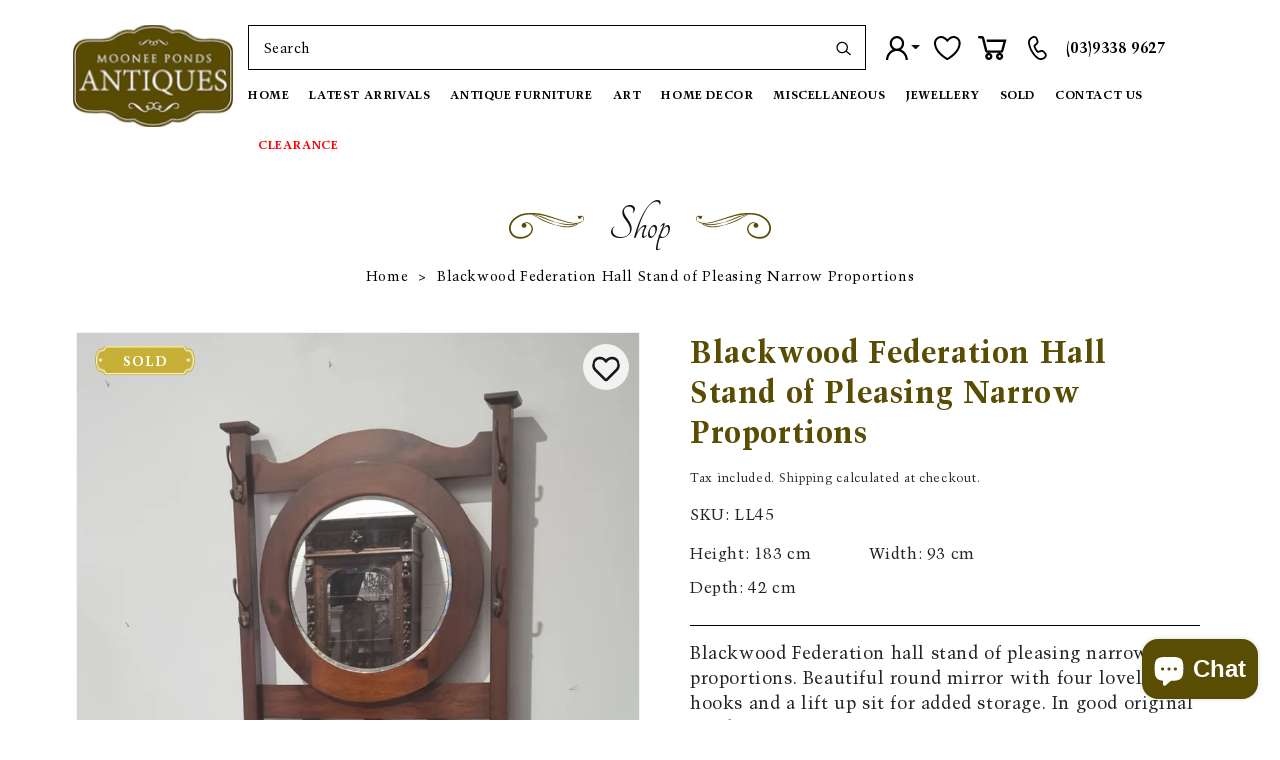

--- FILE ---
content_type: text/html; charset=utf-8
request_url: https://mooneepondsantiques.com.au/products/blackwood-federation-hall-stand-of-pleasing-narrow-proportions
body_size: 39524
content:
<!doctype html>
<html class="no-js" lang="en">
  <head>
    <meta charset="utf-8">
    <meta http-equiv="X-UA-Compatible" content="IE=edge">
    <meta name="viewport" content="width=device-width,initial-scale=1">
    <meta name="theme-color" content="">
    
      <link rel="canonical" href="https://mooneepondsantiques.com.au/products/blackwood-federation-hall-stand-of-pleasing-narrow-proportions" />
    
    <link rel="preconnect" href="https://cdn.shopify.com" crossorigin>
    <link rel="preconnect" href="https://fonts.googleapis.com">
    <link rel="preconnect" href="https://fonts.gstatic.com" crossorigin>
    <link href="https://fonts.googleapis.com/css2?family=Tangerine:wght@400;700&display=swap" rel="stylesheet">
    <!--<link href="https://fonts.googleapis.com/css2?family=Alex+Brush&display=swap" rel="stylesheet">--><link rel="icon" type="image/png" href="//mooneepondsantiques.com.au/cdn/shop/files/logo.webp?crop=center&height=32&v=1668575285&width=32"><link rel="preconnect" href="https://fonts.shopifycdn.com" crossorigin><title>
      Blackwood Federation Hall Stand of Pleasing Narrow Proportions
 &ndash; Moonee Ponds Antiques</title>

    
      <meta name="description" content="Blackwood Federation Hall Stand of Pleasing Narrow Proportions Blackwood Federation hall stand of pleasing narrow proportions. Beautiful round mirror with four lovely hooks and a lift up sit for added storage. In good original condition.  Australia Wide Delivery We can arrange delivery to: Melbourne, Hobart, Launceston">
    

    

<meta property="og:site_name" content="Moonee Ponds Antiques">
<meta property="og:url" content="https://mooneepondsantiques.com.au/products/blackwood-federation-hall-stand-of-pleasing-narrow-proportions">
<meta property="og:title" content="Blackwood Federation Hall Stand of Pleasing Narrow Proportions">
<meta property="og:type" content="product">
<meta property="og:description" content="Blackwood Federation Hall Stand of Pleasing Narrow Proportions Blackwood Federation hall stand of pleasing narrow proportions. Beautiful round mirror with four lovely hooks and a lift up sit for added storage. In good original condition.  Australia Wide Delivery We can arrange delivery to: Melbourne, Hobart, Launceston"><meta property="og:image" content="http://mooneepondsantiques.com.au/cdn/shop/products/img_proxy_a0dc935d-cf29-4141-89bb-2d54685a3454.jpg?v=1679121783">
  <meta property="og:image:secure_url" content="https://mooneepondsantiques.com.au/cdn/shop/products/img_proxy_a0dc935d-cf29-4141-89bb-2d54685a3454.jpg?v=1679121783">
  <meta property="og:image:width" content="806">
  <meta property="og:image:height" content="1280"><meta property="og:price:amount" content="595.00">
  <meta property="og:price:currency" content="AUD"><meta name="twitter:card" content="summary_large_image">
<meta name="twitter:title" content="Blackwood Federation Hall Stand of Pleasing Narrow Proportions">
<meta name="twitter:description" content="Blackwood Federation Hall Stand of Pleasing Narrow Proportions Blackwood Federation hall stand of pleasing narrow proportions. Beautiful round mirror with four lovely hooks and a lift up sit for added storage. In good original condition.  Australia Wide Delivery We can arrange delivery to: Melbourne, Hobart, Launceston">

    <script src="//mooneepondsantiques.com.au/cdn/shop/t/6/assets/global.js?v=121902640685501457491681730095" defer="defer"></script>
    <script>window.performance && window.performance.mark && window.performance.mark('shopify.content_for_header.start');</script><meta name="facebook-domain-verification" content="1938q6bn6gmalvfx26lik934hjh2t2">
<meta name="google-site-verification" content="sK3fXr84WWYton5y8f29IXzvjczWFXZ47YjMGF5imn0">
<meta id="shopify-digital-wallet" name="shopify-digital-wallet" content="/66884370688/digital_wallets/dialog">
<link rel="alternate" type="application/json+oembed" href="https://mooneepondsantiques.com.au/products/blackwood-federation-hall-stand-of-pleasing-narrow-proportions.oembed">
<script async="async" src="/checkouts/internal/preloads.js?locale=en-AU"></script>
<script id="shopify-features" type="application/json">{"accessToken":"ce4c058a92cac48fd6c51f609da46516","betas":["rich-media-storefront-analytics"],"domain":"mooneepondsantiques.com.au","predictiveSearch":true,"shopId":66884370688,"locale":"en"}</script>
<script>var Shopify = Shopify || {};
Shopify.shop = "moonee-ponds-antiques.myshopify.com";
Shopify.locale = "en";
Shopify.currency = {"active":"AUD","rate":"1.0"};
Shopify.country = "AU";
Shopify.theme = {"name":"Dawn + wishlist hero","id":136701903104,"schema_name":"Dawn","schema_version":"7.0.1","theme_store_id":887,"role":"main"};
Shopify.theme.handle = "null";
Shopify.theme.style = {"id":null,"handle":null};
Shopify.cdnHost = "mooneepondsantiques.com.au/cdn";
Shopify.routes = Shopify.routes || {};
Shopify.routes.root = "/";</script>
<script type="module">!function(o){(o.Shopify=o.Shopify||{}).modules=!0}(window);</script>
<script>!function(o){function n(){var o=[];function n(){o.push(Array.prototype.slice.apply(arguments))}return n.q=o,n}var t=o.Shopify=o.Shopify||{};t.loadFeatures=n(),t.autoloadFeatures=n()}(window);</script>
<script id="shop-js-analytics" type="application/json">{"pageType":"product"}</script>
<script defer="defer" async type="module" src="//mooneepondsantiques.com.au/cdn/shopifycloud/shop-js/modules/v2/client.init-shop-cart-sync_BT-GjEfc.en.esm.js"></script>
<script defer="defer" async type="module" src="//mooneepondsantiques.com.au/cdn/shopifycloud/shop-js/modules/v2/chunk.common_D58fp_Oc.esm.js"></script>
<script defer="defer" async type="module" src="//mooneepondsantiques.com.au/cdn/shopifycloud/shop-js/modules/v2/chunk.modal_xMitdFEc.esm.js"></script>
<script type="module">
  await import("//mooneepondsantiques.com.au/cdn/shopifycloud/shop-js/modules/v2/client.init-shop-cart-sync_BT-GjEfc.en.esm.js");
await import("//mooneepondsantiques.com.au/cdn/shopifycloud/shop-js/modules/v2/chunk.common_D58fp_Oc.esm.js");
await import("//mooneepondsantiques.com.au/cdn/shopifycloud/shop-js/modules/v2/chunk.modal_xMitdFEc.esm.js");

  window.Shopify.SignInWithShop?.initShopCartSync?.({"fedCMEnabled":true,"windoidEnabled":true});

</script>
<script>(function() {
  var isLoaded = false;
  function asyncLoad() {
    if (isLoaded) return;
    isLoaded = true;
    var urls = ["https:\/\/wishlisthero-assets.revampco.com\/store-front\/bundle2.js?shop=moonee-ponds-antiques.myshopify.com","https:\/\/platform-api.sharethis.com\/js\/sharethis.js?shop=moonee-ponds-antiques.myshopify.com#property=640014a39887bb0019d97746\u0026product=follow\u0026source=follow-shopify\u0026ver=1677727660","https:\/\/cdn.shopify.com\/s\/files\/1\/0668\/8437\/0688\/t\/6\/assets\/pop_66884370688.js?v=1702298153\u0026shop=moonee-ponds-antiques.myshopify.com","\/\/cool-image-magnifier.product-image-zoom.com\/js\/core\/main.min.js?timestamp=1717735054\u0026shop=moonee-ponds-antiques.myshopify.com","https:\/\/chimpstatic.com\/mcjs-connected\/js\/users\/2051e3e8225c1d859d565bb0e\/ff470bc4af5bf35b1cbd9ad9f.js?shop=moonee-ponds-antiques.myshopify.com","https:\/\/depo.sidepanda.com\/popups-subscription.js?shop=moonee-ponds-antiques.myshopify.com","https:\/\/cdn.nfcube.com\/instafeed-d9bbd9304dcdc978b5a82fd4abf79d58.js?shop=moonee-ponds-antiques.myshopify.com"];
    for (var i = 0; i < urls.length; i++) {
      var s = document.createElement('script');
      s.type = 'text/javascript';
      s.async = true;
      s.src = urls[i];
      var x = document.getElementsByTagName('script')[0];
      x.parentNode.insertBefore(s, x);
    }
  };
  if(window.attachEvent) {
    window.attachEvent('onload', asyncLoad);
  } else {
    window.addEventListener('load', asyncLoad, false);
  }
})();</script>
<script id="__st">var __st={"a":66884370688,"offset":39600,"reqid":"919ea44f-68cf-4102-9302-216cee8f20cf-1769062210","pageurl":"mooneepondsantiques.com.au\/products\/blackwood-federation-hall-stand-of-pleasing-narrow-proportions","u":"38abe96931e1","p":"product","rtyp":"product","rid":8159521440000};</script>
<script>window.ShopifyPaypalV4VisibilityTracking = true;</script>
<script id="captcha-bootstrap">!function(){'use strict';const t='contact',e='account',n='new_comment',o=[[t,t],['blogs',n],['comments',n],[t,'customer']],c=[[e,'customer_login'],[e,'guest_login'],[e,'recover_customer_password'],[e,'create_customer']],r=t=>t.map((([t,e])=>`form[action*='/${t}']:not([data-nocaptcha='true']) input[name='form_type'][value='${e}']`)).join(','),a=t=>()=>t?[...document.querySelectorAll(t)].map((t=>t.form)):[];function s(){const t=[...o],e=r(t);return a(e)}const i='password',u='form_key',d=['recaptcha-v3-token','g-recaptcha-response','h-captcha-response',i],f=()=>{try{return window.sessionStorage}catch{return}},m='__shopify_v',_=t=>t.elements[u];function p(t,e,n=!1){try{const o=window.sessionStorage,c=JSON.parse(o.getItem(e)),{data:r}=function(t){const{data:e,action:n}=t;return t[m]||n?{data:e,action:n}:{data:t,action:n}}(c);for(const[e,n]of Object.entries(r))t.elements[e]&&(t.elements[e].value=n);n&&o.removeItem(e)}catch(o){console.error('form repopulation failed',{error:o})}}const l='form_type',E='cptcha';function T(t){t.dataset[E]=!0}const w=window,h=w.document,L='Shopify',v='ce_forms',y='captcha';let A=!1;((t,e)=>{const n=(g='f06e6c50-85a8-45c8-87d0-21a2b65856fe',I='https://cdn.shopify.com/shopifycloud/storefront-forms-hcaptcha/ce_storefront_forms_captcha_hcaptcha.v1.5.2.iife.js',D={infoText:'Protected by hCaptcha',privacyText:'Privacy',termsText:'Terms'},(t,e,n)=>{const o=w[L][v],c=o.bindForm;if(c)return c(t,g,e,D).then(n);var r;o.q.push([[t,g,e,D],n]),r=I,A||(h.body.append(Object.assign(h.createElement('script'),{id:'captcha-provider',async:!0,src:r})),A=!0)});var g,I,D;w[L]=w[L]||{},w[L][v]=w[L][v]||{},w[L][v].q=[],w[L][y]=w[L][y]||{},w[L][y].protect=function(t,e){n(t,void 0,e),T(t)},Object.freeze(w[L][y]),function(t,e,n,w,h,L){const[v,y,A,g]=function(t,e,n){const i=e?o:[],u=t?c:[],d=[...i,...u],f=r(d),m=r(i),_=r(d.filter((([t,e])=>n.includes(e))));return[a(f),a(m),a(_),s()]}(w,h,L),I=t=>{const e=t.target;return e instanceof HTMLFormElement?e:e&&e.form},D=t=>v().includes(t);t.addEventListener('submit',(t=>{const e=I(t);if(!e)return;const n=D(e)&&!e.dataset.hcaptchaBound&&!e.dataset.recaptchaBound,o=_(e),c=g().includes(e)&&(!o||!o.value);(n||c)&&t.preventDefault(),c&&!n&&(function(t){try{if(!f())return;!function(t){const e=f();if(!e)return;const n=_(t);if(!n)return;const o=n.value;o&&e.removeItem(o)}(t);const e=Array.from(Array(32),(()=>Math.random().toString(36)[2])).join('');!function(t,e){_(t)||t.append(Object.assign(document.createElement('input'),{type:'hidden',name:u})),t.elements[u].value=e}(t,e),function(t,e){const n=f();if(!n)return;const o=[...t.querySelectorAll(`input[type='${i}']`)].map((({name:t})=>t)),c=[...d,...o],r={};for(const[a,s]of new FormData(t).entries())c.includes(a)||(r[a]=s);n.setItem(e,JSON.stringify({[m]:1,action:t.action,data:r}))}(t,e)}catch(e){console.error('failed to persist form',e)}}(e),e.submit())}));const S=(t,e)=>{t&&!t.dataset[E]&&(n(t,e.some((e=>e===t))),T(t))};for(const o of['focusin','change'])t.addEventListener(o,(t=>{const e=I(t);D(e)&&S(e,y())}));const B=e.get('form_key'),M=e.get(l),P=B&&M;t.addEventListener('DOMContentLoaded',(()=>{const t=y();if(P)for(const e of t)e.elements[l].value===M&&p(e,B);[...new Set([...A(),...v().filter((t=>'true'===t.dataset.shopifyCaptcha))])].forEach((e=>S(e,t)))}))}(h,new URLSearchParams(w.location.search),n,t,e,['guest_login'])})(!0,!0)}();</script>
<script integrity="sha256-4kQ18oKyAcykRKYeNunJcIwy7WH5gtpwJnB7kiuLZ1E=" data-source-attribution="shopify.loadfeatures" defer="defer" src="//mooneepondsantiques.com.au/cdn/shopifycloud/storefront/assets/storefront/load_feature-a0a9edcb.js" crossorigin="anonymous"></script>
<script data-source-attribution="shopify.dynamic_checkout.dynamic.init">var Shopify=Shopify||{};Shopify.PaymentButton=Shopify.PaymentButton||{isStorefrontPortableWallets:!0,init:function(){window.Shopify.PaymentButton.init=function(){};var t=document.createElement("script");t.src="https://mooneepondsantiques.com.au/cdn/shopifycloud/portable-wallets/latest/portable-wallets.en.js",t.type="module",document.head.appendChild(t)}};
</script>
<script data-source-attribution="shopify.dynamic_checkout.buyer_consent">
  function portableWalletsHideBuyerConsent(e){var t=document.getElementById("shopify-buyer-consent"),n=document.getElementById("shopify-subscription-policy-button");t&&n&&(t.classList.add("hidden"),t.setAttribute("aria-hidden","true"),n.removeEventListener("click",e))}function portableWalletsShowBuyerConsent(e){var t=document.getElementById("shopify-buyer-consent"),n=document.getElementById("shopify-subscription-policy-button");t&&n&&(t.classList.remove("hidden"),t.removeAttribute("aria-hidden"),n.addEventListener("click",e))}window.Shopify?.PaymentButton&&(window.Shopify.PaymentButton.hideBuyerConsent=portableWalletsHideBuyerConsent,window.Shopify.PaymentButton.showBuyerConsent=portableWalletsShowBuyerConsent);
</script>
<script data-source-attribution="shopify.dynamic_checkout.cart.bootstrap">document.addEventListener("DOMContentLoaded",(function(){function t(){return document.querySelector("shopify-accelerated-checkout-cart, shopify-accelerated-checkout")}if(t())Shopify.PaymentButton.init();else{new MutationObserver((function(e,n){t()&&(Shopify.PaymentButton.init(),n.disconnect())})).observe(document.body,{childList:!0,subtree:!0})}}));
</script>
<script id="sections-script" data-sections="header" defer="defer" src="//mooneepondsantiques.com.au/cdn/shop/t/6/compiled_assets/scripts.js?v=15225"></script>
<script>window.performance && window.performance.mark && window.performance.mark('shopify.content_for_header.end');</script>


    <style data-shopify>
       @font-face {
          font-family: "trump mediaeval";
          src: url("//mooneepondsantiques.com.au/cdn/shop/files/TrumpMediaeval-Roman.woff2?v=7605952280621258633") format("woff2");
          font-display: 'swap';
          font-weight: 500;
          font-style: normal;
       }
      @font-face {
          font-family: "trump mediaeval";
          src: url("//mooneepondsantiques.com.au/cdn/shop/files/TrumpMediaeval-Bold.woff2?v=13126674481520794908") format("woff2");
          font-display: 'swap';
          font-weight: 700;
          font-style: normal;
       }
       @media and (max-width:600px){
        .announcement-bar.color-inverse.gradient {
          display: none;
      }
      }
    </style>
    <style data-shopify>      
      @font-face {
  font-family: Assistant;
  font-weight: 400;
  font-style: normal;
  font-display: swap;
  src: url("//mooneepondsantiques.com.au/cdn/fonts/assistant/assistant_n4.9120912a469cad1cc292572851508ca49d12e768.woff2") format("woff2"),
       url("//mooneepondsantiques.com.au/cdn/fonts/assistant/assistant_n4.6e9875ce64e0fefcd3f4446b7ec9036b3ddd2985.woff") format("woff");
}

      @font-face {
  font-family: Assistant;
  font-weight: 700;
  font-style: normal;
  font-display: swap;
  src: url("//mooneepondsantiques.com.au/cdn/fonts/assistant/assistant_n7.bf44452348ec8b8efa3aa3068825305886b1c83c.woff2") format("woff2"),
       url("//mooneepondsantiques.com.au/cdn/fonts/assistant/assistant_n7.0c887fee83f6b3bda822f1150b912c72da0f7b64.woff") format("woff");
}

      
      
      @font-face {
  font-family: Assistant;
  font-weight: 400;
  font-style: normal;
  font-display: swap;
  src: url("//mooneepondsantiques.com.au/cdn/fonts/assistant/assistant_n4.9120912a469cad1cc292572851508ca49d12e768.woff2") format("woff2"),
       url("//mooneepondsantiques.com.au/cdn/fonts/assistant/assistant_n4.6e9875ce64e0fefcd3f4446b7ec9036b3ddd2985.woff") format("woff");
}


      :root {
        --font-body-family: Assistant, sans-serif;
        --font-body-style: normal;
        --font-body-weight: 400;
        --font-body-weight-bold: 700;

        --font-heading-family: Assistant, sans-serif;
        --font-heading-style: normal;
        --font-heading-weight: 400;

        --font-body-scale: 1.0;
        --font-heading-scale: 1.0;

        --color-base-text: 18, 18, 18;
        --color-shadow: 18, 18, 18;
        --color-base-background-1: 255, 255, 255;
        --color-base-background-2: 243, 243, 243;
        --color-base-solid-button-labels: 255, 255, 255;
        --color-base-outline-button-labels: 18, 18, 18;
        --color-base-accent-1: 18, 18, 18;
        --color-base-accent-2: 51, 79, 180;
        --payment-terms-background-color: #ffffff;

        --gradient-base-background-1: #ffffff;
        --gradient-base-background-2: #f3f3f3;
        --gradient-base-accent-1: #121212;
        --gradient-base-accent-2: #334fb4;

        --media-padding: px;
        --media-border-opacity: 0.05;
        --media-border-width: 1px;
        --media-radius: 0px;
        --media-shadow-opacity: 0.0;
        --media-shadow-horizontal-offset: 0px;
        --media-shadow-vertical-offset: 4px;
        --media-shadow-blur-radius: 5px;
        --media-shadow-visible: 0;

        --page-width: 140rem;
        --page-width-margin: 0rem;

        --product-card-image-padding: 0.0rem;
        --product-card-corner-radius: 0.0rem;
        --product-card-text-alignment: left;
        --product-card-border-width: 0.0rem;
        --product-card-border-opacity: 0.1;
        --product-card-shadow-opacity: 0.0;
        --product-card-shadow-visible: 0;
        --product-card-shadow-horizontal-offset: 0.0rem;
        --product-card-shadow-vertical-offset: 0.4rem;
        --product-card-shadow-blur-radius: 0.5rem;

        --collection-card-image-padding: 0.0rem;
        --collection-card-corner-radius: 0.0rem;
        --collection-card-text-alignment: left;
        --collection-card-border-width: 0.0rem;
        --collection-card-border-opacity: 0.1;
        --collection-card-shadow-opacity: 0.0;
        --collection-card-shadow-visible: 0;
        --collection-card-shadow-horizontal-offset: 0.0rem;
        --collection-card-shadow-vertical-offset: 0.4rem;
        --collection-card-shadow-blur-radius: 0.5rem;

        --blog-card-image-padding: 0.0rem;
        --blog-card-corner-radius: 0.0rem;
        --blog-card-text-alignment: left;
        --blog-card-border-width: 0.0rem;
        --blog-card-border-opacity: 0.1;
        --blog-card-shadow-opacity: 0.0;
        --blog-card-shadow-visible: 0;
        --blog-card-shadow-horizontal-offset: 0.0rem;
        --blog-card-shadow-vertical-offset: 0.4rem;
        --blog-card-shadow-blur-radius: 0.5rem;

        --badge-corner-radius: 4.0rem;

        --popup-border-width: 1px;
        --popup-border-opacity: 0.1;
        --popup-corner-radius: 0px;
        --popup-shadow-opacity: 0.0;
        --popup-shadow-horizontal-offset: 0px;
        --popup-shadow-vertical-offset: 4px;
        --popup-shadow-blur-radius: 5px;

        --drawer-border-width: 1px;
        --drawer-border-opacity: 0.1;
        --drawer-shadow-opacity: 0.0;
        --drawer-shadow-horizontal-offset: 0px;
        --drawer-shadow-vertical-offset: 4px;
        --drawer-shadow-blur-radius: 5px;

        --spacing-sections-desktop: 0px;
        --spacing-sections-mobile: 0px;

        --grid-desktop-vertical-spacing: 8px;
        --grid-desktop-horizontal-spacing: 8px;
        --grid-mobile-vertical-spacing: 4px;
        --grid-mobile-horizontal-spacing: 4px;

        --text-boxes-border-opacity: 0.1;
        --text-boxes-border-width: 0px;
        --text-boxes-radius: 0px;
        --text-boxes-shadow-opacity: 0.0;
        --text-boxes-shadow-visible: 0;
        --text-boxes-shadow-horizontal-offset: 0px;
        --text-boxes-shadow-vertical-offset: 4px;
        --text-boxes-shadow-blur-radius: 5px;

        --buttons-radius: 0px;
        --buttons-radius-outset: 0px;
        --buttons-border-width: 1px;
        --buttons-border-opacity: 1.0;
        --buttons-shadow-opacity: 0.0;
        --buttons-shadow-visible: 0;
        --buttons-shadow-horizontal-offset: 0px;
        --buttons-shadow-vertical-offset: 4px;
        --buttons-shadow-blur-radius: 5px;
        --buttons-border-offset: 0px;

        --inputs-radius: 0px;
        --inputs-border-width: 1px;
        --inputs-border-opacity: 0.55;
        --inputs-shadow-opacity: 0.0;
        --inputs-shadow-horizontal-offset: 0px;
        --inputs-margin-offset: 0px;
        --inputs-shadow-vertical-offset: 4px;
        --inputs-shadow-blur-radius: 5px;
        --inputs-radius-outset: 0px;

        --variant-pills-radius: 40px;
        --variant-pills-border-width: 1px;
        --variant-pills-border-opacity: 0.55;
        --variant-pills-shadow-opacity: 0.0;
        --variant-pills-shadow-horizontal-offset: 0px;
        --variant-pills-shadow-vertical-offset: 4px;
        --variant-pills-shadow-blur-radius: 5px;
      }

      *,
      *::before,
      *::after {
        box-sizing: inherit;
      }

      html {
        box-sizing: border-box;
        font-size: calc(var(--font-body-scale) * 62.5%);
        height: 100%;
      }

      body {
        display: grid;
        grid-template-rows: auto auto 1fr auto;
        grid-template-columns: 100%;
        min-height: 100%;
        margin: 0;
        font-size: 1.5rem;
        letter-spacing: 0.06rem;
        line-height: calc(1 + 0.8 / var(--font-body-scale));
        font-family: var(--font-body-family);
        font-style: var(--font-body-style);
        font-weight: var(--font-body-weight);
      }

      @media screen and (min-width: 750px) {
        body {
          font-size: 1.6rem;
        }
      }
    </style>
    <link href="//mooneepondsantiques.com.au/cdn/shop/t/6/assets/base.css?v=34060568945105294661768224716" rel="stylesheet" type="text/css" media="all" />
    
    <link rel="stylesheet" href="//mooneepondsantiques.com.au/cdn/shop/t/6/assets/bootstrap-min.css?v=127142870074698240311676290195" type="text/css" media="print" onload="this.media='all'">
    <link rel="stylesheet" href="//mooneepondsantiques.com.au/cdn/shop/t/6/assets/site-specific.css?v=168992353124422043481754657218" type="text/css" media="print" onload="this.media='all'"><link rel="preload" as="font" href="//mooneepondsantiques.com.au/cdn/fonts/assistant/assistant_n4.9120912a469cad1cc292572851508ca49d12e768.woff2" type="font/woff2" crossorigin><link rel="preload" as="font" href="//mooneepondsantiques.com.au/cdn/fonts/assistant/assistant_n4.9120912a469cad1cc292572851508ca49d12e768.woff2" type="font/woff2" crossorigin><script>document.documentElement.className = document.documentElement.className.replace('no-js', 'js');
    if (Shopify.designMode) {
      document.documentElement.classList.add('shopify-design-mode');
    }
    </script>
  
<!-- Font icon for header icons -->
<link href="https://wishlisthero-assets.revampco.com/safe-icons/css/wishlisthero-icons.css" rel="stylesheet"/>
<!-- Style for floating buttons and others -->
<style type="text/css">
    .wishlisthero-floating {
        position: absolute;
          left: auto;
        right: 10px !important; 
        top: 5px;
        z-index: 2;
        border-radius: 100%;
    }
.MuiLink-underlineHover .MuiCardMedia-root{
display:block;

}
#wishlist-hero-add-notification .MuiCardContent-root div{
display:block;
}

 @media(min-width:1300px){
   .product-item__link.product-item__image--margins .wishlisthero-floating{
         left: 50% !important; margin-left: -295px;  
 }
}
    .wishlisthero-floating:hover {
        background-color: rgba(0, 0, 0, 0.05);
    }

    .wishlisthero-floating button {
        font-size: 20px !important;
        width: 40px !important;
        padding: 0.125em 0 0 !important;
    }
.MuiTypography-body2 ,.MuiTypography-body1 ,.MuiTypography-caption ,.MuiTypography-button ,.MuiTypography-h1 ,.MuiTypography-h2 ,.MuiTypography-h3 ,.MuiTypography-h4 ,.MuiTypography-h5 ,.MuiTypography-h6 ,.MuiTypography-subtitle1 ,.MuiTypography-subtitle2 ,.MuiTypography-overline , MuiButton-root{
     font-family: inherit !important; /*Roboto, Helvetica, Arial, sans-serif;*/
}
.MuiTypography-h1 , .MuiTypography-h2 , .MuiTypography-h3 , .MuiTypography-h4 , .MuiTypography-h5 , .MuiTypography-h6 , .MuiButton-root, .MuiCardHeader-title a{
     font-family: ,  !important;
}

    /****************************************************************************************/
    /* For some theme shared view need some spacing */
    /*
    #wishlist-hero-shared-list-view {
  margin-top: 15px;
  margin-bottom: 15px;
}
#wishlist-hero-shared-list-view h1 {
  padding-left: 5px;
}
*/

#wishlisthero-product-page-button-container {
  padding-top: 10px;
}
    /****************************************************************************************/
    /* #wishlisthero-product-page-button-container button {
  padding-left: 1px !important;
} */
    /****************************************************************************************/
    /* Customize the indicator when wishlist has items AND the normal indicator not working */
    .site-header__icon span.wishlist-hero-items-count {
  position: absolute;


  width: 1.7rem;
  height: 1.7rem;
}
    .site-header__icon span.wishlist-hero-items-count.wishlist-hero-items-count-exists {
  display: flex !important;
}
.wishlist-hero-header-icon i.wlh-Icon{
   padding-bottom:inherit !important; 
}/*@media screen and (max-width: 749px) {
.site-header__icon span.wishlist-hero-items-count {

right: -2px;
top: -4.5px;
}
}*/
</style>
<script>window.wishlisthero_cartDotClasses=['wishlist-hero-items-count-text-plain','cart-count-bubble'];</script>
<script>window.wishlisthero_buttonProdPageClasses=['btn product__form--add-to-cart', 'btn','btn--secondary-accent', 'button button--full-width product-form__buttons'];</script>
<script>window.wishlisthero_buttonProdPageFontSize='auto';</script> <script type='text/javascript'>try{
   window.WishListHero_setting = {"ButtonColor":"#000","IconColor":"rgba(255, 255, 255, 1)","IconType":"Heart","ButtonTextBeforeAdding":"ADD TO WISHLIST","ButtonTextAfterAdding":"ADDED TO WISHLIST","AnimationAfterAddition":"Blink","ButtonTextAddToCart":"ADD TO CART","ButtonTextOutOfStock":"OUT OF STOCK","ButtonTextAddAllToCart":"ADD ALL TO CART","ButtonTextRemoveAllToCart":"REMOVE ALL FROM WISHLIST","AddedProductNotificationText":"Product added to wishlist successfully","AddedProductToCartNotificationText":"Product added to cart successfully","ViewCartLinkText":"View Cart","SharePopup_TitleText":"Share My wishlist","SharePopup_shareBtnText":"Share","SharePopup_shareHederText":"Share on Social Networks","SharePopup_shareCopyText":"Or copy Wishlist link to share","SharePopup_shareCancelBtnText":"cancel","SharePopup_shareCopyBtnText":"copy","SendEMailPopup_BtnText":"send email","SendEMailPopup_FromText":"From Name","SendEMailPopup_ToText":"To email","SendEMailPopup_BodyText":"Body","SendEMailPopup_SendBtnText":"send","SendEMailPopup_TitleText":"Send My Wislist via Email","AddProductMessageText":"Are you sure you want to add all items to cart ?","RemoveProductMessageText":"Are you sure you want to remove this item from your wishlist ?","RemoveAllProductMessageText":"Are you sure you want to remove all items from your wishlist ?","RemovedProductNotificationText":"Product removed from wishlist successfully","AddAllOutOfStockProductNotificationText":"There seems to have been an issue adding items to cart, please try again later","RemovePopupOkText":"ok","RemovePopup_HeaderText":"ARE YOU SURE?","ViewWishlistText":"View wishlist","EmptyWishlistText":"there are no items in this wishlist","BuyNowButtonText":"Buy Now","BuyNowButtonColor":"rgb(144, 86, 162)","BuyNowTextButtonColor":"rgb(255, 255, 255)","Wishlist_Title":"My Wishlist","WishlistHeaderTitleAlignment":"Left","WishlistProductImageSize":"Normal","PriceColor":"#000","HeaderFontSize":"30","PriceFontSize":"20","ProductNameFontSize":"18","LaunchPointType":"header_menu","DisplayWishlistAs":"popup_window","DisplayButtonAs":"icon_only","PopupSize":"md","HideAddToCartButton":false,"NoRedirectAfterAddToCart":false,"DisableGuestCustomer":true,"LoginPopupContent":"Please login to save your wishlist across devices.","LoginPopupLoginBtnText":"Login ","LoginPopupContentFontSize":"20","NotificationPopupPosition":"left","WishlistButtonTextColor":"rgba(255, 255, 255, 1)","EnableRemoveFromWishlistAfterAddButtonText":"REMOVE FROM WISHLIST","_id":"63c8bd4e5f2ec46e4b2c951a","EnableCollection":true,"EnableShare":true,"RemovePowerBy":false,"EnableFBPixel":false,"DisapleApp":false,"FloatPointPossition":"bottom_left","HeartStateToggle":true,"HeaderMenuItemsIndicator":true,"EnableRemoveFromWishlistAfterAdd":true,"CollectionViewAddedToWishlistIconBackgroundColor":"rgba(255, 255, 255, 1)","CollectionViewAddedToWishlistIconColor":"","CollectionViewIconBackgroundColor":"rgba(255, 255, 255, 1)","CollectionViewIconColor":"","Shop":"moonee-ponds-antiques.myshopify.com","shop":"moonee-ponds-antiques.myshopify.com","Status":"Active","Plan":"FREE"};  
  }catch(e){ console.error('Error loading config',e); } </script>  

  <!-- Google Tag Manager -->
<script>(function(w,d,s,l,i){w[l]=w[l]||[];w[l].push({'gtm.start':
new Date().getTime(),event:'gtm.js'});var f=d.getElementsByTagName(s)[0],
j=d.createElement(s),dl=l!='dataLayer'?'&l='+l:'';j.async=true;j.src=
'https://www.googletagmanager.com/gtm.js?id='+i+dl;f.parentNode.insertBefore(j,f);
})(window,document,'script','dataLayer','GTM-KNV2CPB');</script>
<!-- End Google Tag Manager -->
<!--New GA4 account -->
  <!-- Google tag (gtag.js) -->
<script async src="https://www.googletagmanager.com/gtag/js?id=G-TQX5F132W9"></script>
<script>
  window.dataLayer = window.dataLayer || [];
  function gtag(){dataLayer.push(arguments);}
  gtag('js', new Date());

  gtag('config', 'G-TQX5F132W9');
</script>
  
<!-- Google tag (gtag.js) old-->
<script async src="https://www.googletagmanager.com/gtag/js?id=AW-307444696"></script>
<script>
  window.dataLayer = window.dataLayer || [];
  function gtag(){dataLayer.push(arguments);}
  gtag('js', new Date());

  gtag('config', 'AW-307444696');
</script>

  <!-- Google ads tag-->
  <!-- Google tag (gtag.js) -->
<script async src="https://www.googletagmanager.com/gtag/js?id=AW-11272115628"></script>
<script>
  window.dataLayer = window.dataLayer || [];
  function gtag(){dataLayer.push(arguments);}
  gtag('js', new Date());

  gtag('config', 'AW-11272115628');
</script>

 <!-- Hotjar Tracking Code for Mooneeponds Antiques -->
<script>
    (function(h,o,t,j,a,r){
        h.hj=h.hj||function(){(h.hj.q=h.hj.q||[]).push(arguments)};
        h._hjSettings={hjid:5063683,hjsv:6};
        a=o.getElementsByTagName('head')[0];
        r=o.createElement('script');r.async=1;
        r.src=t+h._hjSettings.hjid+j+h._hjSettings.hjsv;
        a.appendChild(r);
    })(window,document,'https://static.hotjar.com/c/hotjar-','.js?sv=');
</script> 

<script src="https://cdn.shopify.com/extensions/1aff304a-11ec-47a0-aee1-7f4ae56792d4/tydal-popups-email-pop-ups-4/assets/pop-app-embed.js" type="text/javascript" defer="defer"></script>
<script src="https://cdn.shopify.com/extensions/e8878072-2f6b-4e89-8082-94b04320908d/inbox-1254/assets/inbox-chat-loader.js" type="text/javascript" defer="defer"></script>
<link href="https://monorail-edge.shopifysvc.com" rel="dns-prefetch">
<script>(function(){if ("sendBeacon" in navigator && "performance" in window) {try {var session_token_from_headers = performance.getEntriesByType('navigation')[0].serverTiming.find(x => x.name == '_s').description;} catch {var session_token_from_headers = undefined;}var session_cookie_matches = document.cookie.match(/_shopify_s=([^;]*)/);var session_token_from_cookie = session_cookie_matches && session_cookie_matches.length === 2 ? session_cookie_matches[1] : "";var session_token = session_token_from_headers || session_token_from_cookie || "";function handle_abandonment_event(e) {var entries = performance.getEntries().filter(function(entry) {return /monorail-edge.shopifysvc.com/.test(entry.name);});if (!window.abandonment_tracked && entries.length === 0) {window.abandonment_tracked = true;var currentMs = Date.now();var navigation_start = performance.timing.navigationStart;var payload = {shop_id: 66884370688,url: window.location.href,navigation_start,duration: currentMs - navigation_start,session_token,page_type: "product"};window.navigator.sendBeacon("https://monorail-edge.shopifysvc.com/v1/produce", JSON.stringify({schema_id: "online_store_buyer_site_abandonment/1.1",payload: payload,metadata: {event_created_at_ms: currentMs,event_sent_at_ms: currentMs}}));}}window.addEventListener('pagehide', handle_abandonment_event);}}());</script>
<script id="web-pixels-manager-setup">(function e(e,d,r,n,o){if(void 0===o&&(o={}),!Boolean(null===(a=null===(i=window.Shopify)||void 0===i?void 0:i.analytics)||void 0===a?void 0:a.replayQueue)){var i,a;window.Shopify=window.Shopify||{};var t=window.Shopify;t.analytics=t.analytics||{};var s=t.analytics;s.replayQueue=[],s.publish=function(e,d,r){return s.replayQueue.push([e,d,r]),!0};try{self.performance.mark("wpm:start")}catch(e){}var l=function(){var e={modern:/Edge?\/(1{2}[4-9]|1[2-9]\d|[2-9]\d{2}|\d{4,})\.\d+(\.\d+|)|Firefox\/(1{2}[4-9]|1[2-9]\d|[2-9]\d{2}|\d{4,})\.\d+(\.\d+|)|Chrom(ium|e)\/(9{2}|\d{3,})\.\d+(\.\d+|)|(Maci|X1{2}).+ Version\/(15\.\d+|(1[6-9]|[2-9]\d|\d{3,})\.\d+)([,.]\d+|)( \(\w+\)|)( Mobile\/\w+|) Safari\/|Chrome.+OPR\/(9{2}|\d{3,})\.\d+\.\d+|(CPU[ +]OS|iPhone[ +]OS|CPU[ +]iPhone|CPU IPhone OS|CPU iPad OS)[ +]+(15[._]\d+|(1[6-9]|[2-9]\d|\d{3,})[._]\d+)([._]\d+|)|Android:?[ /-](13[3-9]|1[4-9]\d|[2-9]\d{2}|\d{4,})(\.\d+|)(\.\d+|)|Android.+Firefox\/(13[5-9]|1[4-9]\d|[2-9]\d{2}|\d{4,})\.\d+(\.\d+|)|Android.+Chrom(ium|e)\/(13[3-9]|1[4-9]\d|[2-9]\d{2}|\d{4,})\.\d+(\.\d+|)|SamsungBrowser\/([2-9]\d|\d{3,})\.\d+/,legacy:/Edge?\/(1[6-9]|[2-9]\d|\d{3,})\.\d+(\.\d+|)|Firefox\/(5[4-9]|[6-9]\d|\d{3,})\.\d+(\.\d+|)|Chrom(ium|e)\/(5[1-9]|[6-9]\d|\d{3,})\.\d+(\.\d+|)([\d.]+$|.*Safari\/(?![\d.]+ Edge\/[\d.]+$))|(Maci|X1{2}).+ Version\/(10\.\d+|(1[1-9]|[2-9]\d|\d{3,})\.\d+)([,.]\d+|)( \(\w+\)|)( Mobile\/\w+|) Safari\/|Chrome.+OPR\/(3[89]|[4-9]\d|\d{3,})\.\d+\.\d+|(CPU[ +]OS|iPhone[ +]OS|CPU[ +]iPhone|CPU IPhone OS|CPU iPad OS)[ +]+(10[._]\d+|(1[1-9]|[2-9]\d|\d{3,})[._]\d+)([._]\d+|)|Android:?[ /-](13[3-9]|1[4-9]\d|[2-9]\d{2}|\d{4,})(\.\d+|)(\.\d+|)|Mobile Safari.+OPR\/([89]\d|\d{3,})\.\d+\.\d+|Android.+Firefox\/(13[5-9]|1[4-9]\d|[2-9]\d{2}|\d{4,})\.\d+(\.\d+|)|Android.+Chrom(ium|e)\/(13[3-9]|1[4-9]\d|[2-9]\d{2}|\d{4,})\.\d+(\.\d+|)|Android.+(UC? ?Browser|UCWEB|U3)[ /]?(15\.([5-9]|\d{2,})|(1[6-9]|[2-9]\d|\d{3,})\.\d+)\.\d+|SamsungBrowser\/(5\.\d+|([6-9]|\d{2,})\.\d+)|Android.+MQ{2}Browser\/(14(\.(9|\d{2,})|)|(1[5-9]|[2-9]\d|\d{3,})(\.\d+|))(\.\d+|)|K[Aa][Ii]OS\/(3\.\d+|([4-9]|\d{2,})\.\d+)(\.\d+|)/},d=e.modern,r=e.legacy,n=navigator.userAgent;return n.match(d)?"modern":n.match(r)?"legacy":"unknown"}(),u="modern"===l?"modern":"legacy",c=(null!=n?n:{modern:"",legacy:""})[u],f=function(e){return[e.baseUrl,"/wpm","/b",e.hashVersion,"modern"===e.buildTarget?"m":"l",".js"].join("")}({baseUrl:d,hashVersion:r,buildTarget:u}),m=function(e){var d=e.version,r=e.bundleTarget,n=e.surface,o=e.pageUrl,i=e.monorailEndpoint;return{emit:function(e){var a=e.status,t=e.errorMsg,s=(new Date).getTime(),l=JSON.stringify({metadata:{event_sent_at_ms:s},events:[{schema_id:"web_pixels_manager_load/3.1",payload:{version:d,bundle_target:r,page_url:o,status:a,surface:n,error_msg:t},metadata:{event_created_at_ms:s}}]});if(!i)return console&&console.warn&&console.warn("[Web Pixels Manager] No Monorail endpoint provided, skipping logging."),!1;try{return self.navigator.sendBeacon.bind(self.navigator)(i,l)}catch(e){}var u=new XMLHttpRequest;try{return u.open("POST",i,!0),u.setRequestHeader("Content-Type","text/plain"),u.send(l),!0}catch(e){return console&&console.warn&&console.warn("[Web Pixels Manager] Got an unhandled error while logging to Monorail."),!1}}}}({version:r,bundleTarget:l,surface:e.surface,pageUrl:self.location.href,monorailEndpoint:e.monorailEndpoint});try{o.browserTarget=l,function(e){var d=e.src,r=e.async,n=void 0===r||r,o=e.onload,i=e.onerror,a=e.sri,t=e.scriptDataAttributes,s=void 0===t?{}:t,l=document.createElement("script"),u=document.querySelector("head"),c=document.querySelector("body");if(l.async=n,l.src=d,a&&(l.integrity=a,l.crossOrigin="anonymous"),s)for(var f in s)if(Object.prototype.hasOwnProperty.call(s,f))try{l.dataset[f]=s[f]}catch(e){}if(o&&l.addEventListener("load",o),i&&l.addEventListener("error",i),u)u.appendChild(l);else{if(!c)throw new Error("Did not find a head or body element to append the script");c.appendChild(l)}}({src:f,async:!0,onload:function(){if(!function(){var e,d;return Boolean(null===(d=null===(e=window.Shopify)||void 0===e?void 0:e.analytics)||void 0===d?void 0:d.initialized)}()){var d=window.webPixelsManager.init(e)||void 0;if(d){var r=window.Shopify.analytics;r.replayQueue.forEach((function(e){var r=e[0],n=e[1],o=e[2];d.publishCustomEvent(r,n,o)})),r.replayQueue=[],r.publish=d.publishCustomEvent,r.visitor=d.visitor,r.initialized=!0}}},onerror:function(){return m.emit({status:"failed",errorMsg:"".concat(f," has failed to load")})},sri:function(e){var d=/^sha384-[A-Za-z0-9+/=]+$/;return"string"==typeof e&&d.test(e)}(c)?c:"",scriptDataAttributes:o}),m.emit({status:"loading"})}catch(e){m.emit({status:"failed",errorMsg:(null==e?void 0:e.message)||"Unknown error"})}}})({shopId: 66884370688,storefrontBaseUrl: "https://mooneepondsantiques.com.au",extensionsBaseUrl: "https://extensions.shopifycdn.com/cdn/shopifycloud/web-pixels-manager",monorailEndpoint: "https://monorail-edge.shopifysvc.com/unstable/produce_batch",surface: "storefront-renderer",enabledBetaFlags: ["2dca8a86"],webPixelsConfigList: [{"id":"1796145408","configuration":"{\"config\":\"{\\\"google_tag_ids\\\":[\\\"G-TQX5F132W9\\\",\\\"GT-K8HBD6FF\\\"],\\\"target_country\\\":\\\"AU\\\",\\\"gtag_events\\\":[{\\\"type\\\":\\\"search\\\",\\\"action_label\\\":\\\"G-TQX5F132W9\\\"},{\\\"type\\\":\\\"begin_checkout\\\",\\\"action_label\\\":\\\"G-TQX5F132W9\\\"},{\\\"type\\\":\\\"view_item\\\",\\\"action_label\\\":[\\\"G-TQX5F132W9\\\",\\\"MC-HX2FZ4Q90L\\\"]},{\\\"type\\\":\\\"purchase\\\",\\\"action_label\\\":[\\\"G-TQX5F132W9\\\",\\\"MC-HX2FZ4Q90L\\\"]},{\\\"type\\\":\\\"page_view\\\",\\\"action_label\\\":[\\\"G-TQX5F132W9\\\",\\\"MC-HX2FZ4Q90L\\\"]},{\\\"type\\\":\\\"add_payment_info\\\",\\\"action_label\\\":\\\"G-TQX5F132W9\\\"},{\\\"type\\\":\\\"add_to_cart\\\",\\\"action_label\\\":\\\"G-TQX5F132W9\\\"}],\\\"enable_monitoring_mode\\\":false}\"}","eventPayloadVersion":"v1","runtimeContext":"OPEN","scriptVersion":"b2a88bafab3e21179ed38636efcd8a93","type":"APP","apiClientId":1780363,"privacyPurposes":[],"dataSharingAdjustments":{"protectedCustomerApprovalScopes":["read_customer_address","read_customer_email","read_customer_name","read_customer_personal_data","read_customer_phone"]}},{"id":"1795391744","configuration":"{\"pixelCode\":\"D4EG8CRC77U69K48PJQ0\"}","eventPayloadVersion":"v1","runtimeContext":"STRICT","scriptVersion":"22e92c2ad45662f435e4801458fb78cc","type":"APP","apiClientId":4383523,"privacyPurposes":["ANALYTICS","MARKETING","SALE_OF_DATA"],"dataSharingAdjustments":{"protectedCustomerApprovalScopes":["read_customer_address","read_customer_email","read_customer_name","read_customer_personal_data","read_customer_phone"]}},{"id":"169738496","configuration":"{\"pixel_id\":\"1197277004262728\",\"pixel_type\":\"facebook_pixel\",\"metaapp_system_user_token\":\"-\"}","eventPayloadVersion":"v1","runtimeContext":"OPEN","scriptVersion":"ca16bc87fe92b6042fbaa3acc2fbdaa6","type":"APP","apiClientId":2329312,"privacyPurposes":["ANALYTICS","MARKETING","SALE_OF_DATA"],"dataSharingAdjustments":{"protectedCustomerApprovalScopes":["read_customer_address","read_customer_email","read_customer_name","read_customer_personal_data","read_customer_phone"]}},{"id":"95060224","configuration":"{\"tagID\":\"2613498866043\"}","eventPayloadVersion":"v1","runtimeContext":"STRICT","scriptVersion":"18031546ee651571ed29edbe71a3550b","type":"APP","apiClientId":3009811,"privacyPurposes":["ANALYTICS","MARKETING","SALE_OF_DATA"],"dataSharingAdjustments":{"protectedCustomerApprovalScopes":["read_customer_address","read_customer_email","read_customer_name","read_customer_personal_data","read_customer_phone"]}},{"id":"shopify-app-pixel","configuration":"{}","eventPayloadVersion":"v1","runtimeContext":"STRICT","scriptVersion":"0450","apiClientId":"shopify-pixel","type":"APP","privacyPurposes":["ANALYTICS","MARKETING"]},{"id":"shopify-custom-pixel","eventPayloadVersion":"v1","runtimeContext":"LAX","scriptVersion":"0450","apiClientId":"shopify-pixel","type":"CUSTOM","privacyPurposes":["ANALYTICS","MARKETING"]}],isMerchantRequest: false,initData: {"shop":{"name":"Moonee Ponds Antiques","paymentSettings":{"currencyCode":"AUD"},"myshopifyDomain":"moonee-ponds-antiques.myshopify.com","countryCode":"AU","storefrontUrl":"https:\/\/mooneepondsantiques.com.au"},"customer":null,"cart":null,"checkout":null,"productVariants":[{"price":{"amount":595.0,"currencyCode":"AUD"},"product":{"title":"Blackwood Federation Hall Stand of Pleasing Narrow Proportions","vendor":"Moonee Ponds Antiques","id":"8159521440000","untranslatedTitle":"Blackwood Federation Hall Stand of Pleasing Narrow Proportions","url":"\/products\/blackwood-federation-hall-stand-of-pleasing-narrow-proportions","type":""},"id":"43658552606976","image":{"src":"\/\/mooneepondsantiques.com.au\/cdn\/shop\/products\/img_proxy_a0dc935d-cf29-4141-89bb-2d54685a3454.jpg?v=1679121783"},"sku":"LL45","title":"Default Title","untranslatedTitle":"Default Title"}],"purchasingCompany":null},},"https://mooneepondsantiques.com.au/cdn","fcfee988w5aeb613cpc8e4bc33m6693e112",{"modern":"","legacy":""},{"shopId":"66884370688","storefrontBaseUrl":"https:\/\/mooneepondsantiques.com.au","extensionBaseUrl":"https:\/\/extensions.shopifycdn.com\/cdn\/shopifycloud\/web-pixels-manager","surface":"storefront-renderer","enabledBetaFlags":"[\"2dca8a86\"]","isMerchantRequest":"false","hashVersion":"fcfee988w5aeb613cpc8e4bc33m6693e112","publish":"custom","events":"[[\"page_viewed\",{}],[\"product_viewed\",{\"productVariant\":{\"price\":{\"amount\":595.0,\"currencyCode\":\"AUD\"},\"product\":{\"title\":\"Blackwood Federation Hall Stand of Pleasing Narrow Proportions\",\"vendor\":\"Moonee Ponds Antiques\",\"id\":\"8159521440000\",\"untranslatedTitle\":\"Blackwood Federation Hall Stand of Pleasing Narrow Proportions\",\"url\":\"\/products\/blackwood-federation-hall-stand-of-pleasing-narrow-proportions\",\"type\":\"\"},\"id\":\"43658552606976\",\"image\":{\"src\":\"\/\/mooneepondsantiques.com.au\/cdn\/shop\/products\/img_proxy_a0dc935d-cf29-4141-89bb-2d54685a3454.jpg?v=1679121783\"},\"sku\":\"LL45\",\"title\":\"Default Title\",\"untranslatedTitle\":\"Default Title\"}}]]"});</script><script>
  window.ShopifyAnalytics = window.ShopifyAnalytics || {};
  window.ShopifyAnalytics.meta = window.ShopifyAnalytics.meta || {};
  window.ShopifyAnalytics.meta.currency = 'AUD';
  var meta = {"product":{"id":8159521440000,"gid":"gid:\/\/shopify\/Product\/8159521440000","vendor":"Moonee Ponds Antiques","type":"","handle":"blackwood-federation-hall-stand-of-pleasing-narrow-proportions","variants":[{"id":43658552606976,"price":59500,"name":"Blackwood Federation Hall Stand of Pleasing Narrow Proportions","public_title":null,"sku":"LL45"}],"remote":false},"page":{"pageType":"product","resourceType":"product","resourceId":8159521440000,"requestId":"919ea44f-68cf-4102-9302-216cee8f20cf-1769062210"}};
  for (var attr in meta) {
    window.ShopifyAnalytics.meta[attr] = meta[attr];
  }
</script>
<script class="analytics">
  (function () {
    var customDocumentWrite = function(content) {
      var jquery = null;

      if (window.jQuery) {
        jquery = window.jQuery;
      } else if (window.Checkout && window.Checkout.$) {
        jquery = window.Checkout.$;
      }

      if (jquery) {
        jquery('body').append(content);
      }
    };

    var hasLoggedConversion = function(token) {
      if (token) {
        return document.cookie.indexOf('loggedConversion=' + token) !== -1;
      }
      return false;
    }

    var setCookieIfConversion = function(token) {
      if (token) {
        var twoMonthsFromNow = new Date(Date.now());
        twoMonthsFromNow.setMonth(twoMonthsFromNow.getMonth() + 2);

        document.cookie = 'loggedConversion=' + token + '; expires=' + twoMonthsFromNow;
      }
    }

    var trekkie = window.ShopifyAnalytics.lib = window.trekkie = window.trekkie || [];
    if (trekkie.integrations) {
      return;
    }
    trekkie.methods = [
      'identify',
      'page',
      'ready',
      'track',
      'trackForm',
      'trackLink'
    ];
    trekkie.factory = function(method) {
      return function() {
        var args = Array.prototype.slice.call(arguments);
        args.unshift(method);
        trekkie.push(args);
        return trekkie;
      };
    };
    for (var i = 0; i < trekkie.methods.length; i++) {
      var key = trekkie.methods[i];
      trekkie[key] = trekkie.factory(key);
    }
    trekkie.load = function(config) {
      trekkie.config = config || {};
      trekkie.config.initialDocumentCookie = document.cookie;
      var first = document.getElementsByTagName('script')[0];
      var script = document.createElement('script');
      script.type = 'text/javascript';
      script.onerror = function(e) {
        var scriptFallback = document.createElement('script');
        scriptFallback.type = 'text/javascript';
        scriptFallback.onerror = function(error) {
                var Monorail = {
      produce: function produce(monorailDomain, schemaId, payload) {
        var currentMs = new Date().getTime();
        var event = {
          schema_id: schemaId,
          payload: payload,
          metadata: {
            event_created_at_ms: currentMs,
            event_sent_at_ms: currentMs
          }
        };
        return Monorail.sendRequest("https://" + monorailDomain + "/v1/produce", JSON.stringify(event));
      },
      sendRequest: function sendRequest(endpointUrl, payload) {
        // Try the sendBeacon API
        if (window && window.navigator && typeof window.navigator.sendBeacon === 'function' && typeof window.Blob === 'function' && !Monorail.isIos12()) {
          var blobData = new window.Blob([payload], {
            type: 'text/plain'
          });

          if (window.navigator.sendBeacon(endpointUrl, blobData)) {
            return true;
          } // sendBeacon was not successful

        } // XHR beacon

        var xhr = new XMLHttpRequest();

        try {
          xhr.open('POST', endpointUrl);
          xhr.setRequestHeader('Content-Type', 'text/plain');
          xhr.send(payload);
        } catch (e) {
          console.log(e);
        }

        return false;
      },
      isIos12: function isIos12() {
        return window.navigator.userAgent.lastIndexOf('iPhone; CPU iPhone OS 12_') !== -1 || window.navigator.userAgent.lastIndexOf('iPad; CPU OS 12_') !== -1;
      }
    };
    Monorail.produce('monorail-edge.shopifysvc.com',
      'trekkie_storefront_load_errors/1.1',
      {shop_id: 66884370688,
      theme_id: 136701903104,
      app_name: "storefront",
      context_url: window.location.href,
      source_url: "//mooneepondsantiques.com.au/cdn/s/trekkie.storefront.1bbfab421998800ff09850b62e84b8915387986d.min.js"});

        };
        scriptFallback.async = true;
        scriptFallback.src = '//mooneepondsantiques.com.au/cdn/s/trekkie.storefront.1bbfab421998800ff09850b62e84b8915387986d.min.js';
        first.parentNode.insertBefore(scriptFallback, first);
      };
      script.async = true;
      script.src = '//mooneepondsantiques.com.au/cdn/s/trekkie.storefront.1bbfab421998800ff09850b62e84b8915387986d.min.js';
      first.parentNode.insertBefore(script, first);
    };
    trekkie.load(
      {"Trekkie":{"appName":"storefront","development":false,"defaultAttributes":{"shopId":66884370688,"isMerchantRequest":null,"themeId":136701903104,"themeCityHash":"5137017680136596336","contentLanguage":"en","currency":"AUD","eventMetadataId":"14e56cb9-6a29-4f5b-8fa0-9c3c552d3c79"},"isServerSideCookieWritingEnabled":true,"monorailRegion":"shop_domain","enabledBetaFlags":["65f19447"]},"Session Attribution":{},"S2S":{"facebookCapiEnabled":true,"source":"trekkie-storefront-renderer","apiClientId":580111}}
    );

    var loaded = false;
    trekkie.ready(function() {
      if (loaded) return;
      loaded = true;

      window.ShopifyAnalytics.lib = window.trekkie;

      var originalDocumentWrite = document.write;
      document.write = customDocumentWrite;
      try { window.ShopifyAnalytics.merchantGoogleAnalytics.call(this); } catch(error) {};
      document.write = originalDocumentWrite;

      window.ShopifyAnalytics.lib.page(null,{"pageType":"product","resourceType":"product","resourceId":8159521440000,"requestId":"919ea44f-68cf-4102-9302-216cee8f20cf-1769062210","shopifyEmitted":true});

      var match = window.location.pathname.match(/checkouts\/(.+)\/(thank_you|post_purchase)/)
      var token = match? match[1]: undefined;
      if (!hasLoggedConversion(token)) {
        setCookieIfConversion(token);
        window.ShopifyAnalytics.lib.track("Viewed Product",{"currency":"AUD","variantId":43658552606976,"productId":8159521440000,"productGid":"gid:\/\/shopify\/Product\/8159521440000","name":"Blackwood Federation Hall Stand of Pleasing Narrow Proportions","price":"595.00","sku":"LL45","brand":"Moonee Ponds Antiques","variant":null,"category":"","nonInteraction":true,"remote":false},undefined,undefined,{"shopifyEmitted":true});
      window.ShopifyAnalytics.lib.track("monorail:\/\/trekkie_storefront_viewed_product\/1.1",{"currency":"AUD","variantId":43658552606976,"productId":8159521440000,"productGid":"gid:\/\/shopify\/Product\/8159521440000","name":"Blackwood Federation Hall Stand of Pleasing Narrow Proportions","price":"595.00","sku":"LL45","brand":"Moonee Ponds Antiques","variant":null,"category":"","nonInteraction":true,"remote":false,"referer":"https:\/\/mooneepondsantiques.com.au\/products\/blackwood-federation-hall-stand-of-pleasing-narrow-proportions"});
      }
    });


        var eventsListenerScript = document.createElement('script');
        eventsListenerScript.async = true;
        eventsListenerScript.src = "//mooneepondsantiques.com.au/cdn/shopifycloud/storefront/assets/shop_events_listener-3da45d37.js";
        document.getElementsByTagName('head')[0].appendChild(eventsListenerScript);

})();</script>
  <script>
  if (!window.ga || (window.ga && typeof window.ga !== 'function')) {
    window.ga = function ga() {
      (window.ga.q = window.ga.q || []).push(arguments);
      if (window.Shopify && window.Shopify.analytics && typeof window.Shopify.analytics.publish === 'function') {
        window.Shopify.analytics.publish("ga_stub_called", {}, {sendTo: "google_osp_migration"});
      }
      console.error("Shopify's Google Analytics stub called with:", Array.from(arguments), "\nSee https://help.shopify.com/manual/promoting-marketing/pixels/pixel-migration#google for more information.");
    };
    if (window.Shopify && window.Shopify.analytics && typeof window.Shopify.analytics.publish === 'function') {
      window.Shopify.analytics.publish("ga_stub_initialized", {}, {sendTo: "google_osp_migration"});
    }
  }
</script>
<script
  defer
  src="https://mooneepondsantiques.com.au/cdn/shopifycloud/perf-kit/shopify-perf-kit-3.0.4.min.js"
  data-application="storefront-renderer"
  data-shop-id="66884370688"
  data-render-region="gcp-us-central1"
  data-page-type="product"
  data-theme-instance-id="136701903104"
  data-theme-name="Dawn"
  data-theme-version="7.0.1"
  data-monorail-region="shop_domain"
  data-resource-timing-sampling-rate="10"
  data-shs="true"
  data-shs-beacon="true"
  data-shs-export-with-fetch="true"
  data-shs-logs-sample-rate="1"
  data-shs-beacon-endpoint="https://mooneepondsantiques.com.au/api/collect"
></script>
</head>

  <body class="gradient product">
  <!-- Google Tag Manager (noscript) -->
<noscript><iframe src="https://www.googletagmanager.com/ns.html?id=GTM-KNV2CPB"
height="0" width="0" style="display:none;visibility:hidden"></iframe></noscript>
<!-- End Google Tag Manager (noscript) -->
    <a class="skip-to-content-link button visually-hidden" href="#MainContent">
      Skip to content
    </a><div id="shopify-section-announcement-bar" class="shopify-section">

<style> #shopify-section-announcement-bar .announcement-bar__link .icon-arrow {display: none;} #shopify-section-announcement-bar .announcement-bar.color-accent-1.gradient {background: #643421;} </style></div>
    <div id="shopify-section-header" class="shopify-section section-header">

<link rel="stylesheet" href="//mooneepondsantiques.com.au/cdn/shop/t/6/assets/component-list-menu.css?v=151968516119678728991676290195" media="print" onload="this.media='all'">
<link rel="stylesheet" href="//mooneepondsantiques.com.au/cdn/shop/t/6/assets/component-search.css?v=96455689198851321781676290195" media="print" onload="this.media='all'">
<link rel="stylesheet" href="//mooneepondsantiques.com.au/cdn/shop/t/6/assets/component-menu-drawer.css?v=63989541869692959141676290195" media="print" onload="this.media='all'">
<link rel="stylesheet" href="//mooneepondsantiques.com.au/cdn/shop/t/6/assets/component-cart-notification.css?v=101539474553351563521676290195" media="print" onload="this.media='all'">
<link rel="stylesheet" href="//mooneepondsantiques.com.au/cdn/shop/t/6/assets/component-cart-items.css?v=23917223812499722491676290195" media="print" onload="this.media='all'"><noscript><link href="//mooneepondsantiques.com.au/cdn/shop/t/6/assets/component-list-menu.css?v=151968516119678728991676290195" rel="stylesheet" type="text/css" media="all" /></noscript>
<noscript><link href="//mooneepondsantiques.com.au/cdn/shop/t/6/assets/component-search.css?v=96455689198851321781676290195" rel="stylesheet" type="text/css" media="all" /></noscript>
<noscript><link href="//mooneepondsantiques.com.au/cdn/shop/t/6/assets/component-menu-drawer.css?v=63989541869692959141676290195" rel="stylesheet" type="text/css" media="all" /></noscript>
<noscript><link href="//mooneepondsantiques.com.au/cdn/shop/t/6/assets/component-cart-notification.css?v=101539474553351563521676290195" rel="stylesheet" type="text/css" media="all" /></noscript>
<noscript><link href="//mooneepondsantiques.com.au/cdn/shop/t/6/assets/component-cart-items.css?v=23917223812499722491676290195" rel="stylesheet" type="text/css" media="all" /></noscript>

<style>
  
  header-drawer {
    justify-self: start;
    margin-left: -1.2rem;
  }

  .header__heading-logo {
    max-width: 160px;
  }

  @media screen and (min-width: 990px) {
    header-drawer {
      display: none;
    }
  }

  .menu-drawer-container {
    display: flex;
  }

  .list-menu {
    list-style: none;
    padding: 0;
    margin: 0;
  }

  .list-menu--inline {
    display: inline-flex;
    flex-wrap: wrap;
  }

  summary.list-menu__item {
    padding-right: 2.7rem;
  }

  .list-menu__item {
    display: flex;
    align-items: center;
    line-height: calc(1 + 0.3 / var(--font-body-scale));
  }

  .list-menu__item--link {
    text-decoration: none;
    padding-bottom: 1rem;
    padding-top: 1rem;
    line-height: calc(1 + 0.8 / var(--font-body-scale));
  }

  @media screen and (min-width: 750px) {
    .list-menu__item--link {
      padding-bottom: 0.5rem;
      padding-top: 0.5rem;
    }
  }
</style><style data-shopify>.section-header {
    margin-bottom: 0px;
  }

  @media screen and (min-width: 750px) {
    .section-header {
      margin-bottom: 0px;
    }
  }</style><script src="//mooneepondsantiques.com.au/cdn/shop/t/6/assets/details-disclosure.js?v=153497636716254413831676290195" defer="defer"></script>
<script src="//mooneepondsantiques.com.au/cdn/shop/t/6/assets/details-modal.js?v=4511761896672669691676290195" defer="defer"></script>
<script src="//mooneepondsantiques.com.au/cdn/shop/t/6/assets/cart-notification.js?v=63181554515546402751676290195" defer="defer"></script><svg xmlns="http://www.w3.org/2000/svg" class="hidden">
  <symbol id="icon-search" viewBox="0 0 28 27" fill="none">
    <circle cx="12.7394" cy="12.7392" r="8.05614" transform="rotate(-50.9041 12.7394 12.7392)" stroke="black" stroke-width="2"/>
    <path d="M18.9717 18.5312L26.0001 24.2422" stroke="black" stroke-width="2"/>
  </symbol>

  <symbol id="icon-close" class="icon icon-close" fill="none" viewBox="0 0 18 17">
    <path d="M.865 15.978a.5.5 0 00.707.707l7.433-7.431 7.579 7.282a.501.501 0 00.846-.37.5.5 0 00-.153-.351L9.712 8.546l7.417-7.416a.5.5 0 10-.707-.708L8.991 7.853 1.413.573a.5.5 0 10-.693.72l7.563 7.268-7.418 7.417z" fill="currentColor">
  </symbol>
</svg>
      
<div class="page-width header-wrapper color-background-1 gradient header-wrapper--border-bottom">
    <header class="header header--top-left header--mobile-left  header--has-menu"><div class="header__heading">     
        <a href="/" class="header__heading-link link link--text focus-inset"><img src="//mooneepondsantiques.com.au/cdn/shop/files/logo.webp?v=1668575285" alt="Moonee Ponds Antiques" srcset="//mooneepondsantiques.com.au/cdn/shop/files/logo.webp?v=1668575285&amp;width=158 158w" width="158" height="101" class="header__heading-logo">
</a>
      </div><div class="header-right-wrapper">
  <div class="header-right d-flex flex-wrap align-items-center">
   <div class="header-middle"><form action="/search" method="get" role="search" class="search search-modal__form">
                  <div class="field">
                    <input class="search__input field__input"
                      id="Search-In-Modal"
                      type="search"
                      name="q"
                      value=""
                      placeholder="Search">
                    <input type="hidden" name="options[unavailable_products]" value="hide" />
                    <label class="field__label" for="Search-In-Modal">Search</label>
<!--                     <input type="hidden" name="options[prefix]" value="last"> -->
                    <button class="search__button field__button" aria-label="Search">
                      <svg class="icon icon-search" aria-hidden="true" focusable="false" role="presentation">
                        <use href="#icon-search">
                      </svg>
                    </button>
                  </div></form></div><div class="header__icons align-items-center">
      <details-modal class="header__search mobile_header_search">
        <details>
          <summary class="header__icon header__icon--search header__icon--summary link focus-inset modal__toggle" aria-haspopup="dialog" aria-label="Search">
            <span>
              <svg class="modal__toggle-open icon icon-search" aria-hidden="true" focusable="false" role="presentation">
                <use href="#icon-search">
              </svg>
              <svg class="modal__toggle-close icon icon-close" aria-hidden="true" focusable="false" role="presentation">
                <use href="#icon-close">
              </svg>
            </span>
          </summary>
          <div class="search-modal modal__content gradient" role="dialog" aria-modal="true" aria-label="Search">
            <div class="modal-overlay"></div>
            <div class="search-modal__content search-modal__content-bottom" tabindex="-1"><form action="/search" method="get" role="search" class="search search-modal__form">
                  <div class="field">
                    <input class="search__input field__input"
                      id="Search-In-Modal"
                      type="search"
                      name="q"
                      value=""
                      placeholder="Search">
<!--                     <label class="field__label" for="Search-In-Modal">Search</label> -->
                    <input type="hidden" name="options[prefix]" value="last">
                    <button class="search__button field__button" aria-label="Search">
                      <svg class="icon icon-search" aria-hidden="true" focusable="false" role="presentation">
                        <use href="#icon-search">
                      </svg>
                    </button>
                  </div></form><button type="button" class="search-modal__close-button modal__close-button link link--text focus-inset" aria-label="Close">
                <svg class="icon icon-close" aria-hidden="true" focusable="false" role="presentation">
                  <use href="#icon-close">
                </svg>
              </button>
            </div>
          </div>
        </details>
      </details-modal>
        <ul class="nav navbar-nav"><li class="dropdown">
            <a href="/account/login" class="dropdown-toggle header__icon header__icon--account link focus-inset" data-toggle="dropdown" role="button" aria-haspopup="true" aria-expanded="false">
              <svg xmlns="http://www.w3.org/2000/svg" width="22" height="24" viewBox="0 0 22 24" fill="none">
<path d="M20.9622 19.5859C20.4149 18.2387 19.6207 17.015 18.6237 15.9829C17.6298 14.9479 16.4525 14.1226 15.1566 13.5528C15.145 13.5467 15.1334 13.5437 15.1218 13.5377C16.9294 12.1809 18.1044 9.97085 18.1044 7.47739C18.1044 3.34673 14.8839 0 10.9091 0C6.93426 0 3.71378 3.34673 3.71378 7.47739C3.71378 9.97085 4.88882 12.1809 6.69635 13.5407C6.68475 13.5467 6.67314 13.5497 6.66154 13.5558C5.36174 14.1256 4.1954 14.9427 3.19444 15.9859C2.19844 17.0188 1.40433 18.2423 0.855966 19.5889C0.317253 20.9073 0.0267124 22.3207 7.25508e-05 23.7528C-0.00070183 23.7849 0.00472955 23.817 0.0160468 23.8469C0.0273641 23.8769 0.0443381 23.9042 0.0659688 23.9272C0.0875995 23.9503 0.113449 23.9686 0.141995 23.9811C0.17054 23.9936 0.201204 24 0.232179 24H1.97298C2.10064 24 2.20219 23.8945 2.20509 23.7648C2.26311 21.4372 3.16253 19.2573 4.75246 17.605C6.39752 15.8955 8.58222 14.9548 10.9091 14.9548C13.236 14.9548 15.4207 15.8955 17.0657 17.605C18.6557 19.2573 19.5551 21.4372 19.6131 23.7648C19.616 23.8975 19.7175 24 19.8452 24H21.586C21.617 24 21.6476 23.9936 21.6762 23.9811C21.7047 23.9686 21.7306 23.9503 21.7522 23.9272C21.7738 23.9042 21.7908 23.8769 21.8021 23.8469C21.8135 23.817 21.8189 23.7849 21.8181 23.7528C21.7891 22.3116 21.5019 20.9095 20.9622 19.5859ZM10.9091 12.6633C9.57738 12.6633 8.324 12.1236 7.38107 11.1437C6.43813 10.1638 5.9188 8.86131 5.9188 7.47739C5.9188 6.09347 6.43813 4.79095 7.38107 3.81106C8.324 2.83116 9.57738 2.29146 10.9091 2.29146C12.2408 2.29146 13.4942 2.83116 14.4371 3.81106C15.38 4.79095 15.8994 6.09347 15.8994 7.47739C15.8994 8.86131 15.38 10.1638 14.4371 11.1437C13.4942 12.1236 12.2408 12.6633 10.9091 12.6633Z" fill="black"/>
</svg>
              <span class="visually-hidden">Log in</span>
            </a>
            <ul class="dropdown-menu user_login"><li class="d-flex align-items-center">
                  <a href="/account/login">Log in</a>
                </li>
              
            </ul>
          </li>
        </ul>
      </li></ul>
      



<!-- Wishlist Hero Header Icon -->
  <a class="site-header__icon header__icon link link--text focus-inset wishlist-hero-header-icon" href="#hero-wishlist">
    <svg xmlns="http://www.w3.org/2000/svg" width="27" height="24" viewBox="0 0 27 24" fill="none">
      <path fill-rule="evenodd" clip-rule="evenodd" d="M0 7.11788C0 3.17677 3.22468 0 7.17942 0C9.23555 0 11.0054 1.10434 12.1851 2.08211C12.6388 2.45819 13.0262 2.83293 13.3332 3.15435C13.6402 2.83293 14.0276 2.45819 14.4813 2.08211C15.661 1.10434 17.4309 0 19.487 0C23.4417 0 26.6664 3.17677 26.6664 7.11788C26.6664 8.62462 26.3643 11.0982 24.6658 14.0448C22.9707 16.9855 19.9171 20.3415 14.5005 23.6715L14.4965 23.6739C14.1459 23.8872 13.7435 24 13.3332 24C12.9229 24 12.5205 23.8872 12.1699 23.6739L12.1659 23.6715C6.74935 20.3415 3.69567 16.9855 2.00057 14.0448C0.302102 11.0982 0 8.62462 0 7.11788ZM14.1552 5.33135C13.9616 5.59075 13.6569 5.74353 13.3332 5.74353C13.0099 5.74353 12.7056 5.59111 12.512 5.33229C12.5119 5.33223 12.5119 5.33217 12.5118 5.33212C12.5116 5.33186 12.5114 5.33161 12.5113 5.33135L12.5091 5.32851L12.4915 5.30573C12.4748 5.28418 12.4481 5.25028 12.412 5.2058C12.3397 5.11674 12.23 4.98581 12.0871 4.82698C11.8001 4.508 11.3854 4.08353 10.8761 3.66142C9.82842 2.79305 8.5214 2.05126 7.17942 2.05126C4.33791 2.05126 2.05126 4.32921 2.05126 7.11788C2.05126 8.32742 2.28762 10.4353 3.77773 13.0204C5.27122 15.6113 8.05625 18.7371 13.2402 21.924L12.7031 22.7976L13.2362 21.9215C13.2654 21.9393 13.299 21.9487 13.3332 21.9487C13.3669 21.9487 13.4 21.9396 13.429 21.9223C18.6112 18.736 21.3955 15.6109 22.8887 13.0204C24.3788 10.4353 24.6151 8.32742 24.6151 7.11788C24.6151 4.32921 22.3285 2.05126 19.487 2.05126C18.145 2.05126 16.838 2.79305 15.7903 3.66142C15.281 4.08353 14.8663 4.508 14.5793 4.82698C14.4364 4.98581 14.3267 5.11674 14.2544 5.2058C14.2183 5.25028 14.1916 5.28418 14.1749 5.30573L14.1573 5.32851L14.1552 5.33135Z" fill="black"/>
    </svg>
</a> 
<!-- end -->
      <a href="/cart" class="header__icon header__icon--cart link focus-inset" id="cart-icon-bubble">
        <svg xmlns="http://www.w3.org/2000/svg" width="29" height="24" viewBox="0 0 29 24" fill="none">
<path d="M1.2 5.06056e-05C0.881738 5.06056e-05 0.576515 0.126479 0.351471 0.351522C0.126428 0.576565 0 0.881789 0 1.20005C0 1.51831 0.126428 1.82353 0.351471 2.04857C0.576515 2.27362 0.881738 2.40005 1.2 2.40005H3.86399L7.01279 15C7.28039 16.068 8.23678 16.8 9.33718 16.8H23.1012C24.1847 16.8 25.1052 16.08 25.3895 15.036L28.4999 3.60004H8.39998L8.99998 6.00004H25.3871L23.1 14.4H9.33598L6.18839 1.80005C6.05837 1.28312 5.75864 0.824783 5.3372 0.498426C4.91577 0.172069 4.39701 -0.00342351 3.86399 5.06056e-05H1.2ZM21.6 16.8C19.626 16.8 18 18.426 18 20.4C18 22.374 19.626 24 21.6 24C23.574 24 25.1999 22.374 25.1999 20.4C25.1999 18.426 23.574 16.8 21.6 16.8ZM10.8 16.8C8.82598 16.8 7.19999 18.426 7.19999 20.4C7.19999 22.374 8.82598 24 10.8 24C12.774 24 14.4 22.374 14.4 20.4C14.4 18.426 12.774 16.8 10.8 16.8ZM10.8 19.2C11.4768 19.2 12 19.7232 12 20.4C12 21.0768 11.4768 21.6 10.8 21.6C10.1232 21.6 9.59998 21.0768 9.59998 20.4C9.59998 19.7232 10.1232 19.2 10.8 19.2ZM21.6 19.2C22.2768 19.2 22.8 19.7232 22.8 20.4C22.8 21.0768 22.2768 21.6 21.6 21.6C20.9232 21.6 20.4 21.0768 20.4 20.4C20.4 19.7232 20.9232 19.2 21.6 19.2Z" fill="black"/>
</svg>
        <span class="visually-hidden">Cart</span></a><a class="header__icon mobile_number" href="tel:0393389627"><svg xmlns="http://www.w3.org/2000/svg" width="19" height="24" viewBox="0 0 19 24" fill="none">
<path d="M1.86005 6.96114C1.51425 4.68359 3.12012 2.63778 5.57329 1.88825C6.00862 1.75515 6.47833 1.79304 6.8867 1.9942C7.29507 2.19536 7.61138 2.54465 7.77118 2.9709L8.55873 5.07103C8.68551 5.40888 8.70843 5.77692 8.62456 6.12789C8.54069 6.47887 8.35384 6.79677 8.08801 7.0408L5.74528 9.18619C5.6298 9.29216 5.54376 9.42625 5.49553 9.57537C5.4473 9.7245 5.43854 9.88358 5.47009 10.0371L5.49182 10.1312L5.54794 10.3666C5.83929 11.5102 6.28322 12.6093 6.86776 13.6345C7.50452 14.7238 8.29473 15.7159 9.21411 16.5801L9.28653 16.6453C9.40349 16.7491 9.54534 16.8208 9.69827 16.8535C9.85121 16.8862 10.01 16.8787 10.1592 16.8317L13.1881 15.8776C13.5323 15.7695 13.9009 15.7668 14.2468 15.8697C14.5926 15.9726 14.8997 16.1765 15.1289 16.4552L16.5627 18.195C17.1602 18.9192 17.0878 19.9837 16.4016 20.6228C14.5242 22.3735 11.9425 22.732 10.1465 21.2891C7.94503 19.5133 6.08918 17.3475 4.67168 14.9C3.24268 12.4543 2.28815 9.76088 1.85824 6.96114H1.86005ZM7.36926 10.1566L9.31007 8.37511C9.84204 7.88726 10.2161 7.25154 10.3841 6.54958C10.5522 5.84762 10.5067 5.11144 10.2533 4.43556L9.46757 2.33543C9.14594 1.47773 8.50936 0.774933 7.68756 0.370258C6.86577 -0.0344173 5.92059 -0.110519 5.04464 0.157459C1.99764 1.08984 -0.448279 3.82182 0.0695106 7.23452C0.431601 9.61708 1.26622 12.6478 3.10745 15.8125C4.63676 18.4515 6.63866 20.7867 9.01315 22.7012C11.7071 24.8647 15.3027 24.1261 17.6382 21.9499C18.3064 21.3277 18.712 20.4739 18.7723 19.5628C18.8325 18.6517 18.5428 17.7519 17.9622 17.0472L16.5283 15.3055C16.0696 14.7488 15.4551 14.3417 14.7635 14.1366C14.0719 13.9314 13.3348 13.9375 12.6467 14.1541L10.132 14.9452C9.48273 14.2758 8.914 13.5327 8.43743 12.7311C7.97707 11.9206 7.61831 11.0566 7.36926 10.1584V10.1566Z" fill="black"/>
</svg></a>
    
<a class="phone_number" href="tel:mailto:admin@mooneepondsantiques.com.au"><a style="color:black; font-size: 15px; font-weight: 700;" href="tel:0393389627">(03)9338 9627</a></a>
    
<header-drawer data-breakpoint="tablet">
        <details id="Details-menu-drawer-container" class="menu-drawer-container">
          <summary class="header__icon header__icon--menu header__icon--summary link focus-inset" aria-label="Menu">
            <span>
              <svg xmlns="http://www.w3.org/2000/svg" width="39" height="24" viewBox="0 0 39 24" fill="none" focusable="false" role="presentation" class="icon icon-hamburger">
<path d="M0 1H39" stroke="black" stroke-width="2"/>
<path d="M0 12H39" stroke="black" stroke-width="2"/>
<path d="M0 23H39" stroke="black" stroke-width="2"/>
</svg>
              <svg xmlns="http://www.w3.org/2000/svg" width="39" height="24" viewBox="0 0 39 39" class="icon icon-close" fill="none"  focusable="false" role="presentation">
<path d="M1 29L28.5772 1.42284" stroke="black" stroke-width="2"/>
<path d="M1 1L28.5772 28.5772" stroke="black" stroke-width="2"/>
</svg>
            </span>
          </summary>
          <div id="menu-drawer" class="gradient menu-drawer motion-reduce" tabindex="-1">
            <div class="menu-drawer__inner-container">
              <div class="menu-drawer__navigation-container">
                <nav class="menu-drawer__navigation">
                  <ul class="menu-drawer__menu has-submenu list-menu" role="list"><li><a href="/" class="menu-drawer__menu-item list-menu__item link link--text focus-inset">
                            Home
                          </a></li><li><a href="/collections/latest-arrivals" class="menu-drawer__menu-item list-menu__item link link--text focus-inset">
                            Latest Arrivals
                          </a></li><li><details id="Details-menu-drawer-menu-item-3">
                            <summary class="menu-drawer__menu-item list-menu__item link link--text focus-inset">
                              Antique Furniture
                              <svg viewBox="0 0 14 10" fill="none" aria-hidden="true" focusable="false" role="presentation" class="icon icon-arrow" xmlns="http://www.w3.org/2000/svg">
  <path fill-rule="evenodd" clip-rule="evenodd" d="M8.537.808a.5.5 0 01.817-.162l4 4a.5.5 0 010 .708l-4 4a.5.5 0 11-.708-.708L11.793 5.5H1a.5.5 0 010-1h10.793L8.646 1.354a.5.5 0 01-.109-.546z" fill="currentColor">
</svg>

                              <svg aria-hidden="true" focusable="false" role="presentation" class="icon icon-caret" viewBox="0 0 10 6">
  <path fill-rule="evenodd" clip-rule="evenodd" d="M9.354.646a.5.5 0 00-.708 0L5 4.293 1.354.646a.5.5 0 00-.708.708l4 4a.5.5 0 00.708 0l4-4a.5.5 0 000-.708z" fill="currentColor">
</svg>

                            </summary>
                            <div id="link-antique-furniture" class="menu-drawer__submenu has-submenu gradient motion-reduce" tabindex="-1">
                              <div class="menu-drawer__inner-submenu">
                                <button class="menu-drawer__close-button link link--text focus-inset" aria-expanded="true">
                                  <svg viewBox="0 0 14 10" fill="none" aria-hidden="true" focusable="false" role="presentation" class="icon icon-arrow" xmlns="http://www.w3.org/2000/svg">
  <path fill-rule="evenodd" clip-rule="evenodd" d="M8.537.808a.5.5 0 01.817-.162l4 4a.5.5 0 010 .708l-4 4a.5.5 0 11-.708-.708L11.793 5.5H1a.5.5 0 010-1h10.793L8.646 1.354a.5.5 0 01-.109-.546z" fill="currentColor">
</svg>

                                  Antique Furniture
                                </button>
                                <ul class="menu-drawer__menu list-menu" role="list" tabindex="-1"><li><details id="Details-menu-drawer-submenu-1">
                                          <summary class="menu-drawer__menu-item link link--text list-menu__item focus-inset">
                                            Tables
                                            <svg viewBox="0 0 14 10" fill="none" aria-hidden="true" focusable="false" role="presentation" class="icon icon-arrow" xmlns="http://www.w3.org/2000/svg">
  <path fill-rule="evenodd" clip-rule="evenodd" d="M8.537.808a.5.5 0 01.817-.162l4 4a.5.5 0 010 .708l-4 4a.5.5 0 11-.708-.708L11.793 5.5H1a.5.5 0 010-1h10.793L8.646 1.354a.5.5 0 01-.109-.546z" fill="currentColor">
</svg>

                                            <svg aria-hidden="true" focusable="false" role="presentation" class="icon icon-caret" viewBox="0 0 10 6">
  <path fill-rule="evenodd" clip-rule="evenodd" d="M9.354.646a.5.5 0 00-.708 0L5 4.293 1.354.646a.5.5 0 00-.708.708l4 4a.5.5 0 00.708 0l4-4a.5.5 0 000-.708z" fill="currentColor">
</svg>

                                          </summary>
                                          <div id="childlink-tables" class="menu-drawer__submenu has-submenu gradient motion-reduce">
                                            <button class="menu-drawer__close-button link link--text focus-inset" aria-expanded="true">
                                              <svg viewBox="0 0 14 10" fill="none" aria-hidden="true" focusable="false" role="presentation" class="icon icon-arrow" xmlns="http://www.w3.org/2000/svg">
  <path fill-rule="evenodd" clip-rule="evenodd" d="M8.537.808a.5.5 0 01.817-.162l4 4a.5.5 0 010 .708l-4 4a.5.5 0 11-.708-.708L11.793 5.5H1a.5.5 0 010-1h10.793L8.646 1.354a.5.5 0 01-.109-.546z" fill="currentColor">
</svg>

                                              Tables
                                            </button>
                                            <ul class="menu-drawer__menu list-menu" role="list" tabindex="-1"><li>
                                                  <a href="/collections/dining-tables" class="menu-drawer__menu-item link link--text list-menu__item focus-inset">
                                                    Dining Tables
                                                  </a>
                                                </li><li>
                                                  <a href="/collections/coffee-tables" class="menu-drawer__menu-item link link--text list-menu__item focus-inset">
                                                    Coffee Tables
                                                  </a>
                                                </li><li>
                                                  <a href="/collections/console-tables" class="menu-drawer__menu-item link link--text list-menu__item focus-inset">
                                                    Console Tables
                                                  </a>
                                                </li><li>
                                                  <a href="/collections/side-tables" class="menu-drawer__menu-item link link--text list-menu__item focus-inset">
                                                    Side Tables
                                                  </a>
                                                </li><li>
                                                  <a href="/collections/centre-tables" class="menu-drawer__menu-item link link--text list-menu__item focus-inset">
                                                    Centre Tables
                                                  </a>
                                                </li><li>
                                                  <a href="/collections/small-tables" class="menu-drawer__menu-item link link--text list-menu__item focus-inset">
                                                    Small Tables
                                                  </a>
                                                </li></ul>
                                          </div>
                                        </details></li><li><details id="Details-menu-drawer-submenu-2">
                                          <summary class="menu-drawer__menu-item link link--text list-menu__item focus-inset">
                                            Storage &amp; Organization
                                            <svg viewBox="0 0 14 10" fill="none" aria-hidden="true" focusable="false" role="presentation" class="icon icon-arrow" xmlns="http://www.w3.org/2000/svg">
  <path fill-rule="evenodd" clip-rule="evenodd" d="M8.537.808a.5.5 0 01.817-.162l4 4a.5.5 0 010 .708l-4 4a.5.5 0 11-.708-.708L11.793 5.5H1a.5.5 0 010-1h10.793L8.646 1.354a.5.5 0 01-.109-.546z" fill="currentColor">
</svg>

                                            <svg aria-hidden="true" focusable="false" role="presentation" class="icon icon-caret" viewBox="0 0 10 6">
  <path fill-rule="evenodd" clip-rule="evenodd" d="M9.354.646a.5.5 0 00-.708 0L5 4.293 1.354.646a.5.5 0 00-.708.708l4 4a.5.5 0 00.708 0l4-4a.5.5 0 000-.708z" fill="currentColor">
</svg>

                                          </summary>
                                          <div id="childlink-storage-organization" class="menu-drawer__submenu has-submenu gradient motion-reduce">
                                            <button class="menu-drawer__close-button link link--text focus-inset" aria-expanded="true">
                                              <svg viewBox="0 0 14 10" fill="none" aria-hidden="true" focusable="false" role="presentation" class="icon icon-arrow" xmlns="http://www.w3.org/2000/svg">
  <path fill-rule="evenodd" clip-rule="evenodd" d="M8.537.808a.5.5 0 01.817-.162l4 4a.5.5 0 010 .708l-4 4a.5.5 0 11-.708-.708L11.793 5.5H1a.5.5 0 010-1h10.793L8.646 1.354a.5.5 0 01-.109-.546z" fill="currentColor">
</svg>

                                              Storage &amp; Organization
                                            </button>
                                            <ul class="menu-drawer__menu list-menu" role="list" tabindex="-1"><li>
                                                  <a href="/collections/display-cabinets-vitrines" class="menu-drawer__menu-item link link--text list-menu__item focus-inset">
                                                    Display Cabinets &amp; Vitrines
                                                  </a>
                                                </li><li>
                                                  <a href="/collections/bookcases" class="menu-drawer__menu-item link link--text list-menu__item focus-inset">
                                                    Bookcases
                                                  </a>
                                                </li><li>
                                                  <a href="/collections/sideboards-buffets" class="menu-drawer__menu-item link link--text list-menu__item focus-inset">
                                                    Sideboards &amp; Buffets
                                                  </a>
                                                </li><li>
                                                  <a href="/collections/trunks-coffers-chests" class="menu-drawer__menu-item link link--text list-menu__item focus-inset">
                                                    Trunks, Coffers &amp; Chests
                                                  </a>
                                                </li><li>
                                                  <a href="/collections/small-cupboards" class="menu-drawer__menu-item link link--text list-menu__item focus-inset">
                                                    Small Cupboards
                                                  </a>
                                                </li><li>
                                                  <a href="/collections/hallstands" class="menu-drawer__menu-item link link--text list-menu__item focus-inset">
                                                    Hallstands
                                                  </a>
                                                </li><li>
                                                  <a href="/collections/hallstands-racks-hatstands" class="menu-drawer__menu-item link link--text list-menu__item focus-inset">
                                                    Racks &amp; Stands
                                                  </a>
                                                </li></ul>
                                          </div>
                                        </details></li><li><details id="Details-menu-drawer-submenu-3">
                                          <summary class="menu-drawer__menu-item link link--text list-menu__item focus-inset">
                                            Bedroom Furniture
                                            <svg viewBox="0 0 14 10" fill="none" aria-hidden="true" focusable="false" role="presentation" class="icon icon-arrow" xmlns="http://www.w3.org/2000/svg">
  <path fill-rule="evenodd" clip-rule="evenodd" d="M8.537.808a.5.5 0 01.817-.162l4 4a.5.5 0 010 .708l-4 4a.5.5 0 11-.708-.708L11.793 5.5H1a.5.5 0 010-1h10.793L8.646 1.354a.5.5 0 01-.109-.546z" fill="currentColor">
</svg>

                                            <svg aria-hidden="true" focusable="false" role="presentation" class="icon icon-caret" viewBox="0 0 10 6">
  <path fill-rule="evenodd" clip-rule="evenodd" d="M9.354.646a.5.5 0 00-.708 0L5 4.293 1.354.646a.5.5 0 00-.708.708l4 4a.5.5 0 00.708 0l4-4a.5.5 0 000-.708z" fill="currentColor">
</svg>

                                          </summary>
                                          <div id="childlink-bedroom-furniture" class="menu-drawer__submenu has-submenu gradient motion-reduce">
                                            <button class="menu-drawer__close-button link link--text focus-inset" aria-expanded="true">
                                              <svg viewBox="0 0 14 10" fill="none" aria-hidden="true" focusable="false" role="presentation" class="icon icon-arrow" xmlns="http://www.w3.org/2000/svg">
  <path fill-rule="evenodd" clip-rule="evenodd" d="M8.537.808a.5.5 0 01.817-.162l4 4a.5.5 0 010 .708l-4 4a.5.5 0 11-.708-.708L11.793 5.5H1a.5.5 0 010-1h10.793L8.646 1.354a.5.5 0 01-.109-.546z" fill="currentColor">
</svg>

                                              Bedroom Furniture
                                            </button>
                                            <ul class="menu-drawer__menu list-menu" role="list" tabindex="-1"><li>
                                                  <a href="/collections/beds" class="menu-drawer__menu-item link link--text list-menu__item focus-inset">
                                                    Beds
                                                  </a>
                                                </li><li>
                                                  <a href="/collections/bedsides" class="menu-drawer__menu-item link link--text list-menu__item focus-inset">
                                                    Bedside Cabinets
                                                  </a>
                                                </li><li>
                                                  <a href="/collections/dressers" class="menu-drawer__menu-item link link--text list-menu__item focus-inset">
                                                    Dressers
                                                  </a>
                                                </li><li>
                                                  <a href="/collections/screens" class="menu-drawer__menu-item link link--text list-menu__item focus-inset">
                                                    Screens
                                                  </a>
                                                </li><li>
                                                  <a href="/collections/chests-of-drawers" class="menu-drawer__menu-item link link--text list-menu__item focus-inset">
                                                    Chest of Drawers
                                                  </a>
                                                </li><li>
                                                  <a href="https://mooneepondsantiques.com.au/collections/wardrobes-armoires" class="menu-drawer__menu-item link link--text list-menu__item focus-inset">
                                                    Wardrobes &amp; Armoires
                                                  </a>
                                                </li></ul>
                                          </div>
                                        </details></li><li><details id="Details-menu-drawer-submenu-4">
                                          <summary class="menu-drawer__menu-item link link--text list-menu__item focus-inset">
                                            Chest of Drawers &amp; Commodes
                                            <svg viewBox="0 0 14 10" fill="none" aria-hidden="true" focusable="false" role="presentation" class="icon icon-arrow" xmlns="http://www.w3.org/2000/svg">
  <path fill-rule="evenodd" clip-rule="evenodd" d="M8.537.808a.5.5 0 01.817-.162l4 4a.5.5 0 010 .708l-4 4a.5.5 0 11-.708-.708L11.793 5.5H1a.5.5 0 010-1h10.793L8.646 1.354a.5.5 0 01-.109-.546z" fill="currentColor">
</svg>

                                            <svg aria-hidden="true" focusable="false" role="presentation" class="icon icon-caret" viewBox="0 0 10 6">
  <path fill-rule="evenodd" clip-rule="evenodd" d="M9.354.646a.5.5 0 00-.708 0L5 4.293 1.354.646a.5.5 0 00-.708.708l4 4a.5.5 0 00.708 0l4-4a.5.5 0 000-.708z" fill="currentColor">
</svg>

                                          </summary>
                                          <div id="childlink-chest-of-drawers-commodes" class="menu-drawer__submenu has-submenu gradient motion-reduce">
                                            <button class="menu-drawer__close-button link link--text focus-inset" aria-expanded="true">
                                              <svg viewBox="0 0 14 10" fill="none" aria-hidden="true" focusable="false" role="presentation" class="icon icon-arrow" xmlns="http://www.w3.org/2000/svg">
  <path fill-rule="evenodd" clip-rule="evenodd" d="M8.537.808a.5.5 0 01.817-.162l4 4a.5.5 0 010 .708l-4 4a.5.5 0 11-.708-.708L11.793 5.5H1a.5.5 0 010-1h10.793L8.646 1.354a.5.5 0 01-.109-.546z" fill="currentColor">
</svg>

                                              Chest of Drawers &amp; Commodes
                                            </button>
                                            <ul class="menu-drawer__menu list-menu" role="list" tabindex="-1"><li>
                                                  <a href="/collections/commodes" class="menu-drawer__menu-item link link--text list-menu__item focus-inset">
                                                    Marble Top Commodes
                                                  </a>
                                                </li><li>
                                                  <a href="/collections/chests-of-drawers" class="menu-drawer__menu-item link link--text list-menu__item focus-inset">
                                                    Chests of Drawers
                                                  </a>
                                                </li></ul>
                                          </div>
                                        </details></li><li><details id="Details-menu-drawer-submenu-5">
                                          <summary class="menu-drawer__menu-item link link--text list-menu__item focus-inset">
                                            Seating
                                            <svg viewBox="0 0 14 10" fill="none" aria-hidden="true" focusable="false" role="presentation" class="icon icon-arrow" xmlns="http://www.w3.org/2000/svg">
  <path fill-rule="evenodd" clip-rule="evenodd" d="M8.537.808a.5.5 0 01.817-.162l4 4a.5.5 0 010 .708l-4 4a.5.5 0 11-.708-.708L11.793 5.5H1a.5.5 0 010-1h10.793L8.646 1.354a.5.5 0 01-.109-.546z" fill="currentColor">
</svg>

                                            <svg aria-hidden="true" focusable="false" role="presentation" class="icon icon-caret" viewBox="0 0 10 6">
  <path fill-rule="evenodd" clip-rule="evenodd" d="M9.354.646a.5.5 0 00-.708 0L5 4.293 1.354.646a.5.5 0 00-.708.708l4 4a.5.5 0 00.708 0l4-4a.5.5 0 000-.708z" fill="currentColor">
</svg>

                                          </summary>
                                          <div id="childlink-seating" class="menu-drawer__submenu has-submenu gradient motion-reduce">
                                            <button class="menu-drawer__close-button link link--text focus-inset" aria-expanded="true">
                                              <svg viewBox="0 0 14 10" fill="none" aria-hidden="true" focusable="false" role="presentation" class="icon icon-arrow" xmlns="http://www.w3.org/2000/svg">
  <path fill-rule="evenodd" clip-rule="evenodd" d="M8.537.808a.5.5 0 01.817-.162l4 4a.5.5 0 010 .708l-4 4a.5.5 0 11-.708-.708L11.793 5.5H1a.5.5 0 010-1h10.793L8.646 1.354a.5.5 0 01-.109-.546z" fill="currentColor">
</svg>

                                              Seating
                                            </button>
                                            <ul class="menu-drawer__menu list-menu" role="list" tabindex="-1"><li>
                                                  <a href="/collections/single-chairs" class="menu-drawer__menu-item link link--text list-menu__item focus-inset">
                                                    Single Chairs
                                                  </a>
                                                </li><li>
                                                  <a href="/collections/dining-chairs" class="menu-drawer__menu-item link link--text list-menu__item focus-inset">
                                                    Dining Chairs
                                                  </a>
                                                </li><li>
                                                  <a href="/collections/armchairs" class="menu-drawer__menu-item link link--text list-menu__item focus-inset">
                                                    Armchairs
                                                  </a>
                                                </li><li>
                                                  <a href="/collections/settees-suites" class="menu-drawer__menu-item link link--text list-menu__item focus-inset">
                                                    Settees &amp; Suites
                                                  </a>
                                                </li><li>
                                                  <a href="/collections/stools" class="menu-drawer__menu-item link link--text list-menu__item focus-inset">
                                                    Footstools
                                                  </a>
                                                </li></ul>
                                          </div>
                                        </details></li><li><details id="Details-menu-drawer-submenu-6">
                                          <summary class="menu-drawer__menu-item link link--text list-menu__item focus-inset">
                                            Art Deco Decor
                                            <svg viewBox="0 0 14 10" fill="none" aria-hidden="true" focusable="false" role="presentation" class="icon icon-arrow" xmlns="http://www.w3.org/2000/svg">
  <path fill-rule="evenodd" clip-rule="evenodd" d="M8.537.808a.5.5 0 01.817-.162l4 4a.5.5 0 010 .708l-4 4a.5.5 0 11-.708-.708L11.793 5.5H1a.5.5 0 010-1h10.793L8.646 1.354a.5.5 0 01-.109-.546z" fill="currentColor">
</svg>

                                            <svg aria-hidden="true" focusable="false" role="presentation" class="icon icon-caret" viewBox="0 0 10 6">
  <path fill-rule="evenodd" clip-rule="evenodd" d="M9.354.646a.5.5 0 00-.708 0L5 4.293 1.354.646a.5.5 0 00-.708.708l4 4a.5.5 0 00.708 0l4-4a.5.5 0 000-.708z" fill="currentColor">
</svg>

                                          </summary>
                                          <div id="childlink-art-deco-decor" class="menu-drawer__submenu has-submenu gradient motion-reduce">
                                            <button class="menu-drawer__close-button link link--text focus-inset" aria-expanded="true">
                                              <svg viewBox="0 0 14 10" fill="none" aria-hidden="true" focusable="false" role="presentation" class="icon icon-arrow" xmlns="http://www.w3.org/2000/svg">
  <path fill-rule="evenodd" clip-rule="evenodd" d="M8.537.808a.5.5 0 01.817-.162l4 4a.5.5 0 010 .708l-4 4a.5.5 0 11-.708-.708L11.793 5.5H1a.5.5 0 010-1h10.793L8.646 1.354a.5.5 0 01-.109-.546z" fill="currentColor">
</svg>

                                              Art Deco Decor
                                            </button>
                                            <ul class="menu-drawer__menu list-menu" role="list" tabindex="-1"><li>
                                                  <a href="/collections/art-deco-furniture" class="menu-drawer__menu-item link link--text list-menu__item focus-inset">
                                                    Art Deco Furniture
                                                  </a>
                                                </li></ul>
                                          </div>
                                        </details></li><li><a href="/collections/desks" class="menu-drawer__menu-item link link--text list-menu__item focus-inset">
                                          Desks
                                        </a></li><li><a href="/collections/pedestals" class="menu-drawer__menu-item link link--text list-menu__item focus-inset">
                                          Pedestals
                                        </a></li></ul>
                              </div>
                            </div>
                          </details></li><li><details id="Details-menu-drawer-menu-item-4">
                            <summary class="menu-drawer__menu-item list-menu__item link link--text focus-inset">
                              Art
                              <svg viewBox="0 0 14 10" fill="none" aria-hidden="true" focusable="false" role="presentation" class="icon icon-arrow" xmlns="http://www.w3.org/2000/svg">
  <path fill-rule="evenodd" clip-rule="evenodd" d="M8.537.808a.5.5 0 01.817-.162l4 4a.5.5 0 010 .708l-4 4a.5.5 0 11-.708-.708L11.793 5.5H1a.5.5 0 010-1h10.793L8.646 1.354a.5.5 0 01-.109-.546z" fill="currentColor">
</svg>

                              <svg aria-hidden="true" focusable="false" role="presentation" class="icon icon-caret" viewBox="0 0 10 6">
  <path fill-rule="evenodd" clip-rule="evenodd" d="M9.354.646a.5.5 0 00-.708 0L5 4.293 1.354.646a.5.5 0 00-.708.708l4 4a.5.5 0 00.708 0l4-4a.5.5 0 000-.708z" fill="currentColor">
</svg>

                            </summary>
                            <div id="link-art" class="menu-drawer__submenu has-submenu gradient motion-reduce" tabindex="-1">
                              <div class="menu-drawer__inner-submenu">
                                <button class="menu-drawer__close-button link link--text focus-inset" aria-expanded="true">
                                  <svg viewBox="0 0 14 10" fill="none" aria-hidden="true" focusable="false" role="presentation" class="icon icon-arrow" xmlns="http://www.w3.org/2000/svg">
  <path fill-rule="evenodd" clip-rule="evenodd" d="M8.537.808a.5.5 0 01.817-.162l4 4a.5.5 0 010 .708l-4 4a.5.5 0 11-.708-.708L11.793 5.5H1a.5.5 0 010-1h10.793L8.646 1.354a.5.5 0 01-.109-.546z" fill="currentColor">
</svg>

                                  Art
                                </button>
                                <ul class="menu-drawer__menu list-menu" role="list" tabindex="-1"><li><a href="/collections/antique-paintings-tapestries" class="menu-drawer__menu-item link link--text list-menu__item focus-inset">
                                          Paintings &amp; Tapestries
                                        </a></li><li><a href="/collections/prints-photographs" class="menu-drawer__menu-item link link--text list-menu__item focus-inset">
                                          Prints &amp; Photographs
                                        </a></li></ul>
                              </div>
                            </div>
                          </details></li><li><details id="Details-menu-drawer-menu-item-5">
                            <summary class="menu-drawer__menu-item list-menu__item link link--text focus-inset">
                              Home Decor
                              <svg viewBox="0 0 14 10" fill="none" aria-hidden="true" focusable="false" role="presentation" class="icon icon-arrow" xmlns="http://www.w3.org/2000/svg">
  <path fill-rule="evenodd" clip-rule="evenodd" d="M8.537.808a.5.5 0 01.817-.162l4 4a.5.5 0 010 .708l-4 4a.5.5 0 11-.708-.708L11.793 5.5H1a.5.5 0 010-1h10.793L8.646 1.354a.5.5 0 01-.109-.546z" fill="currentColor">
</svg>

                              <svg aria-hidden="true" focusable="false" role="presentation" class="icon icon-caret" viewBox="0 0 10 6">
  <path fill-rule="evenodd" clip-rule="evenodd" d="M9.354.646a.5.5 0 00-.708 0L5 4.293 1.354.646a.5.5 0 00-.708.708l4 4a.5.5 0 00.708 0l4-4a.5.5 0 000-.708z" fill="currentColor">
</svg>

                            </summary>
                            <div id="link-home-decor" class="menu-drawer__submenu has-submenu gradient motion-reduce" tabindex="-1">
                              <div class="menu-drawer__inner-submenu">
                                <button class="menu-drawer__close-button link link--text focus-inset" aria-expanded="true">
                                  <svg viewBox="0 0 14 10" fill="none" aria-hidden="true" focusable="false" role="presentation" class="icon icon-arrow" xmlns="http://www.w3.org/2000/svg">
  <path fill-rule="evenodd" clip-rule="evenodd" d="M8.537.808a.5.5 0 01.817-.162l4 4a.5.5 0 010 .708l-4 4a.5.5 0 11-.708-.708L11.793 5.5H1a.5.5 0 010-1h10.793L8.646 1.354a.5.5 0 01-.109-.546z" fill="currentColor">
</svg>

                                  Home Decor
                                </button>
                                <ul class="menu-drawer__menu list-menu" role="list" tabindex="-1"><li><details id="Details-menu-drawer-submenu-1">
                                          <summary class="menu-drawer__menu-item link link--text list-menu__item focus-inset">
                                            Antique Lighting
                                            <svg viewBox="0 0 14 10" fill="none" aria-hidden="true" focusable="false" role="presentation" class="icon icon-arrow" xmlns="http://www.w3.org/2000/svg">
  <path fill-rule="evenodd" clip-rule="evenodd" d="M8.537.808a.5.5 0 01.817-.162l4 4a.5.5 0 010 .708l-4 4a.5.5 0 11-.708-.708L11.793 5.5H1a.5.5 0 010-1h10.793L8.646 1.354a.5.5 0 01-.109-.546z" fill="currentColor">
</svg>

                                            <svg aria-hidden="true" focusable="false" role="presentation" class="icon icon-caret" viewBox="0 0 10 6">
  <path fill-rule="evenodd" clip-rule="evenodd" d="M9.354.646a.5.5 0 00-.708 0L5 4.293 1.354.646a.5.5 0 00-.708.708l4 4a.5.5 0 00.708 0l4-4a.5.5 0 000-.708z" fill="currentColor">
</svg>

                                          </summary>
                                          <div id="childlink-antique-lighting" class="menu-drawer__submenu has-submenu gradient motion-reduce">
                                            <button class="menu-drawer__close-button link link--text focus-inset" aria-expanded="true">
                                              <svg viewBox="0 0 14 10" fill="none" aria-hidden="true" focusable="false" role="presentation" class="icon icon-arrow" xmlns="http://www.w3.org/2000/svg">
  <path fill-rule="evenodd" clip-rule="evenodd" d="M8.537.808a.5.5 0 01.817-.162l4 4a.5.5 0 010 .708l-4 4a.5.5 0 11-.708-.708L11.793 5.5H1a.5.5 0 010-1h10.793L8.646 1.354a.5.5 0 01-.109-.546z" fill="currentColor">
</svg>

                                              Antique Lighting
                                            </button>
                                            <ul class="menu-drawer__menu list-menu" role="list" tabindex="-1"><li>
                                                  <a href="/collections/chandeliers" class="menu-drawer__menu-item link link--text list-menu__item focus-inset">
                                                    Chandeliers
                                                  </a>
                                                </li><li>
                                                  <a href="/collections/standard-lamp" class="menu-drawer__menu-item link link--text list-menu__item focus-inset">
                                                    Standard Lamp
                                                  </a>
                                                </li><li>
                                                  <a href="/collections/table-desk-lamps" class="menu-drawer__menu-item link link--text list-menu__item focus-inset">
                                                    Tables &amp; Desk Lamps
                                                  </a>
                                                </li><li>
                                                  <a href="/collections/wall-light-fixtures" class="menu-drawer__menu-item link link--text list-menu__item focus-inset">
                                                    Wall Light Fixtures
                                                  </a>
                                                </li></ul>
                                          </div>
                                        </details></li><li><details id="Details-menu-drawer-submenu-2">
                                          <summary class="menu-drawer__menu-item link link--text list-menu__item focus-inset">
                                            Statues &amp; Figurines
                                            <svg viewBox="0 0 14 10" fill="none" aria-hidden="true" focusable="false" role="presentation" class="icon icon-arrow" xmlns="http://www.w3.org/2000/svg">
  <path fill-rule="evenodd" clip-rule="evenodd" d="M8.537.808a.5.5 0 01.817-.162l4 4a.5.5 0 010 .708l-4 4a.5.5 0 11-.708-.708L11.793 5.5H1a.5.5 0 010-1h10.793L8.646 1.354a.5.5 0 01-.109-.546z" fill="currentColor">
</svg>

                                            <svg aria-hidden="true" focusable="false" role="presentation" class="icon icon-caret" viewBox="0 0 10 6">
  <path fill-rule="evenodd" clip-rule="evenodd" d="M9.354.646a.5.5 0 00-.708 0L5 4.293 1.354.646a.5.5 0 00-.708.708l4 4a.5.5 0 00.708 0l4-4a.5.5 0 000-.708z" fill="currentColor">
</svg>

                                          </summary>
                                          <div id="childlink-statues-figurines" class="menu-drawer__submenu has-submenu gradient motion-reduce">
                                            <button class="menu-drawer__close-button link link--text focus-inset" aria-expanded="true">
                                              <svg viewBox="0 0 14 10" fill="none" aria-hidden="true" focusable="false" role="presentation" class="icon icon-arrow" xmlns="http://www.w3.org/2000/svg">
  <path fill-rule="evenodd" clip-rule="evenodd" d="M8.537.808a.5.5 0 01.817-.162l4 4a.5.5 0 010 .708l-4 4a.5.5 0 11-.708-.708L11.793 5.5H1a.5.5 0 010-1h10.793L8.646 1.354a.5.5 0 01-.109-.546z" fill="currentColor">
</svg>

                                              Statues &amp; Figurines
                                            </button>
                                            <ul class="menu-drawer__menu list-menu" role="list" tabindex="-1"><li>
                                                  <a href="/collections/bronze-statues/Bronze-statues" class="menu-drawer__menu-item link link--text list-menu__item focus-inset">
                                                    Bronze Statue
                                                  </a>
                                                </li></ul>
                                          </div>
                                        </details></li><li><details id="Details-menu-drawer-submenu-3">
                                          <summary class="menu-drawer__menu-item link link--text list-menu__item focus-inset">
                                            Decorative Porcelain &amp; Earthenware
                                            <svg viewBox="0 0 14 10" fill="none" aria-hidden="true" focusable="false" role="presentation" class="icon icon-arrow" xmlns="http://www.w3.org/2000/svg">
  <path fill-rule="evenodd" clip-rule="evenodd" d="M8.537.808a.5.5 0 01.817-.162l4 4a.5.5 0 010 .708l-4 4a.5.5 0 11-.708-.708L11.793 5.5H1a.5.5 0 010-1h10.793L8.646 1.354a.5.5 0 01-.109-.546z" fill="currentColor">
</svg>

                                            <svg aria-hidden="true" focusable="false" role="presentation" class="icon icon-caret" viewBox="0 0 10 6">
  <path fill-rule="evenodd" clip-rule="evenodd" d="M9.354.646a.5.5 0 00-.708 0L5 4.293 1.354.646a.5.5 0 00-.708.708l4 4a.5.5 0 00.708 0l4-4a.5.5 0 000-.708z" fill="currentColor">
</svg>

                                          </summary>
                                          <div id="childlink-decorative-porcelain-earthenware" class="menu-drawer__submenu has-submenu gradient motion-reduce">
                                            <button class="menu-drawer__close-button link link--text focus-inset" aria-expanded="true">
                                              <svg viewBox="0 0 14 10" fill="none" aria-hidden="true" focusable="false" role="presentation" class="icon icon-arrow" xmlns="http://www.w3.org/2000/svg">
  <path fill-rule="evenodd" clip-rule="evenodd" d="M8.537.808a.5.5 0 01.817-.162l4 4a.5.5 0 010 .708l-4 4a.5.5 0 11-.708-.708L11.793 5.5H1a.5.5 0 010-1h10.793L8.646 1.354a.5.5 0 01-.109-.546z" fill="currentColor">
</svg>

                                              Decorative Porcelain &amp; Earthenware
                                            </button>
                                            <ul class="menu-drawer__menu list-menu" role="list" tabindex="-1"><li>
                                                  <a href="/collections/crystal-glass" class="menu-drawer__menu-item link link--text list-menu__item focus-inset">
                                                    Crystal &amp; Glass
                                                  </a>
                                                </li></ul>
                                          </div>
                                        </details></li><li><a href="/collections/vases" class="menu-drawer__menu-item link link--text list-menu__item focus-inset">
                                          Vases
                                        </a></li><li><a href="/collections/antique-mirrors" class="menu-drawer__menu-item link link--text list-menu__item focus-inset">
                                          Antique Mirrors
                                        </a></li><li><a href="/collections/antique-clocks" class="menu-drawer__menu-item link link--text list-menu__item focus-inset">
                                          Antique Clocks
                                        </a></li><li><a href="/collections/oriental" class="menu-drawer__menu-item link link--text list-menu__item focus-inset">
                                          Oriental Decor
                                        </a></li><li><a href="/collections/rugs" class="menu-drawer__menu-item link link--text list-menu__item focus-inset">
                                          Rugs
                                        </a></li><li><a href="/collections/religious" class="menu-drawer__menu-item link link--text list-menu__item focus-inset">
                                          Religious
                                        </a></li><li><a href="/collections/garden-decor" class="menu-drawer__menu-item link link--text list-menu__item focus-inset">
                                          Garden Décor
                                        </a></li></ul>
                              </div>
                            </div>
                          </details></li><li><details id="Details-menu-drawer-menu-item-6">
                            <summary class="menu-drawer__menu-item list-menu__item link link--text focus-inset">
                              Miscellaneous
                              <svg viewBox="0 0 14 10" fill="none" aria-hidden="true" focusable="false" role="presentation" class="icon icon-arrow" xmlns="http://www.w3.org/2000/svg">
  <path fill-rule="evenodd" clip-rule="evenodd" d="M8.537.808a.5.5 0 01.817-.162l4 4a.5.5 0 010 .708l-4 4a.5.5 0 11-.708-.708L11.793 5.5H1a.5.5 0 010-1h10.793L8.646 1.354a.5.5 0 01-.109-.546z" fill="currentColor">
</svg>

                              <svg aria-hidden="true" focusable="false" role="presentation" class="icon icon-caret" viewBox="0 0 10 6">
  <path fill-rule="evenodd" clip-rule="evenodd" d="M9.354.646a.5.5 0 00-.708 0L5 4.293 1.354.646a.5.5 0 00-.708.708l4 4a.5.5 0 00.708 0l4-4a.5.5 0 000-.708z" fill="currentColor">
</svg>

                            </summary>
                            <div id="link-miscellaneous" class="menu-drawer__submenu has-submenu gradient motion-reduce" tabindex="-1">
                              <div class="menu-drawer__inner-submenu">
                                <button class="menu-drawer__close-button link link--text focus-inset" aria-expanded="true">
                                  <svg viewBox="0 0 14 10" fill="none" aria-hidden="true" focusable="false" role="presentation" class="icon icon-arrow" xmlns="http://www.w3.org/2000/svg">
  <path fill-rule="evenodd" clip-rule="evenodd" d="M8.537.808a.5.5 0 01.817-.162l4 4a.5.5 0 010 .708l-4 4a.5.5 0 11-.708-.708L11.793 5.5H1a.5.5 0 010-1h10.793L8.646 1.354a.5.5 0 01-.109-.546z" fill="currentColor">
</svg>

                                  Miscellaneous
                                </button>
                                <ul class="menu-drawer__menu list-menu" role="list" tabindex="-1"><li><details id="Details-menu-drawer-submenu-1">
                                          <summary class="menu-drawer__menu-item link link--text list-menu__item focus-inset">
                                            Jewellery
                                            <svg viewBox="0 0 14 10" fill="none" aria-hidden="true" focusable="false" role="presentation" class="icon icon-arrow" xmlns="http://www.w3.org/2000/svg">
  <path fill-rule="evenodd" clip-rule="evenodd" d="M8.537.808a.5.5 0 01.817-.162l4 4a.5.5 0 010 .708l-4 4a.5.5 0 11-.708-.708L11.793 5.5H1a.5.5 0 010-1h10.793L8.646 1.354a.5.5 0 01-.109-.546z" fill="currentColor">
</svg>

                                            <svg aria-hidden="true" focusable="false" role="presentation" class="icon icon-caret" viewBox="0 0 10 6">
  <path fill-rule="evenodd" clip-rule="evenodd" d="M9.354.646a.5.5 0 00-.708 0L5 4.293 1.354.646a.5.5 0 00-.708.708l4 4a.5.5 0 00.708 0l4-4a.5.5 0 000-.708z" fill="currentColor">
</svg>

                                          </summary>
                                          <div id="childlink-jewellery" class="menu-drawer__submenu has-submenu gradient motion-reduce">
                                            <button class="menu-drawer__close-button link link--text focus-inset" aria-expanded="true">
                                              <svg viewBox="0 0 14 10" fill="none" aria-hidden="true" focusable="false" role="presentation" class="icon icon-arrow" xmlns="http://www.w3.org/2000/svg">
  <path fill-rule="evenodd" clip-rule="evenodd" d="M8.537.808a.5.5 0 01.817-.162l4 4a.5.5 0 010 .708l-4 4a.5.5 0 11-.708-.708L11.793 5.5H1a.5.5 0 010-1h10.793L8.646 1.354a.5.5 0 01-.109-.546z" fill="currentColor">
</svg>

                                              Jewellery
                                            </button>
                                            <ul class="menu-drawer__menu list-menu" role="list" tabindex="-1"><li>
                                                  <a href="/collections/brooch" class="menu-drawer__menu-item link link--text list-menu__item focus-inset">
                                                    Brooches
                                                  </a>
                                                </li><li>
                                                  <a href="/collections/hat-pins" class="menu-drawer__menu-item link link--text list-menu__item focus-inset">
                                                    Hat Pins
                                                  </a>
                                                </li><li>
                                                  <a href="/collections/necklaces-1" class="menu-drawer__menu-item link link--text list-menu__item focus-inset">
                                                    Necklaces
                                                  </a>
                                                </li><li>
                                                  <a href="/collections/bracelets" class="menu-drawer__menu-item link link--text list-menu__item focus-inset">
                                                    Bracelets
                                                  </a>
                                                </li></ul>
                                          </div>
                                        </details></li><li><a href="/collections/collectables-items" class="menu-drawer__menu-item link link--text list-menu__item focus-inset">
                                          Collectables Items
                                        </a></li><li><a href="/collections/silverware" class="menu-drawer__menu-item link link--text list-menu__item focus-inset">
                                          Silverware
                                        </a></li><li><a href="/collections/metalware" class="menu-drawer__menu-item link link--text list-menu__item focus-inset">
                                          Metalware
                                        </a></li><li><a href="/collections/books" class="menu-drawer__menu-item link link--text list-menu__item focus-inset">
                                          Books
                                        </a></li><li><a href="/collections/perfume" class="menu-drawer__menu-item link link--text list-menu__item focus-inset">
                                          Perfume
                                        </a></li><li><a href="/collections/storage-boxes-luggage" class="menu-drawer__menu-item link link--text list-menu__item focus-inset">
                                          Storage Boxes &amp; Luggage
                                        </a></li><li><a href="/collections/antique-restorations-and-care-products" class="menu-drawer__menu-item link link--text list-menu__item focus-inset">
                                          Antique Restorations And Care Products
                                        </a></li></ul>
                              </div>
                            </div>
                          </details></li><li><a href="/collections/jewellery" class="menu-drawer__menu-item list-menu__item link link--text focus-inset">
                            Jewellery
                          </a></li><li><a href="/collections/sold-items" class="menu-drawer__menu-item list-menu__item link link--text focus-inset">
                            Sold
                          </a></li><li><a href="/pages/contact" class="menu-drawer__menu-item list-menu__item link link--text focus-inset">
                            Contact Us
                          </a></li><li><a href="/collections/items-on-clearance" class="menu-drawer__menu-item list-menu__item link link--text focus-inset">
                            SALE
                          </a></li></ul>
                </nav>
              </div>
            </div>
          </div>
        </details>
      </header-drawer></div>
</div><div class="primary-menu">
      <nav class="navbar navbar-expand-lg">
        <ul class="nav navbar-nav">
          
<li>
                <a href="/" >
                  Home
                </a>
              </li>
<li>
                <a href="/collections/latest-arrivals" >
                  Latest Arrivals
                </a>
              </li>
<li>
                <a href="/collections/antique-furniture" >
                  Antique Furniture
                </a>
              </li>
<li>
                <a href="/collections/art" >
                  Art
                </a>
              </li>
<li>
                <a href="/collections/home-decor" >
                  Home Decor
                </a>
              </li>
<li>
                <a href="/collections/antiques-accessories" >
                  Miscellaneous
                </a>
              </li>
<li>
                <a href="/collections/jewellery" >
                  Jewellery 
                </a>
              </li>
<li>
                <a href="/collections/sold-items" >
                  Sold
                </a>
              </li>
<li>
                <a href="/pages/contact" >
                  Contact Us
                </a>
              </li>
<li>
                <a href="/collections/items-on-clearance" >
                  Clearance 
                </a>
              </li></ul>
      </div><div id="tabs-content">
    <div id="tab1" class="tab0 menu-tab-content">
      <div class="container">
        <div class="row">
          <div class="col-8">
              <ul class="tab1_menu"><li>
                  <a href="/collections/tables">Tables</a>
                      <ul><li>
                              <a href="/collections/dining-tables" class="nav-link">
                                  Dining Tables
                              </a></li><li>
                              <a href="/collections/coffee-tables" class="nav-link">
                                  Coffee Tables
                              </a></li><li>
                              <a href="/collections/console-tables" class="nav-link">
                                  Console Tables
                              </a></li><li>
                              <a href="/collections/side-tables" class="nav-link">
                                  Side Tables
                              </a></li><li>
                              <a href="/collections/centre-tables" class="nav-link">
                                  Centre Tables
                              </a></li><li>
                              <a href="/collections/small-tables" class="nav-link">
                                  Small Tables
                              </a></li></ul>
                  </li><li>
                  <a href="/collections/beds-bedsides-dressers-screens">Bedroom Furniture</a>
                      <ul><li>
                              <a href="/collections/beds" class="nav-link">
                                  Beds
                              </a></li><li>
                              <a href="/collections/bedsides" class="nav-link">
                                  Bedsides
                              </a></li><li>
                              <a href="/collections/dressers" class="nav-link">
                                  Dressers
                              </a></li><li>
                              <a href="/collections/screens" class="nav-link">
                                  Screens
                              </a></li><li>
                              <a href="/collections/chests-of-drawers" class="nav-link">
                                  Chests of Drawers
                              </a></li><li>
                              <a href="https://mooneepondsantiques.com.au/collections/wardrobes-armoires" class="nav-link">
                                  Wardrobes &amp; Armoires
                              </a></li></ul>
                  </li><li>
                  <a href="/collections/chest-of-drawers-commodes">Chest of Drawers &amp; Commodes</a>
                      <ul><li>
                              <a href="/collections/commodes" class="nav-link">
                                  Marble Top Commodes
                              </a></li><li>
                              <a href="/collections/chests-of-drawers" class="nav-link">
                                  Chests of Drawers
                              </a></li></ul>
                  </li><li>
                  <a href="/collections/seating">Seating</a>
                      <ul><li>
                              <a href="/collections/dining-chairs" class="nav-link">
                                  Dining Chairs
                              </a></li><li>
                              <a href="/collections/single-chairs" class="nav-link">
                                  Single Chairs
                              </a></li><li>
                              <a href="/collections/armchairs" class="nav-link">
                                  Armchairs
                              </a></li><li>
                              <a href="/collections/settees-suites" class="nav-link">
                                  Settees &amp; Suites
                              </a></li><li>
                              <a href="/collections/stools" class="nav-link">
                                  Footstools
                              </a></li></ul>
                  </li><li>
                  <a href="/collections/cabinets-cupboards-storage">Storage &amp; Organization</a>
                      <ul><li>
                              <a href="/collections/sideboards-buffets" class="nav-link">
                                  Sideboards &amp; Buffets
                              </a></li><li>
                              <a href="/collections/display-cabinets-vitrines" class="nav-link">
                                  Display Cabinets &amp; Vitrines
                              </a></li><li>
                              <a href="/collections/bookcases" class="nav-link">
                                  Bookcases
                              </a></li><li>
                              <a href="/collections/trunks-coffers-chests" class="nav-link">
                                  Trunks, Coffers &amp; Chests
                              </a></li><li>
                              <a href="/collections/small-cupboards" class="nav-link">
                                  Small Cupboards
                              </a></li><li>
                              <a href="/collections/hallstands" class="nav-link">
                                  Hall Stands
                              </a></li><li>
                              <a href="/collections/hallstands-racks-hatstands" class="nav-link">
                                  Racks &amp; Stands
                              </a></li></ul>
                  </li><li>
                    <a href="/collections/art-deco-decor-furniture" >
                      Art Deco Decor/Furniture
                    </a>
                  </li><li>
                    <a href="/collections/desks" >
                      Desks
                    </a>
                  </li><li>
                    <a href="/collections/pedestals" >
                      Pedestals
                    </a>
                  </li></ul>   
          </div>
          <div class="col-4">
            <div class="feature-blog">
              <img src="https://cdn.shopify.com/s/files/1/0668/8437/0688/files/solditems_img.webp" class="img-fluid" alt="solditems_img"/>
              <div class="feature-block">
                <h2 class="alex-font">Large Vintage Collection</h2>
                <h3 class="text-uppercase">View our recently sold Antiques</h3>
                <a href="/collections/sold-items" class="button btn-primary">View All</a>
              </div>
            </div>
          </div>
        </div>
      </div>
    </div>
    <div id="tab2" class="tab1 menu-tab-content">
       <div class="container">
        <div class="row">
          <div class="col-8">
              <ul class="tab1_menu"><li>
                    <a href="/collections/antique-paintings-tapestries" >
                      Paintings &amp; Tapestries
                    </a>
                  </li><li>
                    <a href="/collections/prints-photographs" >
                      Prints &amp; Photographs
                    </a>
                  </li></ul>   
          </div>
          <div class="col-4">
            <div class="feature-blog">
              <img src="https://cdn.shopify.com/s/files/1/0668/8437/0688/files/latest_arrival_img.webp" class="img-fluid" alt="latest_arrival_img"/>
              <div class="feature-block">
                <h2 class="alex-font">Large Vintage Collection</h2>
                <h3 class="text-uppercase">Shop our latest arrivals</h3>
                <a href="/collections/latest-arrivals" class="button btn-primary">Shop Now</a>
              </div>
            </div>
          </div>
        </div>
      </div>
    </div>
    <div id="tab3" class="tab2 menu-tab-content">
      <div class="container">
        <div class="row">
          <div class="col-8">
              <ul class="tab1_menu"><li>
                    <a href="/collections/crystal-glass" >
                      Crystal &amp; Glass
                    </a>
                  </li><li>
                    <a href="/collections/vases/Vases" >
                      Vases
                    </a>
                  </li><li>
                    <a href="/collections/jardinieres" >
                      Jardinieres
                    </a>
                  </li><li>
                    <a href="/collections/antique-mirrors" >
                      Mirrors
                    </a>
                  </li><li>
                    <a href="/collections/antique-clocks" >
                      Clocks
                    </a>
                  </li><li>
                  <a href="/collections/antique-statues-figurines">Statues &amp; Figurines </a>
                      <ul><li>
                              <a href="/collections/bronze-statues/Bronze-statues" class="nav-link">
                                  Bronze Statues
                              </a></li></ul>
                  </li><li>
                    <a href="/collections/oriental" >
                      Oriental Decor
                    </a>
                  </li><li>
                    <a href="/collections/porcelain-earthenware" >
                      Decorative Porcelain &amp; Earthenware
                    </a>
                  </li><li>
                  <a href="/collections/antique-lighting">Lighting</a>
                      <ul><li>
                              <a href="/collections/chandeliers" class="nav-link">
                                  Chandeliers
                              </a></li><li>
                              <a href="/collections/standard-lamp" class="nav-link">
                                  Standard Lamp
                              </a></li><li>
                              <a href="/collections/table-desk-lamps" class="nav-link">
                                  Table/Desk Lamps
                              </a></li><li>
                              <a href="/collections/wall-light-fixtures" class="nav-link">
                                  Wall Light Fixtures
                              </a></li></ul>
                  </li><li>
                    <a href="/collections/rugs" >
                      Rugs
                    </a>
                  </li><li>
                    <a href="/collections/religious" >
                      Religious
                    </a>
                  </li><li>
                    <a href="/collections/garden-decor" >
                      Garden Décor
                    </a>
                  </li></ul>   
          </div>
          <div class="col-4">
            <div class="feature-blog">
              <img src="https://cdn.shopify.com/s/files/1/0668/8437/0688/files/selcetion_img.webp" class="img-fluid" alt="selcetion_img"/>
              <div class="feature-block">
                <h2 class="alex-font">Large Vintage Collection</h2>
                <h3 class="text-uppercase">Shop our Selection</h3>
                <a href="/collections/our-selection" class="button btn-primary">Shop Now</a>
              </div>
            </div>
          </div>
        </div>
      </div>
    </div>
    <div id="tab4" class="tab3 menu-tab-content">
      <div class="container">
        <div class="row">
          <div class="col-8">
              <ul class="tab1_menu"><li>
                    <a href="/collections/antiques-accessories/Miscellaneous-Antiques" >
                      Games
                    </a>
                  </li><li>
                    <a href="/collections/books" >
                      Books
                    </a>
                  </li><li>
                    <a href="/collections/collectables-items" >
                      Collectables Items
                    </a>
                  </li><li>
                    <a href="/collections/perfume" >
                      Perfume
                    </a>
                  </li><li>
                    <a href="/collections/metalware" >
                      Metalware
                    </a>
                  </li><li>
                    <a href="/collections/silverware" >
                      Silverware
                    </a>
                  </li><li>
                  <a href="/collections/jewellery">Jewellery</a>
                      <ul><li>
                              <a href="/collections/hat-pins" class="nav-link">
                                  Hat Pins
                              </a></li><li>
                              <a href="/collections/brooch" class="nav-link">
                                  Brooches
                              </a></li><li>
                              <a href="/collections/necklaces-1" class="nav-link">
                                  Necklaces
                              </a></li><li>
                              <a href="/collections/bracelets/Bracelets" class="nav-link">
                                  Bracelets
                              </a></li></ul>
                  </li><li>
                    <a href="/collections/storage-boxes-luggage" >
                      Storage Boxes &amp; Luggage
                    </a>
                  </li></ul>   
          </div>
          <div class="col-4">
            <div class="feature-blog">
              <img src="https://cdn.shopify.com/s/files/1/0668/8437/0688/files/megamenu-featurebg.webp" class="img-fluid" alt="megamenu-featurebg"/>
              <div class="feature-block">
                <h2 class="alex-font">Large Vintage Collection</h2>
                <h3 class="text-uppercase">Shop our exclusive sale</h3>
                <a href="/collections/items-on-sale" class="button btn-primary">Shop Now</a>
              </div>
            </div>
          </div>
        </div>
      </div>
    </div>
  </div>
</div>
  </header>
  <a class="sticky_number align-items-center" href="mailto:admin@mooneepondsantiques.com.au">
    <p>admin@mooneepondsantiques.com.au</p>
  </a>
         <a class="sticky_email align-items-center" href="tel:(03)9338 9627">
    <p></p>
  </a>
     
</div>



<cart-notification>
  <div class="cart-notification-wrapper page-width">
    <div id="cart-notification" class="cart-notification focus-inset color-background-1 gradient" aria-modal="true" aria-label="Item added to your cart" role="dialog" tabindex="-1">
      <div class="cart-notification__header">
        <h2 class="cart-notification__heading caption-large text-body"><svg class="icon icon-checkmark color-foreground-text" aria-hidden="true" focusable="false" xmlns="http://www.w3.org/2000/svg" viewBox="0 0 12 9" fill="none">
  <path fill-rule="evenodd" clip-rule="evenodd" d="M11.35.643a.5.5 0 01.006.707l-6.77 6.886a.5.5 0 01-.719-.006L.638 4.845a.5.5 0 11.724-.69l2.872 3.011 6.41-6.517a.5.5 0 01.707-.006h-.001z" fill="currentColor"/>
</svg>
Item added to your cart</h2>
        <button type="button" class="cart-notification__close modal__close-button link link--text focus-inset" aria-label="Close">
          <svg class="icon icon-close" aria-hidden="true" focusable="false"><use href="#icon-close"></svg>
        </button>
      </div>
      <div id="cart-notification-product" class="cart-notification-product"></div>
      <div class="cart-notification__links">
        <a href="/cart" id="cart-notification-button" class="button button--secondary button--full-width">View Cart</a>
        <form action="/cart" method="post" id="cart-notification-form">
          <button class="button button--primary button--full-width" name="checkout">Checkout</button>
        </form>
        <button type="button" class="link button-label">Continue shopping</button>
      </div>
    </div>
  </div>
</cart-notification>


<style data-shopify>
  .cart-notification {
     display: none;
  }
</style><cart-notification>
<p class="cart_notification_message hidden">Item added to your cart</p>
</cart-notification>


<script type="application/ld+json">
  {
    "@context": "http://schema.org",
    "@type": "Organization",
    "name": "Moonee Ponds Antiques",
    
      "logo": "https:\/\/mooneepondsantiques.com.au\/cdn\/shop\/files\/logo.webp?v=1668575285\u0026width=158",
    
    "sameAs": [
      "",
      "https:\/\/www.facebook.com\/mooneepondsantiques",
      "https:\/\/www.pinterest.com.au\/pondsantiques\/",
      "https:\/\/www.instagram.com\/mooneepondsantiques\/",
      "https:\/\/www.tiktok.com\/@mooneepondsantiques",
      "",
      "",
      "https:\/\/www.youtube.com\/channel\/UCJLPjYEEw_haNPSoDEQPvnA",
      ""
    ],
    "url": "https:\/\/mooneepondsantiques.com.au"
  }
</script>  

</div>
    <main id="MainContent" class="content-for-layout focus-none" role="main" tabindex="-1">
      <section id="shopify-section-template--16719420293376__main" class="shopify-section section"><style>
.product_buy_button {
  width: 100%;
  padding-top: 26px !important;
}
</style>
<div class="collection-hero">
  <div class="collection-hero__inner page-width">
    <div class="collection-hero__text-wrapper">
      <h2 class="h1 alex-font collection-hero__title"> Shop </h2>
      <div class="breadcrumb-wrapper">
        <ul class="d-flex flex-wrap justify-content-center align-items-center p-0">
          <li class="breadcrumb-link"><a class="white--text" href="/">Home</a></li>
          <li> <span> > </span> </li>
          <li class="breadcrumb-active"><span>Blackwood Federation Hall Stand of Pleasing Narrow Proportions</span></li>
        </ul>
      </div>
    </div>
  </div>
</div>
<section
  id="MainProduct-template--16719420293376__main"
  class="main_product_template page-width section-template--16719420293376__main-padding"
  data-section="template--16719420293376__main"
>
  <link href="//mooneepondsantiques.com.au/cdn/shop/t/6/assets/section-main-product.css?v=176909969477030761931690781342" rel="stylesheet" type="text/css" media="all" />
  <link href="//mooneepondsantiques.com.au/cdn/shop/t/6/assets/component-accordion.css?v=180964204318874863811676290195" rel="stylesheet" type="text/css" media="all" />
  <link href="//mooneepondsantiques.com.au/cdn/shop/t/6/assets/component-price.css?v=65402837579211014041676290195" rel="stylesheet" type="text/css" media="all" />
  <link href="//mooneepondsantiques.com.au/cdn/shop/t/6/assets/component-rte.css?v=69919436638515329781676290195" rel="stylesheet" type="text/css" media="all" />
  <link href="//mooneepondsantiques.com.au/cdn/shop/t/6/assets/component-slider.css?v=128355986866954890781701423245" rel="stylesheet" type="text/css" media="all" />
  <link href="//mooneepondsantiques.com.au/cdn/shop/t/6/assets/component-rating.css?v=24573085263941240431676290195" rel="stylesheet" type="text/css" media="all" />
  <link href="//mooneepondsantiques.com.au/cdn/shop/t/6/assets/component-loading-overlay.css?v=72197125297197634821676290195" rel="stylesheet" type="text/css" media="all" />
  <link href="//mooneepondsantiques.com.au/cdn/shop/t/6/assets/component-deferred-media.css?v=54092797763792720131676290195" rel="stylesheet" type="text/css" media="all" />
<style data-shopify>.section-template--16719420293376__main-padding {
      padding-top: 27px;
      padding-bottom: 75px;
    }

    @media screen and (min-width: 750px) {
      .section-template--16719420293376__main-padding {
        padding-top: 36px;
        padding-bottom: 100px;
      }
    }</style><script src="//mooneepondsantiques.com.au/cdn/shop/t/6/assets/product-form.js?v=24702737604959294451676290195" defer="defer"></script><div class="product product--medium product--left product--thumbnail product--mobile-show grid grid--1-col grid--2-col-tablet">
    <div class="grid__item product__media-wrapper">
      <media-gallery
        id="MediaGallery-template--16719420293376__main"
        role="region"
        
        aria-label="Gallery Viewer"
        data-desktop-layout="thumbnail"
      >
        <div id="GalleryStatus-template--16719420293376__main" class="visually-hidden" role="status"></div>
        <slider-component id="GalleryViewer-template--16719420293376__main" class="slider-mobile-gutter">
          <a class="skip-to-content-link button visually-hidden quick-add-hidden" href="#ProductInfo-template--16719420293376__main">
            Skip to product information
          </a>
          <ul
            id="Slider-Gallery-template--16719420293376__main"
            class="product__media-list contains-media grid grid--peek list-unstyled slider slider--mobile"
            role="list"
          ><li
                  id="Slide-template--16719420293376__main-31373241712896"
                  class="product__media-item grid__item slider__slide is-active"
                  data-media-id="template--16719420293376__main-31373241712896"
                >

<noscript><div class="product__media media gradient global-media-settings" style="padding-top: 158.8089330024814%;">
      <img src="//mooneepondsantiques.com.au/cdn/shop/products/img_proxy_a0dc935d-cf29-4141-89bb-2d54685a3454.jpg?v=1679121783&amp;width=600" alt="Blackwood Federation hall stand of pleasing narrow proportions. Beautiful round mirror with four lovely hooks and a lift up sit for added storage. In good original condition." srcset="//mooneepondsantiques.com.au/cdn/shop/products/img_proxy_a0dc935d-cf29-4141-89bb-2d54685a3454.jpg?v=1679121783&amp;width=246 246w, //mooneepondsantiques.com.au/cdn/shop/products/img_proxy_a0dc935d-cf29-4141-89bb-2d54685a3454.jpg?v=1679121783&amp;width=493 493w, //mooneepondsantiques.com.au/cdn/shop/products/img_proxy_a0dc935d-cf29-4141-89bb-2d54685a3454.jpg?v=1679121783&amp;width=600 600w" width="600" height="953" sizes="(min-width: 1400px) 715px, (min-width: 990px) calc(55.0vw - 10rem), (min-width: 750px) calc((100vw - 11.5rem) / 2), calc(100vw / 1 - 4rem)">
    </div></noscript>

<modal-opener class="product__modal-opener product__modal-opener--image no-js-hidden" data-modal="#ProductModal-template--16719420293376__main">
  <span class="product__media-icon motion-reduce quick-add-hidden" aria-hidden="true"><svg aria-hidden="true" focusable="false" role="presentation" class="icon icon-plus" width="19" height="19" viewBox="0 0 19 19" fill="none" xmlns="http://www.w3.org/2000/svg">
  <path fill-rule="evenodd" clip-rule="evenodd" d="M4.66724 7.93978C4.66655 7.66364 4.88984 7.43922 5.16598 7.43853L10.6996 7.42464C10.9758 7.42395 11.2002 7.64724 11.2009 7.92339C11.2016 8.19953 10.9783 8.42395 10.7021 8.42464L5.16849 8.43852C4.89235 8.43922 4.66793 8.21592 4.66724 7.93978Z" fill="currentColor"/>
  <path fill-rule="evenodd" clip-rule="evenodd" d="M7.92576 4.66463C8.2019 4.66394 8.42632 4.88723 8.42702 5.16337L8.4409 10.697C8.44159 10.9732 8.2183 11.1976 7.94215 11.1983C7.66601 11.199 7.44159 10.9757 7.4409 10.6995L7.42702 5.16588C7.42633 4.88974 7.64962 4.66532 7.92576 4.66463Z" fill="currentColor"/>
  <path fill-rule="evenodd" clip-rule="evenodd" d="M12.8324 3.03011C10.1255 0.323296 5.73693 0.323296 3.03011 3.03011C0.323296 5.73693 0.323296 10.1256 3.03011 12.8324C5.73693 15.5392 10.1255 15.5392 12.8324 12.8324C15.5392 10.1256 15.5392 5.73693 12.8324 3.03011ZM2.32301 2.32301C5.42035 -0.774336 10.4421 -0.774336 13.5395 2.32301C16.6101 5.39361 16.6366 10.3556 13.619 13.4588L18.2473 18.0871C18.4426 18.2824 18.4426 18.599 18.2473 18.7943C18.0521 18.9895 17.7355 18.9895 17.5402 18.7943L12.8778 14.1318C9.76383 16.6223 5.20839 16.4249 2.32301 13.5395C-0.774335 10.4421 -0.774335 5.42035 2.32301 2.32301Z" fill="currentColor"/>
</svg>
</span>
  
<!-- Wishlist Hero Button -->
<div class="product-form__item" id="wishlist-hero-product-page-button"></div>
<!-- end -->
  <div class="product__media media media--transparent gradient global-media-settings">
    <img src="//mooneepondsantiques.com.au/cdn/shop/products/img_proxy_a0dc935d-cf29-4141-89bb-2d54685a3454.jpg?v=1679121783&amp;width=800" alt="Blackwood Federation hall stand of pleasing narrow proportions. Beautiful round mirror with four lovely hooks and a lift up sit for added storage. In good original condition." srcset="//mooneepondsantiques.com.au/cdn/shop/products/img_proxy_a0dc935d-cf29-4141-89bb-2d54685a3454.jpg?v=1679121783&amp;width=800 800w" width="800" height="1270" sizes="(min-width: 1400px) 715px, (min-width: 990px) calc(55.0vw - 10rem), (min-width: 750px) calc((100vw - 11.5rem) / 2), calc(100vw / 1 - 4rem)">
  </div>
  <button class="product__media-toggle quick-add-hidden" type="button" aria-haspopup="dialog" data-media-id="31373241712896">
    <span class="visually-hidden">
      Open media 1 in modal
    </span>
  </button>
</modal-opener></li><li
                  id="Slide-template--16719420293376__main-31373241745664"
                  class="product__media-item grid__item slider__slide"
                  data-media-id="template--16719420293376__main-31373241745664"
                >

<noscript><div class="product__media media gradient global-media-settings" style="padding-top: 211.9205298013245%;">
      <img src="//mooneepondsantiques.com.au/cdn/shop/products/img_proxy_31e0d061-e542-4083-b499-2bc93a0992ce.jpg?v=1679121783&amp;width=600" alt="Blackwood Federation hall stand of pleasing narrow proportions. Beautiful round mirror with four lovely hooks and a lift up sit for added storage. In good original condition." srcset="//mooneepondsantiques.com.au/cdn/shop/products/img_proxy_31e0d061-e542-4083-b499-2bc93a0992ce.jpg?v=1679121783&amp;width=246 246w, //mooneepondsantiques.com.au/cdn/shop/products/img_proxy_31e0d061-e542-4083-b499-2bc93a0992ce.jpg?v=1679121783&amp;width=493 493w, //mooneepondsantiques.com.au/cdn/shop/products/img_proxy_31e0d061-e542-4083-b499-2bc93a0992ce.jpg?v=1679121783&amp;width=600 600w" width="600" height="1272" loading="lazy" sizes="(min-width: 1400px) 715px, (min-width: 990px) calc(55.0vw - 10rem), (min-width: 750px) calc((100vw - 11.5rem) / 2), calc(100vw / 1 - 4rem)">
    </div></noscript>

<modal-opener class="product__modal-opener product__modal-opener--image no-js-hidden" data-modal="#ProductModal-template--16719420293376__main">
  <span class="product__media-icon motion-reduce quick-add-hidden" aria-hidden="true"><svg aria-hidden="true" focusable="false" role="presentation" class="icon icon-plus" width="19" height="19" viewBox="0 0 19 19" fill="none" xmlns="http://www.w3.org/2000/svg">
  <path fill-rule="evenodd" clip-rule="evenodd" d="M4.66724 7.93978C4.66655 7.66364 4.88984 7.43922 5.16598 7.43853L10.6996 7.42464C10.9758 7.42395 11.2002 7.64724 11.2009 7.92339C11.2016 8.19953 10.9783 8.42395 10.7021 8.42464L5.16849 8.43852C4.89235 8.43922 4.66793 8.21592 4.66724 7.93978Z" fill="currentColor"/>
  <path fill-rule="evenodd" clip-rule="evenodd" d="M7.92576 4.66463C8.2019 4.66394 8.42632 4.88723 8.42702 5.16337L8.4409 10.697C8.44159 10.9732 8.2183 11.1976 7.94215 11.1983C7.66601 11.199 7.44159 10.9757 7.4409 10.6995L7.42702 5.16588C7.42633 4.88974 7.64962 4.66532 7.92576 4.66463Z" fill="currentColor"/>
  <path fill-rule="evenodd" clip-rule="evenodd" d="M12.8324 3.03011C10.1255 0.323296 5.73693 0.323296 3.03011 3.03011C0.323296 5.73693 0.323296 10.1256 3.03011 12.8324C5.73693 15.5392 10.1255 15.5392 12.8324 12.8324C15.5392 10.1256 15.5392 5.73693 12.8324 3.03011ZM2.32301 2.32301C5.42035 -0.774336 10.4421 -0.774336 13.5395 2.32301C16.6101 5.39361 16.6366 10.3556 13.619 13.4588L18.2473 18.0871C18.4426 18.2824 18.4426 18.599 18.2473 18.7943C18.0521 18.9895 17.7355 18.9895 17.5402 18.7943L12.8778 14.1318C9.76383 16.6223 5.20839 16.4249 2.32301 13.5395C-0.774335 10.4421 -0.774335 5.42035 2.32301 2.32301Z" fill="currentColor"/>
</svg>
</span>
  
<!-- Wishlist Hero Button -->
<div class="product-form__item" id="wishlist-hero-product-page-button"></div>
<!-- end -->
  <div class="product__media media media--transparent gradient global-media-settings">
    <img src="//mooneepondsantiques.com.au/cdn/shop/products/img_proxy_31e0d061-e542-4083-b499-2bc93a0992ce.jpg?v=1679121783&amp;width=800" alt="Blackwood Federation hall stand of pleasing narrow proportions. Beautiful round mirror with four lovely hooks and a lift up sit for added storage. In good original condition." srcset="//mooneepondsantiques.com.au/cdn/shop/products/img_proxy_31e0d061-e542-4083-b499-2bc93a0992ce.jpg?v=1679121783&amp;width=800 800w" width="800" height="1695" loading="lazy" sizes="(min-width: 1400px) 715px, (min-width: 990px) calc(55.0vw - 10rem), (min-width: 750px) calc((100vw - 11.5rem) / 2), calc(100vw / 1 - 4rem)">
  </div>
  <button class="product__media-toggle quick-add-hidden" type="button" aria-haspopup="dialog" data-media-id="31373241745664">
    <span class="visually-hidden">
      Open media 2 in modal
    </span>
  </button>
</modal-opener></li><li
                  id="Slide-template--16719420293376__main-31373241778432"
                  class="product__media-item grid__item slider__slide"
                  data-media-id="template--16719420293376__main-31373241778432"
                >

<noscript><div class="product__media media gradient global-media-settings" style="padding-top: 170.66666666666669%;">
      <img src="//mooneepondsantiques.com.au/cdn/shop/products/img_proxy_ca93aac3-8f37-4862-87da-03a5a0ad7f31.jpg?v=1679121783&amp;width=600" alt="Blackwood Federation hall stand of pleasing narrow proportions. Beautiful round mirror with four lovely hooks and a lift up sit for added storage. In good original condition." srcset="//mooneepondsantiques.com.au/cdn/shop/products/img_proxy_ca93aac3-8f37-4862-87da-03a5a0ad7f31.jpg?v=1679121783&amp;width=246 246w, //mooneepondsantiques.com.au/cdn/shop/products/img_proxy_ca93aac3-8f37-4862-87da-03a5a0ad7f31.jpg?v=1679121783&amp;width=493 493w, //mooneepondsantiques.com.au/cdn/shop/products/img_proxy_ca93aac3-8f37-4862-87da-03a5a0ad7f31.jpg?v=1679121783&amp;width=600 600w" width="600" height="1024" loading="lazy" sizes="(min-width: 1400px) 715px, (min-width: 990px) calc(55.0vw - 10rem), (min-width: 750px) calc((100vw - 11.5rem) / 2), calc(100vw / 1 - 4rem)">
    </div></noscript>

<modal-opener class="product__modal-opener product__modal-opener--image no-js-hidden" data-modal="#ProductModal-template--16719420293376__main">
  <span class="product__media-icon motion-reduce quick-add-hidden" aria-hidden="true"><svg aria-hidden="true" focusable="false" role="presentation" class="icon icon-plus" width="19" height="19" viewBox="0 0 19 19" fill="none" xmlns="http://www.w3.org/2000/svg">
  <path fill-rule="evenodd" clip-rule="evenodd" d="M4.66724 7.93978C4.66655 7.66364 4.88984 7.43922 5.16598 7.43853L10.6996 7.42464C10.9758 7.42395 11.2002 7.64724 11.2009 7.92339C11.2016 8.19953 10.9783 8.42395 10.7021 8.42464L5.16849 8.43852C4.89235 8.43922 4.66793 8.21592 4.66724 7.93978Z" fill="currentColor"/>
  <path fill-rule="evenodd" clip-rule="evenodd" d="M7.92576 4.66463C8.2019 4.66394 8.42632 4.88723 8.42702 5.16337L8.4409 10.697C8.44159 10.9732 8.2183 11.1976 7.94215 11.1983C7.66601 11.199 7.44159 10.9757 7.4409 10.6995L7.42702 5.16588C7.42633 4.88974 7.64962 4.66532 7.92576 4.66463Z" fill="currentColor"/>
  <path fill-rule="evenodd" clip-rule="evenodd" d="M12.8324 3.03011C10.1255 0.323296 5.73693 0.323296 3.03011 3.03011C0.323296 5.73693 0.323296 10.1256 3.03011 12.8324C5.73693 15.5392 10.1255 15.5392 12.8324 12.8324C15.5392 10.1256 15.5392 5.73693 12.8324 3.03011ZM2.32301 2.32301C5.42035 -0.774336 10.4421 -0.774336 13.5395 2.32301C16.6101 5.39361 16.6366 10.3556 13.619 13.4588L18.2473 18.0871C18.4426 18.2824 18.4426 18.599 18.2473 18.7943C18.0521 18.9895 17.7355 18.9895 17.5402 18.7943L12.8778 14.1318C9.76383 16.6223 5.20839 16.4249 2.32301 13.5395C-0.774335 10.4421 -0.774335 5.42035 2.32301 2.32301Z" fill="currentColor"/>
</svg>
</span>
  
<!-- Wishlist Hero Button -->
<div class="product-form__item" id="wishlist-hero-product-page-button"></div>
<!-- end -->
  <div class="product__media media media--transparent gradient global-media-settings">
    <img src="//mooneepondsantiques.com.au/cdn/shop/products/img_proxy_ca93aac3-8f37-4862-87da-03a5a0ad7f31.jpg?v=1679121783&amp;width=800" alt="Blackwood Federation hall stand of pleasing narrow proportions. Beautiful round mirror with four lovely hooks and a lift up sit for added storage. In good original condition." srcset="//mooneepondsantiques.com.au/cdn/shop/products/img_proxy_ca93aac3-8f37-4862-87da-03a5a0ad7f31.jpg?v=1679121783&amp;width=800 800w" width="800" height="1365" loading="lazy" sizes="(min-width: 1400px) 715px, (min-width: 990px) calc(55.0vw - 10rem), (min-width: 750px) calc((100vw - 11.5rem) / 2), calc(100vw / 1 - 4rem)">
  </div>
  <button class="product__media-toggle quick-add-hidden" type="button" aria-haspopup="dialog" data-media-id="31373241778432">
    <span class="visually-hidden">
      Open media 3 in modal
    </span>
  </button>
</modal-opener></li><li
                  id="Slide-template--16719420293376__main-31373241811200"
                  class="product__media-item grid__item slider__slide"
                  data-media-id="template--16719420293376__main-31373241811200"
                >

<noscript><div class="product__media media gradient global-media-settings" style="padding-top: 199.0668740279938%;">
      <img src="//mooneepondsantiques.com.au/cdn/shop/products/img_proxy_1db83cbc-71fe-4f1b-a6f3-17113b395b96.jpg?v=1679121783&amp;width=600" alt="Blackwood Federation hall stand of pleasing narrow proportions. Beautiful round mirror with four lovely hooks and a lift up sit for added storage. In good original condition." srcset="//mooneepondsantiques.com.au/cdn/shop/products/img_proxy_1db83cbc-71fe-4f1b-a6f3-17113b395b96.jpg?v=1679121783&amp;width=246 246w, //mooneepondsantiques.com.au/cdn/shop/products/img_proxy_1db83cbc-71fe-4f1b-a6f3-17113b395b96.jpg?v=1679121783&amp;width=493 493w, //mooneepondsantiques.com.au/cdn/shop/products/img_proxy_1db83cbc-71fe-4f1b-a6f3-17113b395b96.jpg?v=1679121783&amp;width=600 600w" width="600" height="1194" loading="lazy" sizes="(min-width: 1400px) 715px, (min-width: 990px) calc(55.0vw - 10rem), (min-width: 750px) calc((100vw - 11.5rem) / 2), calc(100vw / 1 - 4rem)">
    </div></noscript>

<modal-opener class="product__modal-opener product__modal-opener--image no-js-hidden" data-modal="#ProductModal-template--16719420293376__main">
  <span class="product__media-icon motion-reduce quick-add-hidden" aria-hidden="true"><svg aria-hidden="true" focusable="false" role="presentation" class="icon icon-plus" width="19" height="19" viewBox="0 0 19 19" fill="none" xmlns="http://www.w3.org/2000/svg">
  <path fill-rule="evenodd" clip-rule="evenodd" d="M4.66724 7.93978C4.66655 7.66364 4.88984 7.43922 5.16598 7.43853L10.6996 7.42464C10.9758 7.42395 11.2002 7.64724 11.2009 7.92339C11.2016 8.19953 10.9783 8.42395 10.7021 8.42464L5.16849 8.43852C4.89235 8.43922 4.66793 8.21592 4.66724 7.93978Z" fill="currentColor"/>
  <path fill-rule="evenodd" clip-rule="evenodd" d="M7.92576 4.66463C8.2019 4.66394 8.42632 4.88723 8.42702 5.16337L8.4409 10.697C8.44159 10.9732 8.2183 11.1976 7.94215 11.1983C7.66601 11.199 7.44159 10.9757 7.4409 10.6995L7.42702 5.16588C7.42633 4.88974 7.64962 4.66532 7.92576 4.66463Z" fill="currentColor"/>
  <path fill-rule="evenodd" clip-rule="evenodd" d="M12.8324 3.03011C10.1255 0.323296 5.73693 0.323296 3.03011 3.03011C0.323296 5.73693 0.323296 10.1256 3.03011 12.8324C5.73693 15.5392 10.1255 15.5392 12.8324 12.8324C15.5392 10.1256 15.5392 5.73693 12.8324 3.03011ZM2.32301 2.32301C5.42035 -0.774336 10.4421 -0.774336 13.5395 2.32301C16.6101 5.39361 16.6366 10.3556 13.619 13.4588L18.2473 18.0871C18.4426 18.2824 18.4426 18.599 18.2473 18.7943C18.0521 18.9895 17.7355 18.9895 17.5402 18.7943L12.8778 14.1318C9.76383 16.6223 5.20839 16.4249 2.32301 13.5395C-0.774335 10.4421 -0.774335 5.42035 2.32301 2.32301Z" fill="currentColor"/>
</svg>
</span>
  
<!-- Wishlist Hero Button -->
<div class="product-form__item" id="wishlist-hero-product-page-button"></div>
<!-- end -->
  <div class="product__media media media--transparent gradient global-media-settings">
    <img src="//mooneepondsantiques.com.au/cdn/shop/products/img_proxy_1db83cbc-71fe-4f1b-a6f3-17113b395b96.jpg?v=1679121783&amp;width=800" alt="Blackwood Federation hall stand of pleasing narrow proportions. Beautiful round mirror with four lovely hooks and a lift up sit for added storage. In good original condition." srcset="//mooneepondsantiques.com.au/cdn/shop/products/img_proxy_1db83cbc-71fe-4f1b-a6f3-17113b395b96.jpg?v=1679121783&amp;width=800 800w" width="800" height="1593" loading="lazy" sizes="(min-width: 1400px) 715px, (min-width: 990px) calc(55.0vw - 10rem), (min-width: 750px) calc((100vw - 11.5rem) / 2), calc(100vw / 1 - 4rem)">
  </div>
  <button class="product__media-toggle quick-add-hidden" type="button" aria-haspopup="dialog" data-media-id="31373241811200">
    <span class="visually-hidden">
      Open media 4 in modal
    </span>
  </button>
</modal-opener></li><li
                  id="Slide-template--16719420293376__main-31373241843968"
                  class="product__media-item grid__item slider__slide"
                  data-media-id="template--16719420293376__main-31373241843968"
                >

<noscript><div class="product__media media gradient global-media-settings" style="padding-top: 143.01675977653633%;">
      <img src="//mooneepondsantiques.com.au/cdn/shop/products/img_proxy_59ef0be5-d059-408a-a90a-b9bf8bfc1cce.jpg?v=1679121783&amp;width=600" alt="Blackwood Federation hall stand of pleasing narrow proportions. Beautiful round mirror with four lovely hooks and a lift up sit for added storage. In good original condition." srcset="//mooneepondsantiques.com.au/cdn/shop/products/img_proxy_59ef0be5-d059-408a-a90a-b9bf8bfc1cce.jpg?v=1679121783&amp;width=246 246w, //mooneepondsantiques.com.au/cdn/shop/products/img_proxy_59ef0be5-d059-408a-a90a-b9bf8bfc1cce.jpg?v=1679121783&amp;width=493 493w, //mooneepondsantiques.com.au/cdn/shop/products/img_proxy_59ef0be5-d059-408a-a90a-b9bf8bfc1cce.jpg?v=1679121783&amp;width=600 600w" width="600" height="858" loading="lazy" sizes="(min-width: 1400px) 715px, (min-width: 990px) calc(55.0vw - 10rem), (min-width: 750px) calc((100vw - 11.5rem) / 2), calc(100vw / 1 - 4rem)">
    </div></noscript>

<modal-opener class="product__modal-opener product__modal-opener--image no-js-hidden" data-modal="#ProductModal-template--16719420293376__main">
  <span class="product__media-icon motion-reduce quick-add-hidden" aria-hidden="true"><svg aria-hidden="true" focusable="false" role="presentation" class="icon icon-plus" width="19" height="19" viewBox="0 0 19 19" fill="none" xmlns="http://www.w3.org/2000/svg">
  <path fill-rule="evenodd" clip-rule="evenodd" d="M4.66724 7.93978C4.66655 7.66364 4.88984 7.43922 5.16598 7.43853L10.6996 7.42464C10.9758 7.42395 11.2002 7.64724 11.2009 7.92339C11.2016 8.19953 10.9783 8.42395 10.7021 8.42464L5.16849 8.43852C4.89235 8.43922 4.66793 8.21592 4.66724 7.93978Z" fill="currentColor"/>
  <path fill-rule="evenodd" clip-rule="evenodd" d="M7.92576 4.66463C8.2019 4.66394 8.42632 4.88723 8.42702 5.16337L8.4409 10.697C8.44159 10.9732 8.2183 11.1976 7.94215 11.1983C7.66601 11.199 7.44159 10.9757 7.4409 10.6995L7.42702 5.16588C7.42633 4.88974 7.64962 4.66532 7.92576 4.66463Z" fill="currentColor"/>
  <path fill-rule="evenodd" clip-rule="evenodd" d="M12.8324 3.03011C10.1255 0.323296 5.73693 0.323296 3.03011 3.03011C0.323296 5.73693 0.323296 10.1256 3.03011 12.8324C5.73693 15.5392 10.1255 15.5392 12.8324 12.8324C15.5392 10.1256 15.5392 5.73693 12.8324 3.03011ZM2.32301 2.32301C5.42035 -0.774336 10.4421 -0.774336 13.5395 2.32301C16.6101 5.39361 16.6366 10.3556 13.619 13.4588L18.2473 18.0871C18.4426 18.2824 18.4426 18.599 18.2473 18.7943C18.0521 18.9895 17.7355 18.9895 17.5402 18.7943L12.8778 14.1318C9.76383 16.6223 5.20839 16.4249 2.32301 13.5395C-0.774335 10.4421 -0.774335 5.42035 2.32301 2.32301Z" fill="currentColor"/>
</svg>
</span>
  
<!-- Wishlist Hero Button -->
<div class="product-form__item" id="wishlist-hero-product-page-button"></div>
<!-- end -->
  <div class="product__media media media--transparent gradient global-media-settings">
    <img src="//mooneepondsantiques.com.au/cdn/shop/products/img_proxy_59ef0be5-d059-408a-a90a-b9bf8bfc1cce.jpg?v=1679121783&amp;width=800" alt="Blackwood Federation hall stand of pleasing narrow proportions. Beautiful round mirror with four lovely hooks and a lift up sit for added storage. In good original condition." srcset="//mooneepondsantiques.com.au/cdn/shop/products/img_proxy_59ef0be5-d059-408a-a90a-b9bf8bfc1cce.jpg?v=1679121783&amp;width=800 800w" width="800" height="1144" loading="lazy" sizes="(min-width: 1400px) 715px, (min-width: 990px) calc(55.0vw - 10rem), (min-width: 750px) calc((100vw - 11.5rem) / 2), calc(100vw / 1 - 4rem)">
  </div>
  <button class="product__media-toggle quick-add-hidden" type="button" aria-haspopup="dialog" data-media-id="31373241843968">
    <span class="visually-hidden">
      Open media 5 in modal
    </span>
  </button>
</modal-opener></li><li
                  id="Slide-template--16719420293376__main-31373241876736"
                  class="product__media-item grid__item slider__slide"
                  data-media-id="template--16719420293376__main-31373241876736"
                >

<noscript><div class="product__media media gradient global-media-settings" style="padding-top: 153.11004784688996%;">
      <img src="//mooneepondsantiques.com.au/cdn/shop/products/img_proxy_66699622-fb10-4768-97c4-90621cd1187d.jpg?v=1679121783&amp;width=600" alt="Blackwood Federation hall stand of pleasing narrow proportions. Beautiful round mirror with four lovely hooks and a lift up sit for added storage. In good original condition." srcset="//mooneepondsantiques.com.au/cdn/shop/products/img_proxy_66699622-fb10-4768-97c4-90621cd1187d.jpg?v=1679121783&amp;width=246 246w, //mooneepondsantiques.com.au/cdn/shop/products/img_proxy_66699622-fb10-4768-97c4-90621cd1187d.jpg?v=1679121783&amp;width=493 493w, //mooneepondsantiques.com.au/cdn/shop/products/img_proxy_66699622-fb10-4768-97c4-90621cd1187d.jpg?v=1679121783&amp;width=600 600w" width="600" height="919" loading="lazy" sizes="(min-width: 1400px) 715px, (min-width: 990px) calc(55.0vw - 10rem), (min-width: 750px) calc((100vw - 11.5rem) / 2), calc(100vw / 1 - 4rem)">
    </div></noscript>

<modal-opener class="product__modal-opener product__modal-opener--image no-js-hidden" data-modal="#ProductModal-template--16719420293376__main">
  <span class="product__media-icon motion-reduce quick-add-hidden" aria-hidden="true"><svg aria-hidden="true" focusable="false" role="presentation" class="icon icon-plus" width="19" height="19" viewBox="0 0 19 19" fill="none" xmlns="http://www.w3.org/2000/svg">
  <path fill-rule="evenodd" clip-rule="evenodd" d="M4.66724 7.93978C4.66655 7.66364 4.88984 7.43922 5.16598 7.43853L10.6996 7.42464C10.9758 7.42395 11.2002 7.64724 11.2009 7.92339C11.2016 8.19953 10.9783 8.42395 10.7021 8.42464L5.16849 8.43852C4.89235 8.43922 4.66793 8.21592 4.66724 7.93978Z" fill="currentColor"/>
  <path fill-rule="evenodd" clip-rule="evenodd" d="M7.92576 4.66463C8.2019 4.66394 8.42632 4.88723 8.42702 5.16337L8.4409 10.697C8.44159 10.9732 8.2183 11.1976 7.94215 11.1983C7.66601 11.199 7.44159 10.9757 7.4409 10.6995L7.42702 5.16588C7.42633 4.88974 7.64962 4.66532 7.92576 4.66463Z" fill="currentColor"/>
  <path fill-rule="evenodd" clip-rule="evenodd" d="M12.8324 3.03011C10.1255 0.323296 5.73693 0.323296 3.03011 3.03011C0.323296 5.73693 0.323296 10.1256 3.03011 12.8324C5.73693 15.5392 10.1255 15.5392 12.8324 12.8324C15.5392 10.1256 15.5392 5.73693 12.8324 3.03011ZM2.32301 2.32301C5.42035 -0.774336 10.4421 -0.774336 13.5395 2.32301C16.6101 5.39361 16.6366 10.3556 13.619 13.4588L18.2473 18.0871C18.4426 18.2824 18.4426 18.599 18.2473 18.7943C18.0521 18.9895 17.7355 18.9895 17.5402 18.7943L12.8778 14.1318C9.76383 16.6223 5.20839 16.4249 2.32301 13.5395C-0.774335 10.4421 -0.774335 5.42035 2.32301 2.32301Z" fill="currentColor"/>
</svg>
</span>
  
<!-- Wishlist Hero Button -->
<div class="product-form__item" id="wishlist-hero-product-page-button"></div>
<!-- end -->
  <div class="product__media media media--transparent gradient global-media-settings">
    <img src="//mooneepondsantiques.com.au/cdn/shop/products/img_proxy_66699622-fb10-4768-97c4-90621cd1187d.jpg?v=1679121783&amp;width=800" alt="Blackwood Federation hall stand of pleasing narrow proportions. Beautiful round mirror with four lovely hooks and a lift up sit for added storage. In good original condition." srcset="//mooneepondsantiques.com.au/cdn/shop/products/img_proxy_66699622-fb10-4768-97c4-90621cd1187d.jpg?v=1679121783&amp;width=800 800w" width="800" height="1225" loading="lazy" sizes="(min-width: 1400px) 715px, (min-width: 990px) calc(55.0vw - 10rem), (min-width: 750px) calc((100vw - 11.5rem) / 2), calc(100vw / 1 - 4rem)">
  </div>
  <button class="product__media-toggle quick-add-hidden" type="button" aria-haspopup="dialog" data-media-id="31373241876736">
    <span class="visually-hidden">
      Open media 6 in modal
    </span>
  </button>
</modal-opener></li><li
                  id="Slide-template--16719420293376__main-31373241909504"
                  class="product__media-item grid__item slider__slide"
                  data-media-id="template--16719420293376__main-31373241909504"
                >

<noscript><div class="product__media media gradient global-media-settings" style="padding-top: 127.617148554337%;">
      <img src="//mooneepondsantiques.com.au/cdn/shop/products/img_proxy_cbdfb5dc-d48a-47fd-b0a2-6f612492fbe3.jpg?v=1679121783&amp;width=600" alt="Blackwood Federation hall stand of pleasing narrow proportions. Beautiful round mirror with four lovely hooks and a lift up sit for added storage. In good original condition." srcset="//mooneepondsantiques.com.au/cdn/shop/products/img_proxy_cbdfb5dc-d48a-47fd-b0a2-6f612492fbe3.jpg?v=1679121783&amp;width=246 246w, //mooneepondsantiques.com.au/cdn/shop/products/img_proxy_cbdfb5dc-d48a-47fd-b0a2-6f612492fbe3.jpg?v=1679121783&amp;width=493 493w, //mooneepondsantiques.com.au/cdn/shop/products/img_proxy_cbdfb5dc-d48a-47fd-b0a2-6f612492fbe3.jpg?v=1679121783&amp;width=600 600w" width="600" height="766" loading="lazy" sizes="(min-width: 1400px) 715px, (min-width: 990px) calc(55.0vw - 10rem), (min-width: 750px) calc((100vw - 11.5rem) / 2), calc(100vw / 1 - 4rem)">
    </div></noscript>

<modal-opener class="product__modal-opener product__modal-opener--image no-js-hidden" data-modal="#ProductModal-template--16719420293376__main">
  <span class="product__media-icon motion-reduce quick-add-hidden" aria-hidden="true"><svg aria-hidden="true" focusable="false" role="presentation" class="icon icon-plus" width="19" height="19" viewBox="0 0 19 19" fill="none" xmlns="http://www.w3.org/2000/svg">
  <path fill-rule="evenodd" clip-rule="evenodd" d="M4.66724 7.93978C4.66655 7.66364 4.88984 7.43922 5.16598 7.43853L10.6996 7.42464C10.9758 7.42395 11.2002 7.64724 11.2009 7.92339C11.2016 8.19953 10.9783 8.42395 10.7021 8.42464L5.16849 8.43852C4.89235 8.43922 4.66793 8.21592 4.66724 7.93978Z" fill="currentColor"/>
  <path fill-rule="evenodd" clip-rule="evenodd" d="M7.92576 4.66463C8.2019 4.66394 8.42632 4.88723 8.42702 5.16337L8.4409 10.697C8.44159 10.9732 8.2183 11.1976 7.94215 11.1983C7.66601 11.199 7.44159 10.9757 7.4409 10.6995L7.42702 5.16588C7.42633 4.88974 7.64962 4.66532 7.92576 4.66463Z" fill="currentColor"/>
  <path fill-rule="evenodd" clip-rule="evenodd" d="M12.8324 3.03011C10.1255 0.323296 5.73693 0.323296 3.03011 3.03011C0.323296 5.73693 0.323296 10.1256 3.03011 12.8324C5.73693 15.5392 10.1255 15.5392 12.8324 12.8324C15.5392 10.1256 15.5392 5.73693 12.8324 3.03011ZM2.32301 2.32301C5.42035 -0.774336 10.4421 -0.774336 13.5395 2.32301C16.6101 5.39361 16.6366 10.3556 13.619 13.4588L18.2473 18.0871C18.4426 18.2824 18.4426 18.599 18.2473 18.7943C18.0521 18.9895 17.7355 18.9895 17.5402 18.7943L12.8778 14.1318C9.76383 16.6223 5.20839 16.4249 2.32301 13.5395C-0.774335 10.4421 -0.774335 5.42035 2.32301 2.32301Z" fill="currentColor"/>
</svg>
</span>
  
<!-- Wishlist Hero Button -->
<div class="product-form__item" id="wishlist-hero-product-page-button"></div>
<!-- end -->
  <div class="product__media media media--transparent gradient global-media-settings">
    <img src="//mooneepondsantiques.com.au/cdn/shop/products/img_proxy_cbdfb5dc-d48a-47fd-b0a2-6f612492fbe3.jpg?v=1679121783&amp;width=800" alt="Blackwood Federation hall stand of pleasing narrow proportions. Beautiful round mirror with four lovely hooks and a lift up sit for added storage. In good original condition." srcset="//mooneepondsantiques.com.au/cdn/shop/products/img_proxy_cbdfb5dc-d48a-47fd-b0a2-6f612492fbe3.jpg?v=1679121783&amp;width=800 800w" width="800" height="1021" loading="lazy" sizes="(min-width: 1400px) 715px, (min-width: 990px) calc(55.0vw - 10rem), (min-width: 750px) calc((100vw - 11.5rem) / 2), calc(100vw / 1 - 4rem)">
  </div>
  <button class="product__media-toggle quick-add-hidden" type="button" aria-haspopup="dialog" data-media-id="31373241909504">
    <span class="visually-hidden">
      Open media 7 in modal
    </span>
  </button>
</modal-opener></li><li
                  id="Slide-template--16719420293376__main-31373241942272"
                  class="product__media-item grid__item slider__slide"
                  data-media-id="template--16719420293376__main-31373241942272"
                >

<noscript><div class="product__media media gradient global-media-settings" style="padding-top: 117.21611721611723%;">
      <img src="//mooneepondsantiques.com.au/cdn/shop/products/img_proxy_e4ab847e-efc2-4af8-8369-3883cf32d06d.jpg?v=1679121783&amp;width=600" alt="Blackwood Federation hall stand of pleasing narrow proportions. Beautiful round mirror with four lovely hooks and a lift up sit for added storage. In good original condition." srcset="//mooneepondsantiques.com.au/cdn/shop/products/img_proxy_e4ab847e-efc2-4af8-8369-3883cf32d06d.jpg?v=1679121783&amp;width=246 246w, //mooneepondsantiques.com.au/cdn/shop/products/img_proxy_e4ab847e-efc2-4af8-8369-3883cf32d06d.jpg?v=1679121783&amp;width=493 493w, //mooneepondsantiques.com.au/cdn/shop/products/img_proxy_e4ab847e-efc2-4af8-8369-3883cf32d06d.jpg?v=1679121783&amp;width=600 600w" width="600" height="703" loading="lazy" sizes="(min-width: 1400px) 715px, (min-width: 990px) calc(55.0vw - 10rem), (min-width: 750px) calc((100vw - 11.5rem) / 2), calc(100vw / 1 - 4rem)">
    </div></noscript>

<modal-opener class="product__modal-opener product__modal-opener--image no-js-hidden" data-modal="#ProductModal-template--16719420293376__main">
  <span class="product__media-icon motion-reduce quick-add-hidden" aria-hidden="true"><svg aria-hidden="true" focusable="false" role="presentation" class="icon icon-plus" width="19" height="19" viewBox="0 0 19 19" fill="none" xmlns="http://www.w3.org/2000/svg">
  <path fill-rule="evenodd" clip-rule="evenodd" d="M4.66724 7.93978C4.66655 7.66364 4.88984 7.43922 5.16598 7.43853L10.6996 7.42464C10.9758 7.42395 11.2002 7.64724 11.2009 7.92339C11.2016 8.19953 10.9783 8.42395 10.7021 8.42464L5.16849 8.43852C4.89235 8.43922 4.66793 8.21592 4.66724 7.93978Z" fill="currentColor"/>
  <path fill-rule="evenodd" clip-rule="evenodd" d="M7.92576 4.66463C8.2019 4.66394 8.42632 4.88723 8.42702 5.16337L8.4409 10.697C8.44159 10.9732 8.2183 11.1976 7.94215 11.1983C7.66601 11.199 7.44159 10.9757 7.4409 10.6995L7.42702 5.16588C7.42633 4.88974 7.64962 4.66532 7.92576 4.66463Z" fill="currentColor"/>
  <path fill-rule="evenodd" clip-rule="evenodd" d="M12.8324 3.03011C10.1255 0.323296 5.73693 0.323296 3.03011 3.03011C0.323296 5.73693 0.323296 10.1256 3.03011 12.8324C5.73693 15.5392 10.1255 15.5392 12.8324 12.8324C15.5392 10.1256 15.5392 5.73693 12.8324 3.03011ZM2.32301 2.32301C5.42035 -0.774336 10.4421 -0.774336 13.5395 2.32301C16.6101 5.39361 16.6366 10.3556 13.619 13.4588L18.2473 18.0871C18.4426 18.2824 18.4426 18.599 18.2473 18.7943C18.0521 18.9895 17.7355 18.9895 17.5402 18.7943L12.8778 14.1318C9.76383 16.6223 5.20839 16.4249 2.32301 13.5395C-0.774335 10.4421 -0.774335 5.42035 2.32301 2.32301Z" fill="currentColor"/>
</svg>
</span>
  
<!-- Wishlist Hero Button -->
<div class="product-form__item" id="wishlist-hero-product-page-button"></div>
<!-- end -->
  <div class="product__media media media--transparent gradient global-media-settings">
    <img src="//mooneepondsantiques.com.au/cdn/shop/products/img_proxy_e4ab847e-efc2-4af8-8369-3883cf32d06d.jpg?v=1679121783&amp;width=800" alt="Blackwood Federation hall stand of pleasing narrow proportions. Beautiful round mirror with four lovely hooks and a lift up sit for added storage. In good original condition." srcset="//mooneepondsantiques.com.au/cdn/shop/products/img_proxy_e4ab847e-efc2-4af8-8369-3883cf32d06d.jpg?v=1679121783&amp;width=800 800w" width="800" height="938" loading="lazy" sizes="(min-width: 1400px) 715px, (min-width: 990px) calc(55.0vw - 10rem), (min-width: 750px) calc((100vw - 11.5rem) / 2), calc(100vw / 1 - 4rem)">
  </div>
  <button class="product__media-toggle quick-add-hidden" type="button" aria-haspopup="dialog" data-media-id="31373241942272">
    <span class="visually-hidden">
      Open media 8 in modal
    </span>
  </button>
</modal-opener></li><li
                  id="Slide-template--16719420293376__main-31373241975040"
                  class="product__media-item grid__item slider__slide"
                  data-media-id="template--16719420293376__main-31373241975040"
                >

<noscript><div class="product__media media gradient global-media-settings" style="padding-top: 104.48979591836736%;">
      <img src="//mooneepondsantiques.com.au/cdn/shop/products/img_proxy_5d9deb64-8289-4433-a430-2a8f852159b8.jpg?v=1679121783&amp;width=600" alt="Blackwood Federation hall stand of pleasing narrow proportions. Beautiful round mirror with four lovely hooks and a lift up sit for added storage. In good original condition." srcset="//mooneepondsantiques.com.au/cdn/shop/products/img_proxy_5d9deb64-8289-4433-a430-2a8f852159b8.jpg?v=1679121783&amp;width=246 246w, //mooneepondsantiques.com.au/cdn/shop/products/img_proxy_5d9deb64-8289-4433-a430-2a8f852159b8.jpg?v=1679121783&amp;width=493 493w, //mooneepondsantiques.com.au/cdn/shop/products/img_proxy_5d9deb64-8289-4433-a430-2a8f852159b8.jpg?v=1679121783&amp;width=600 600w" width="600" height="627" loading="lazy" sizes="(min-width: 1400px) 715px, (min-width: 990px) calc(55.0vw - 10rem), (min-width: 750px) calc((100vw - 11.5rem) / 2), calc(100vw / 1 - 4rem)">
    </div></noscript>

<modal-opener class="product__modal-opener product__modal-opener--image no-js-hidden" data-modal="#ProductModal-template--16719420293376__main">
  <span class="product__media-icon motion-reduce quick-add-hidden" aria-hidden="true"><svg aria-hidden="true" focusable="false" role="presentation" class="icon icon-plus" width="19" height="19" viewBox="0 0 19 19" fill="none" xmlns="http://www.w3.org/2000/svg">
  <path fill-rule="evenodd" clip-rule="evenodd" d="M4.66724 7.93978C4.66655 7.66364 4.88984 7.43922 5.16598 7.43853L10.6996 7.42464C10.9758 7.42395 11.2002 7.64724 11.2009 7.92339C11.2016 8.19953 10.9783 8.42395 10.7021 8.42464L5.16849 8.43852C4.89235 8.43922 4.66793 8.21592 4.66724 7.93978Z" fill="currentColor"/>
  <path fill-rule="evenodd" clip-rule="evenodd" d="M7.92576 4.66463C8.2019 4.66394 8.42632 4.88723 8.42702 5.16337L8.4409 10.697C8.44159 10.9732 8.2183 11.1976 7.94215 11.1983C7.66601 11.199 7.44159 10.9757 7.4409 10.6995L7.42702 5.16588C7.42633 4.88974 7.64962 4.66532 7.92576 4.66463Z" fill="currentColor"/>
  <path fill-rule="evenodd" clip-rule="evenodd" d="M12.8324 3.03011C10.1255 0.323296 5.73693 0.323296 3.03011 3.03011C0.323296 5.73693 0.323296 10.1256 3.03011 12.8324C5.73693 15.5392 10.1255 15.5392 12.8324 12.8324C15.5392 10.1256 15.5392 5.73693 12.8324 3.03011ZM2.32301 2.32301C5.42035 -0.774336 10.4421 -0.774336 13.5395 2.32301C16.6101 5.39361 16.6366 10.3556 13.619 13.4588L18.2473 18.0871C18.4426 18.2824 18.4426 18.599 18.2473 18.7943C18.0521 18.9895 17.7355 18.9895 17.5402 18.7943L12.8778 14.1318C9.76383 16.6223 5.20839 16.4249 2.32301 13.5395C-0.774335 10.4421 -0.774335 5.42035 2.32301 2.32301Z" fill="currentColor"/>
</svg>
</span>
  
<!-- Wishlist Hero Button -->
<div class="product-form__item" id="wishlist-hero-product-page-button"></div>
<!-- end -->
  <div class="product__media media media--transparent gradient global-media-settings">
    <img src="//mooneepondsantiques.com.au/cdn/shop/products/img_proxy_5d9deb64-8289-4433-a430-2a8f852159b8.jpg?v=1679121783&amp;width=800" alt="Blackwood Federation hall stand of pleasing narrow proportions. Beautiful round mirror with four lovely hooks and a lift up sit for added storage. In good original condition." srcset="//mooneepondsantiques.com.au/cdn/shop/products/img_proxy_5d9deb64-8289-4433-a430-2a8f852159b8.jpg?v=1679121783&amp;width=800 800w" width="800" height="836" loading="lazy" sizes="(min-width: 1400px) 715px, (min-width: 990px) calc(55.0vw - 10rem), (min-width: 750px) calc((100vw - 11.5rem) / 2), calc(100vw / 1 - 4rem)">
  </div>
  <button class="product__media-toggle quick-add-hidden" type="button" aria-haspopup="dialog" data-media-id="31373241975040">
    <span class="visually-hidden">
      Open media 9 in modal
    </span>
  </button>
</modal-opener></li><li
                  id="Slide-template--16719420293376__main-31373242007808"
                  class="product__media-item grid__item slider__slide"
                  data-media-id="template--16719420293376__main-31373242007808"
                >

<noscript><div class="product__media media gradient global-media-settings" style="padding-top: 105.09031198686372%;">
      <img src="//mooneepondsantiques.com.au/cdn/shop/products/img_proxy_32f13748-c73a-4984-8a8d-1ae5be319c19.jpg?v=1679121783&amp;width=600" alt="Blackwood Federation hall stand of pleasing narrow proportions. Beautiful round mirror with four lovely hooks and a lift up sit for added storage. In good original condition." srcset="//mooneepondsantiques.com.au/cdn/shop/products/img_proxy_32f13748-c73a-4984-8a8d-1ae5be319c19.jpg?v=1679121783&amp;width=246 246w, //mooneepondsantiques.com.au/cdn/shop/products/img_proxy_32f13748-c73a-4984-8a8d-1ae5be319c19.jpg?v=1679121783&amp;width=493 493w, //mooneepondsantiques.com.au/cdn/shop/products/img_proxy_32f13748-c73a-4984-8a8d-1ae5be319c19.jpg?v=1679121783&amp;width=600 600w" width="600" height="631" loading="lazy" sizes="(min-width: 1400px) 715px, (min-width: 990px) calc(55.0vw - 10rem), (min-width: 750px) calc((100vw - 11.5rem) / 2), calc(100vw / 1 - 4rem)">
    </div></noscript>

<modal-opener class="product__modal-opener product__modal-opener--image no-js-hidden" data-modal="#ProductModal-template--16719420293376__main">
  <span class="product__media-icon motion-reduce quick-add-hidden" aria-hidden="true"><svg aria-hidden="true" focusable="false" role="presentation" class="icon icon-plus" width="19" height="19" viewBox="0 0 19 19" fill="none" xmlns="http://www.w3.org/2000/svg">
  <path fill-rule="evenodd" clip-rule="evenodd" d="M4.66724 7.93978C4.66655 7.66364 4.88984 7.43922 5.16598 7.43853L10.6996 7.42464C10.9758 7.42395 11.2002 7.64724 11.2009 7.92339C11.2016 8.19953 10.9783 8.42395 10.7021 8.42464L5.16849 8.43852C4.89235 8.43922 4.66793 8.21592 4.66724 7.93978Z" fill="currentColor"/>
  <path fill-rule="evenodd" clip-rule="evenodd" d="M7.92576 4.66463C8.2019 4.66394 8.42632 4.88723 8.42702 5.16337L8.4409 10.697C8.44159 10.9732 8.2183 11.1976 7.94215 11.1983C7.66601 11.199 7.44159 10.9757 7.4409 10.6995L7.42702 5.16588C7.42633 4.88974 7.64962 4.66532 7.92576 4.66463Z" fill="currentColor"/>
  <path fill-rule="evenodd" clip-rule="evenodd" d="M12.8324 3.03011C10.1255 0.323296 5.73693 0.323296 3.03011 3.03011C0.323296 5.73693 0.323296 10.1256 3.03011 12.8324C5.73693 15.5392 10.1255 15.5392 12.8324 12.8324C15.5392 10.1256 15.5392 5.73693 12.8324 3.03011ZM2.32301 2.32301C5.42035 -0.774336 10.4421 -0.774336 13.5395 2.32301C16.6101 5.39361 16.6366 10.3556 13.619 13.4588L18.2473 18.0871C18.4426 18.2824 18.4426 18.599 18.2473 18.7943C18.0521 18.9895 17.7355 18.9895 17.5402 18.7943L12.8778 14.1318C9.76383 16.6223 5.20839 16.4249 2.32301 13.5395C-0.774335 10.4421 -0.774335 5.42035 2.32301 2.32301Z" fill="currentColor"/>
</svg>
</span>
  
<!-- Wishlist Hero Button -->
<div class="product-form__item" id="wishlist-hero-product-page-button"></div>
<!-- end -->
  <div class="product__media media media--transparent gradient global-media-settings">
    <img src="//mooneepondsantiques.com.au/cdn/shop/products/img_proxy_32f13748-c73a-4984-8a8d-1ae5be319c19.jpg?v=1679121783&amp;width=800" alt="Blackwood Federation hall stand of pleasing narrow proportions. Beautiful round mirror with four lovely hooks and a lift up sit for added storage. In good original condition." srcset="//mooneepondsantiques.com.au/cdn/shop/products/img_proxy_32f13748-c73a-4984-8a8d-1ae5be319c19.jpg?v=1679121783&amp;width=800 800w" width="800" height="841" loading="lazy" sizes="(min-width: 1400px) 715px, (min-width: 990px) calc(55.0vw - 10rem), (min-width: 750px) calc((100vw - 11.5rem) / 2), calc(100vw / 1 - 4rem)">
  </div>
  <button class="product__media-toggle quick-add-hidden" type="button" aria-haspopup="dialog" data-media-id="31373242007808">
    <span class="visually-hidden">
      Open media 10 in modal
    </span>
  </button>
</modal-opener></li><li
                  id="Slide-template--16719420293376__main-31373242040576"
                  class="product__media-item grid__item slider__slide"
                  data-media-id="template--16719420293376__main-31373242040576"
                >

<noscript><div class="product__media media gradient global-media-settings" style="padding-top: 94.76562500000001%;">
      <img src="//mooneepondsantiques.com.au/cdn/shop/products/img_proxy_a28eb854-da1a-47a4-a839-d90228ee7cb1.jpg?v=1679121783&amp;width=600" alt="Blackwood Federation hall stand of pleasing narrow proportions. Beautiful round mirror with four lovely hooks and a lift up sit for added storage. In good original condition." srcset="//mooneepondsantiques.com.au/cdn/shop/products/img_proxy_a28eb854-da1a-47a4-a839-d90228ee7cb1.jpg?v=1679121783&amp;width=246 246w, //mooneepondsantiques.com.au/cdn/shop/products/img_proxy_a28eb854-da1a-47a4-a839-d90228ee7cb1.jpg?v=1679121783&amp;width=493 493w, //mooneepondsantiques.com.au/cdn/shop/products/img_proxy_a28eb854-da1a-47a4-a839-d90228ee7cb1.jpg?v=1679121783&amp;width=600 600w" width="600" height="569" loading="lazy" sizes="(min-width: 1400px) 715px, (min-width: 990px) calc(55.0vw - 10rem), (min-width: 750px) calc((100vw - 11.5rem) / 2), calc(100vw / 1 - 4rem)">
    </div></noscript>

<modal-opener class="product__modal-opener product__modal-opener--image no-js-hidden" data-modal="#ProductModal-template--16719420293376__main">
  <span class="product__media-icon motion-reduce quick-add-hidden" aria-hidden="true"><svg aria-hidden="true" focusable="false" role="presentation" class="icon icon-plus" width="19" height="19" viewBox="0 0 19 19" fill="none" xmlns="http://www.w3.org/2000/svg">
  <path fill-rule="evenodd" clip-rule="evenodd" d="M4.66724 7.93978C4.66655 7.66364 4.88984 7.43922 5.16598 7.43853L10.6996 7.42464C10.9758 7.42395 11.2002 7.64724 11.2009 7.92339C11.2016 8.19953 10.9783 8.42395 10.7021 8.42464L5.16849 8.43852C4.89235 8.43922 4.66793 8.21592 4.66724 7.93978Z" fill="currentColor"/>
  <path fill-rule="evenodd" clip-rule="evenodd" d="M7.92576 4.66463C8.2019 4.66394 8.42632 4.88723 8.42702 5.16337L8.4409 10.697C8.44159 10.9732 8.2183 11.1976 7.94215 11.1983C7.66601 11.199 7.44159 10.9757 7.4409 10.6995L7.42702 5.16588C7.42633 4.88974 7.64962 4.66532 7.92576 4.66463Z" fill="currentColor"/>
  <path fill-rule="evenodd" clip-rule="evenodd" d="M12.8324 3.03011C10.1255 0.323296 5.73693 0.323296 3.03011 3.03011C0.323296 5.73693 0.323296 10.1256 3.03011 12.8324C5.73693 15.5392 10.1255 15.5392 12.8324 12.8324C15.5392 10.1256 15.5392 5.73693 12.8324 3.03011ZM2.32301 2.32301C5.42035 -0.774336 10.4421 -0.774336 13.5395 2.32301C16.6101 5.39361 16.6366 10.3556 13.619 13.4588L18.2473 18.0871C18.4426 18.2824 18.4426 18.599 18.2473 18.7943C18.0521 18.9895 17.7355 18.9895 17.5402 18.7943L12.8778 14.1318C9.76383 16.6223 5.20839 16.4249 2.32301 13.5395C-0.774335 10.4421 -0.774335 5.42035 2.32301 2.32301Z" fill="currentColor"/>
</svg>
</span>
  
<!-- Wishlist Hero Button -->
<div class="product-form__item" id="wishlist-hero-product-page-button"></div>
<!-- end -->
  <div class="product__media media media--transparent gradient global-media-settings">
    <img src="//mooneepondsantiques.com.au/cdn/shop/products/img_proxy_a28eb854-da1a-47a4-a839-d90228ee7cb1.jpg?v=1679121783&amp;width=800" alt="Blackwood Federation hall stand of pleasing narrow proportions. Beautiful round mirror with four lovely hooks and a lift up sit for added storage. In good original condition." srcset="//mooneepondsantiques.com.au/cdn/shop/products/img_proxy_a28eb854-da1a-47a4-a839-d90228ee7cb1.jpg?v=1679121783&amp;width=800 800w" width="800" height="758" loading="lazy" sizes="(min-width: 1400px) 715px, (min-width: 990px) calc(55.0vw - 10rem), (min-width: 750px) calc((100vw - 11.5rem) / 2), calc(100vw / 1 - 4rem)">
  </div>
  <button class="product__media-toggle quick-add-hidden" type="button" aria-haspopup="dialog" data-media-id="31373242040576">
    <span class="visually-hidden">
      Open media 11 in modal
    </span>
  </button>
</modal-opener></li></ul>
          <div class="slider-buttons no-js-hidden quick-add-hidden small-hide">
            <button
              type="button"
              class="slider-button slider-button--prev"
              name="previous"
              aria-label="Slide left"
            >
              <svg aria-hidden="true" focusable="false" role="presentation" class="icon icon-caret" viewBox="0 0 10 6">
  <path fill-rule="evenodd" clip-rule="evenodd" d="M9.354.646a.5.5 0 00-.708 0L5 4.293 1.354.646a.5.5 0 00-.708.708l4 4a.5.5 0 00.708 0l4-4a.5.5 0 000-.708z" fill="currentColor">
</svg>

            </button>
            <div class="slider-counter caption">
              <span class="slider-counter--current">1</span>
              <span aria-hidden="true"> / </span>
              <span class="visually-hidden">of</span>
              <span class="slider-counter--total">11</span>
            </div>
            <button
              type="button"
              class="slider-button slider-button--next"
              name="next"
              aria-label="Slide right"
            >
              <svg aria-hidden="true" focusable="false" role="presentation" class="icon icon-caret" viewBox="0 0 10 6">
  <path fill-rule="evenodd" clip-rule="evenodd" d="M9.354.646a.5.5 0 00-.708 0L5 4.293 1.354.646a.5.5 0 00-.708.708l4 4a.5.5 0 00.708 0l4-4a.5.5 0 000-.708z" fill="currentColor">
</svg>

            </button>
          </div>
        </slider-component><slider-component
            id="GalleryThumbnails-template--16719420293376__main"
            class="thumbnail-slider slider-mobile-gutter quick-add-hidden"
          >
            <button
              type="button"
              class="slider-button slider-button--prev"
              name="previous"
              aria-label="Slide left"
              aria-controls="GalleryThumbnails-template--16719420293376__main"
              data-step="3"
            >
              <svg aria-hidden="true" focusable="false" role="presentation" class="icon icon-caret" viewBox="0 0 10 6">
  <path fill-rule="evenodd" clip-rule="evenodd" d="M9.354.646a.5.5 0 00-.708 0L5 4.293 1.354.646a.5.5 0 00-.708.708l4 4a.5.5 0 00.708 0l4-4a.5.5 0 000-.708z" fill="currentColor">
</svg>

            </button>
            <ul
              id="Slider-Thumbnails-template--16719420293376__main"
              class="thumbnail-list list-unstyled slider slider--mobile"
            ><li
                    id="Slide-Thumbnails-template--16719420293376__main-1"
                    class="thumbnail-list__item slider__slide"
                    data-target="template--16719420293376__main-31373241712896"
                    data-media-position="1"
                  ><button
                      class="thumbnail global-media-settings global-media-settings--no-shadow thumbnail--narrow"
                      aria-label="Load image 1 in gallery view"
                      
                        aria-current="true"
                      
                      aria-controls="GalleryViewer-template--16719420293376__main"
                      aria-describedby="Thumbnail-template--16719420293376__main-1"
                    >
                      <img
                        id="Thumbnail-template--16719420293376__main-1"
                        src="//mooneepondsantiques.com.au/cdn/shop/products/img_proxy_a0dc935d-cf29-4141-89bb-2d54685a3454.jpg?crop=center&height=260&v=1679121783&width=260"
                        sizes="(min-width: 1200px) calc((1200px - 19.5rem) / 12), (min-width: 750px) calc((100vw - 16.5rem) / 8), calc((100vw - 8rem) / 5)"
                        alt="Blackwood Federation hall stand of pleasing narrow proportions. Beautiful round mirror with four lovely hooks and a lift up sit for added storage. In good original condition."
                        height="200"
                        width="200"
                        loading="lazy"
                      >
                    </button>
                  </li><li
                    id="Slide-Thumbnails-template--16719420293376__main-2"
                    class="thumbnail-list__item slider__slide"
                    data-target="template--16719420293376__main-31373241745664"
                    data-media-position="2"
                  ><button
                      class="thumbnail global-media-settings global-media-settings--no-shadow thumbnail--narrow"
                      aria-label="Load image 2 in gallery view"
                      
                      aria-controls="GalleryViewer-template--16719420293376__main"
                      aria-describedby="Thumbnail-template--16719420293376__main-2"
                    >
                      <img
                        id="Thumbnail-template--16719420293376__main-2"
                        src="//mooneepondsantiques.com.au/cdn/shop/products/img_proxy_31e0d061-e542-4083-b499-2bc93a0992ce.jpg?crop=center&height=260&v=1679121783&width=260"
                        sizes="(min-width: 1200px) calc((1200px - 19.5rem) / 12), (min-width: 750px) calc((100vw - 16.5rem) / 8), calc((100vw - 8rem) / 5)"
                        alt="Blackwood Federation hall stand of pleasing narrow proportions. Beautiful round mirror with four lovely hooks and a lift up sit for added storage. In good original condition."
                        height="200"
                        width="200"
                        loading="lazy"
                      >
                    </button>
                  </li><li
                    id="Slide-Thumbnails-template--16719420293376__main-3"
                    class="thumbnail-list__item slider__slide"
                    data-target="template--16719420293376__main-31373241778432"
                    data-media-position="3"
                  ><button
                      class="thumbnail global-media-settings global-media-settings--no-shadow thumbnail--narrow"
                      aria-label="Load image 3 in gallery view"
                      
                      aria-controls="GalleryViewer-template--16719420293376__main"
                      aria-describedby="Thumbnail-template--16719420293376__main-3"
                    >
                      <img
                        id="Thumbnail-template--16719420293376__main-3"
                        src="//mooneepondsantiques.com.au/cdn/shop/products/img_proxy_ca93aac3-8f37-4862-87da-03a5a0ad7f31.jpg?crop=center&height=260&v=1679121783&width=260"
                        sizes="(min-width: 1200px) calc((1200px - 19.5rem) / 12), (min-width: 750px) calc((100vw - 16.5rem) / 8), calc((100vw - 8rem) / 5)"
                        alt="Blackwood Federation hall stand of pleasing narrow proportions. Beautiful round mirror with four lovely hooks and a lift up sit for added storage. In good original condition."
                        height="200"
                        width="200"
                        loading="lazy"
                      >
                    </button>
                  </li><li
                    id="Slide-Thumbnails-template--16719420293376__main-4"
                    class="thumbnail-list__item slider__slide"
                    data-target="template--16719420293376__main-31373241811200"
                    data-media-position="4"
                  ><button
                      class="thumbnail global-media-settings global-media-settings--no-shadow thumbnail--narrow"
                      aria-label="Load image 4 in gallery view"
                      
                      aria-controls="GalleryViewer-template--16719420293376__main"
                      aria-describedby="Thumbnail-template--16719420293376__main-4"
                    >
                      <img
                        id="Thumbnail-template--16719420293376__main-4"
                        src="//mooneepondsantiques.com.au/cdn/shop/products/img_proxy_1db83cbc-71fe-4f1b-a6f3-17113b395b96.jpg?crop=center&height=260&v=1679121783&width=260"
                        sizes="(min-width: 1200px) calc((1200px - 19.5rem) / 12), (min-width: 750px) calc((100vw - 16.5rem) / 8), calc((100vw - 8rem) / 5)"
                        alt="Blackwood Federation hall stand of pleasing narrow proportions. Beautiful round mirror with four lovely hooks and a lift up sit for added storage. In good original condition."
                        height="200"
                        width="200"
                        loading="lazy"
                      >
                    </button>
                  </li><li
                    id="Slide-Thumbnails-template--16719420293376__main-5"
                    class="thumbnail-list__item slider__slide"
                    data-target="template--16719420293376__main-31373241843968"
                    data-media-position="5"
                  ><button
                      class="thumbnail global-media-settings global-media-settings--no-shadow thumbnail--narrow"
                      aria-label="Load image 5 in gallery view"
                      
                      aria-controls="GalleryViewer-template--16719420293376__main"
                      aria-describedby="Thumbnail-template--16719420293376__main-5"
                    >
                      <img
                        id="Thumbnail-template--16719420293376__main-5"
                        src="//mooneepondsantiques.com.au/cdn/shop/products/img_proxy_59ef0be5-d059-408a-a90a-b9bf8bfc1cce.jpg?crop=center&height=260&v=1679121783&width=260"
                        sizes="(min-width: 1200px) calc((1200px - 19.5rem) / 12), (min-width: 750px) calc((100vw - 16.5rem) / 8), calc((100vw - 8rem) / 5)"
                        alt="Blackwood Federation hall stand of pleasing narrow proportions. Beautiful round mirror with four lovely hooks and a lift up sit for added storage. In good original condition."
                        height="200"
                        width="200"
                        loading="lazy"
                      >
                    </button>
                  </li><li
                    id="Slide-Thumbnails-template--16719420293376__main-6"
                    class="thumbnail-list__item slider__slide"
                    data-target="template--16719420293376__main-31373241876736"
                    data-media-position="6"
                  ><button
                      class="thumbnail global-media-settings global-media-settings--no-shadow thumbnail--narrow"
                      aria-label="Load image 6 in gallery view"
                      
                      aria-controls="GalleryViewer-template--16719420293376__main"
                      aria-describedby="Thumbnail-template--16719420293376__main-6"
                    >
                      <img
                        id="Thumbnail-template--16719420293376__main-6"
                        src="//mooneepondsantiques.com.au/cdn/shop/products/img_proxy_66699622-fb10-4768-97c4-90621cd1187d.jpg?crop=center&height=260&v=1679121783&width=260"
                        sizes="(min-width: 1200px) calc((1200px - 19.5rem) / 12), (min-width: 750px) calc((100vw - 16.5rem) / 8), calc((100vw - 8rem) / 5)"
                        alt="Blackwood Federation hall stand of pleasing narrow proportions. Beautiful round mirror with four lovely hooks and a lift up sit for added storage. In good original condition."
                        height="200"
                        width="200"
                        loading="lazy"
                      >
                    </button>
                  </li><li
                    id="Slide-Thumbnails-template--16719420293376__main-7"
                    class="thumbnail-list__item slider__slide"
                    data-target="template--16719420293376__main-31373241909504"
                    data-media-position="7"
                  ><button
                      class="thumbnail global-media-settings global-media-settings--no-shadow thumbnail--narrow"
                      aria-label="Load image 7 in gallery view"
                      
                      aria-controls="GalleryViewer-template--16719420293376__main"
                      aria-describedby="Thumbnail-template--16719420293376__main-7"
                    >
                      <img
                        id="Thumbnail-template--16719420293376__main-7"
                        src="//mooneepondsantiques.com.au/cdn/shop/products/img_proxy_cbdfb5dc-d48a-47fd-b0a2-6f612492fbe3.jpg?crop=center&height=260&v=1679121783&width=260"
                        sizes="(min-width: 1200px) calc((1200px - 19.5rem) / 12), (min-width: 750px) calc((100vw - 16.5rem) / 8), calc((100vw - 8rem) / 5)"
                        alt="Blackwood Federation hall stand of pleasing narrow proportions. Beautiful round mirror with four lovely hooks and a lift up sit for added storage. In good original condition."
                        height="200"
                        width="200"
                        loading="lazy"
                      >
                    </button>
                  </li><li
                    id="Slide-Thumbnails-template--16719420293376__main-8"
                    class="thumbnail-list__item slider__slide"
                    data-target="template--16719420293376__main-31373241942272"
                    data-media-position="8"
                  ><button
                      class="thumbnail global-media-settings global-media-settings--no-shadow thumbnail--narrow"
                      aria-label="Load image 8 in gallery view"
                      
                      aria-controls="GalleryViewer-template--16719420293376__main"
                      aria-describedby="Thumbnail-template--16719420293376__main-8"
                    >
                      <img
                        id="Thumbnail-template--16719420293376__main-8"
                        src="//mooneepondsantiques.com.au/cdn/shop/products/img_proxy_e4ab847e-efc2-4af8-8369-3883cf32d06d.jpg?crop=center&height=260&v=1679121783&width=260"
                        sizes="(min-width: 1200px) calc((1200px - 19.5rem) / 12), (min-width: 750px) calc((100vw - 16.5rem) / 8), calc((100vw - 8rem) / 5)"
                        alt="Blackwood Federation hall stand of pleasing narrow proportions. Beautiful round mirror with four lovely hooks and a lift up sit for added storage. In good original condition."
                        height="200"
                        width="200"
                        loading="lazy"
                      >
                    </button>
                  </li><li
                    id="Slide-Thumbnails-template--16719420293376__main-9"
                    class="thumbnail-list__item slider__slide"
                    data-target="template--16719420293376__main-31373241975040"
                    data-media-position="9"
                  ><button
                      class="thumbnail global-media-settings global-media-settings--no-shadow thumbnail--narrow"
                      aria-label="Load image 9 in gallery view"
                      
                      aria-controls="GalleryViewer-template--16719420293376__main"
                      aria-describedby="Thumbnail-template--16719420293376__main-9"
                    >
                      <img
                        id="Thumbnail-template--16719420293376__main-9"
                        src="//mooneepondsantiques.com.au/cdn/shop/products/img_proxy_5d9deb64-8289-4433-a430-2a8f852159b8.jpg?crop=center&height=260&v=1679121783&width=260"
                        sizes="(min-width: 1200px) calc((1200px - 19.5rem) / 12), (min-width: 750px) calc((100vw - 16.5rem) / 8), calc((100vw - 8rem) / 5)"
                        alt="Blackwood Federation hall stand of pleasing narrow proportions. Beautiful round mirror with four lovely hooks and a lift up sit for added storage. In good original condition."
                        height="200"
                        width="200"
                        loading="lazy"
                      >
                    </button>
                  </li><li
                    id="Slide-Thumbnails-template--16719420293376__main-10"
                    class="thumbnail-list__item slider__slide"
                    data-target="template--16719420293376__main-31373242007808"
                    data-media-position="10"
                  ><button
                      class="thumbnail global-media-settings global-media-settings--no-shadow thumbnail--narrow"
                      aria-label="Load image 10 in gallery view"
                      
                      aria-controls="GalleryViewer-template--16719420293376__main"
                      aria-describedby="Thumbnail-template--16719420293376__main-10"
                    >
                      <img
                        id="Thumbnail-template--16719420293376__main-10"
                        src="//mooneepondsantiques.com.au/cdn/shop/products/img_proxy_32f13748-c73a-4984-8a8d-1ae5be319c19.jpg?crop=center&height=260&v=1679121783&width=260"
                        sizes="(min-width: 1200px) calc((1200px - 19.5rem) / 12), (min-width: 750px) calc((100vw - 16.5rem) / 8), calc((100vw - 8rem) / 5)"
                        alt="Blackwood Federation hall stand of pleasing narrow proportions. Beautiful round mirror with four lovely hooks and a lift up sit for added storage. In good original condition."
                        height="200"
                        width="200"
                        loading="lazy"
                      >
                    </button>
                  </li><li
                    id="Slide-Thumbnails-template--16719420293376__main-11"
                    class="thumbnail-list__item slider__slide"
                    data-target="template--16719420293376__main-31373242040576"
                    data-media-position="11"
                  ><button
                      class="thumbnail global-media-settings global-media-settings--no-shadow thumbnail--wide"
                      aria-label="Load image 11 in gallery view"
                      
                      aria-controls="GalleryViewer-template--16719420293376__main"
                      aria-describedby="Thumbnail-template--16719420293376__main-11"
                    >
                      <img
                        id="Thumbnail-template--16719420293376__main-11"
                        src="//mooneepondsantiques.com.au/cdn/shop/products/img_proxy_a28eb854-da1a-47a4-a839-d90228ee7cb1.jpg?crop=center&height=260&v=1679121783&width=260"
                        sizes="(min-width: 1200px) calc((1200px - 19.5rem) / 12), (min-width: 750px) calc((100vw - 16.5rem) / 8), calc((100vw - 8rem) / 5)"
                        alt="Blackwood Federation hall stand of pleasing narrow proportions. Beautiful round mirror with four lovely hooks and a lift up sit for added storage. In good original condition."
                        height="200"
                        width="200"
                        loading="lazy"
                      >
                    </button>
                  </li></ul>
            <button
              type="button"
              class="slider-button slider-button--next"
              name="next"
              aria-label="Slide right"
              aria-controls="GalleryThumbnails-template--16719420293376__main"
              data-step="3"
            >
              <svg aria-hidden="true" focusable="false" role="presentation" class="icon icon-caret" viewBox="0 0 10 6">
  <path fill-rule="evenodd" clip-rule="evenodd" d="M9.354.646a.5.5 0 00-.708 0L5 4.293 1.354.646a.5.5 0 00-.708.708l4 4a.5.5 0 00.708 0l4-4a.5.5 0 000-.708z" fill="currentColor">
</svg>

            </button>
          </slider-component></media-gallery>
    </div>
    <div class="product__info-wrapper grid__item">
      <div
        id="ProductInfo-template--16719420293376__main"
        class="product__info-container"
      ><div class="product__title" >
                <h1 class="h2">Blackwood Federation Hall Stand of Pleasing Narrow Proportions</h1>
                <a href="/products/blackwood-federation-hall-stand-of-pleasing-narrow-proportions" class="product__title">
                  <h2 class="h1">
                    Blackwood Federation Hall Stand of Pleasing Narrow Proportions
                  </h2>
                </a>
              </div><div class="no-js-hidden" id="price-template--16719420293376__main" role="status" >
<div class="price d-flex justify-content-between price--large price--sold-out  price--on-sale  price--show-badge">
  
  <div class="price__container"><div class="price__regular">
      <span class="visually-hidden visually-hidden--inline">Regular price</span>
      <span class="price-item price-item--regular mb-0">
        $595.00
      </span>
    </div>
    <div class="price__sale">
        <span class="visually-hidden visually-hidden--inline">Regular price</span>
        <span>
          <s class="price-item price-item--regular">
            
              $950.00
            
          </s>
        </span><span class="visually-hidden visually-hidden--inline">Sale price</span>
      <span class="price-item price-item--sale price-item--last">
        $595.00
      </span>
    </div>
    <small class="unit-price caption hidden">
      <span class="visually-hidden">Unit price</span>
      <span class="price-item price-item--last">
        <span></span>
        <span aria-hidden="true">/</span>
        <span class="visually-hidden">&nbsp;per&nbsp;</span>
        <span>
        </span>
      </span>
    </small>
  </div><div class="badge d-flex align-items-center">
      <span class="badges price__badge-sale">
        Sale
      </span>
  
      <span class="badges price__badge-sold-out">
        Sold
      </span>
    <!-- Start New ribbons code-->
    
    
    
    <!--End  New ribbons code-->
    
    <!-- Start On hold ribbons code-->
    
    
    
    <!--End  New ribbons code-->
  </div></div>
</div><div class="product__tax caption rte">Tax included.
<a href="/policies/shipping-policy">Shipping</a> calculated at checkout.
</div><div ><form method="post" action="/cart/add" id="product-form-installment-template--16719420293376__main" accept-charset="UTF-8" class="installment caption-large" enctype="multipart/form-data"><input type="hidden" name="form_type" value="product" /><input type="hidden" name="utf8" value="✓" /><input type="hidden" name="id" value="43658552606976">
                  
<input type="hidden" name="product-id" value="8159521440000" /><input type="hidden" name="section-id" value="template--16719420293376__main" /></form></div><p><span>SKU:</span> <span>LL45</span></p><div class="custom-attributes d-flex align-items-center flex-wrap"><p><span>Height: </span><span> 183 cm  </span></p><p><span>Width: </span><span> 93 cm  </span></p>
                  <p><span>Depth: </span><span> 42 cm </span></p></div><div class="product__description rte quick-add-hidden">
                  <h2><font size="5" face="georgia,palatino,serif"><strong>Blackwood Federation Hall Stand of Pleasing Narrow Proportions</strong></font></h2>
<p><font size="4">Blackwood Federation hall stand of pleasing narrow proportions. Beautiful round mirror with four lovely hooks and a lift up sit for added storage. In good original condition. </font></p>
<h3><font size="5" face="georgia,palatino,serif"><strong>Australia Wide Delivery</strong></font></h3>
<p><font size="4" face="georgia,palatino,serif">We can arrange delivery to: Melbourne, Hobart, Launceston, Sydney, Adelaide, Perth, Canberra, Brisbane, and regional centres.<span> </span></font></p>
                </div><div class="quentity_quote_div d-flex align_items_center">
              <div class="product-form__input product-form__quantity"
                
              >
                <label class="form__label" for="Quantity-template--16719420293376__main">
                  Quantity
                </label>

                <quantity-input class="quantity">
                  <button class="quantity__button no-js-hidden" name="minus" type="button" disabled>
                    <span class="visually-hidden">Decrease quantity for Blackwood Federation Hall Stand of Pleasing Narrow Proportions</span>
                    <svg xmlns="http://www.w3.org/2000/svg" aria-hidden="true" focusable="false" role="presentation" class="icon icon-minus" fill="none" viewBox="0 0 10 2">
  <path fill-rule="evenodd" clip-rule="evenodd" d="M.5 1C.5.7.7.5 1 .5h8a.5.5 0 110 1H1A.5.5 0 01.5 1z" fill="currentColor">
</svg>

                  </button>
                  <input
                    class="quantity__input"
                    type="number"
                    name="quantity"
                    id="Quantity-template--16719420293376__main"
                    min="1"
                    value="1"
                    form="product-form-template--16719420293376__main"
                  >
                  <button class="quantity__button no-js-hidden" name="plus" type="button" disabled>
                    <span class="visually-hidden">Increase quantity for Blackwood Federation Hall Stand of Pleasing Narrow Proportions</span>
                    <svg xmlns="http://www.w3.org/2000/svg" aria-hidden="true" focusable="false" role="presentation" class="icon icon-plus" fill="none" viewBox="0 0 10 10">
  <path fill-rule="evenodd" clip-rule="evenodd" d="M1 4.51a.5.5 0 000 1h3.5l.01 3.5a.5.5 0 001-.01V5.5l3.5-.01a.5.5 0 00-.01-1H5.5L5.49.99a.5.5 0 00-1 .01v3.5l-3.5.01H1z" fill="currentColor">
</svg>

                  </button>
                </quantity-input>
              </div>
      </div>
      </div><div class="product_buy_button" >
                   <product-form > 
                    <div class="product-form__error-message-wrapper" role="alert" hidden>
                      <svg
                        aria-hidden="true"
                        focusable="false"
                        role="presentation"
                        class="icon icon-error"
                        viewBox="0 0 13 13"
                      >
                        <circle cx="6.5" cy="6.50049" r="5.5" stroke="white" stroke-width="2"/>
                        <circle cx="6.5" cy="6.5" r="5.5" fill="#EB001B" stroke="#EB001B" stroke-width="0.7"/>
                        <path d="M5.87413 3.52832L5.97439 7.57216H7.02713L7.12739 3.52832H5.87413ZM6.50076 9.66091C6.88091 9.66091 7.18169 9.37267 7.18169 9.00504C7.18169 8.63742 6.88091 8.34917 6.50076 8.34917C6.12061 8.34917 5.81982 8.63742 5.81982 9.00504C5.81982 9.37267 6.12061 9.66091 6.50076 9.66091Z" fill="white"/>
                        <path d="M5.87413 3.17832H5.51535L5.52424 3.537L5.6245 7.58083L5.63296 7.92216H5.97439H7.02713H7.36856L7.37702 7.58083L7.47728 3.537L7.48617 3.17832H7.12739H5.87413ZM6.50076 10.0109C7.06121 10.0109 7.5317 9.57872 7.5317 9.00504C7.5317 8.43137 7.06121 7.99918 6.50076 7.99918C5.94031 7.99918 5.46982 8.43137 5.46982 9.00504C5.46982 9.57872 5.94031 10.0109 6.50076 10.0109Z" fill="white" stroke="#EB001B" stroke-width="0.7">
                      </svg>
                      <span class="product-form__error-message"></span>
                        </div><form method="post" action="/cart/add" id="product-form-template--16719420293376__main" accept-charset="UTF-8" class="form" enctype="multipart/form-data" novalidate="novalidate" data-type="add-to-cart-form"><input type="hidden" name="form_type" value="product" /><input type="hidden" name="utf8" value="✓" /><input
                        type="hidden"
                        name="id"
                        value="43658552606976"
                        disabled
                      >
                      <div class="product-form__buttons d-flex justify-content-between">
                        <button
                          type="submit"
                          name="add"
                          class="product-form__submit button button--full-width button--secondary"
                          
                           
                            disabled
                          
                        >
                        
                          <span>
                            Sold
</span>
                          <div class="loading-overlay__spinner hidden">
                            <svg
                              aria-hidden="true"
                              focusable="false"
                              role="presentation"
                              class="spinner"
                              viewBox="0 0 66 66"
                              xmlns="http://www.w3.org/2000/svg"
                            >
                              <circle class="path" fill="none" stroke-width="6" cx="33" cy="33" r="30"></circle>
                            </svg>
                          </div>
                        </button>
                        <div>
                        <a href="#" class="button enquiry-form" data-toggle="modal" data-target="#form">Ask Our Friendly Staff</a>
                      </div>
                      <!-- PAYMENT BUTTON GENERATED HERE -->
                        
                      </div><input type="hidden" name="product-id" value="8159521440000" /><input type="hidden" name="section-id" value="template--16719420293376__main" /></form><div class="modal fade" id="form" tabindex="-1" role="dialog" aria-labelledby="exampleModalLabel" aria-hidden="true">
                          <div class="modal-dialog modal-dialog-centered" role="document">
                            <div class="modal-content">
                              <div class="modal-header border-bottom-0">
                                <button type="button" class="close" data-dismiss="modal" aria-label="Close">
                                  <span aria-hidden="true">&times;</span>
                                </button>
                              </div>
                              <div class="custom_header text-center">
                                <h2 class="text-center">Have A Question?</h2>
                                <h4 class="text-center mb-0">Contact Moonee Ponds Antiques Customer Service</h4>
                                <p>We will follow-up with you via email within 24-36 hours</p>
                              </div><form method="post" action="/contact#ContactForm" id="ContactForm" accept-charset="UTF-8" class="isolate"><input type="hidden" name="form_type" value="contact" /><input type="hidden" name="utf8" value="✓" /><div class="contact__fields">
                                  <div class="field custom-field">
                                    <input class="field__input" autocomplete="name" type="text" id="ContactForm-name" name="contact[Name]" value="" placeholder="Name" required>
                                    <label class="field__label" for="ContactForm-name">Name<span aria-hidden="true">*</span></label>
                                  </div>
                                  <div class="field field--with-error custom-field">
                                    <input
                                      autocomplete="email"
                                      type="email"
                                      id="ContactForm-email"
                                      class="field__input"
                                      name="contact[email]"
                                      spellcheck="false"
                                      autocapitalize="off"
                                      value=""
                                      aria-required="true"
                                      
                                      placeholder="Email" required
                                    >
                                    <label class="field__label" for="ContactForm-email">Email <span aria-hidden="true">*</span></label></div>
                                  <div class="field custom-field">
                                    <input type="tel" id="ContactForm-phone" class="field__input" autocomplete="tel" name="contact[Phone number]" pattern="[0-9\-]*" value="" placeholder="Phone number" required>
                                    <label class="field__label" for="ContactForm-phone">Phone number<span aria-hidden="true">*</span></label>
                                  </div>
                                  <div class="field product-sku custom-field">
                                    <input class="field__input" autocomplete="name" type="text" id="ContactForm-product-sku" name="contact[product_sku]" value="" placeholder="Product Sku" required>
                                    <label class="field__label" for="product-sku">Product SKU <span aria-hidden="true">*</span></label>
                                  </div>
                                  <div class="need custom-field">
                                    <label for="need">Do You Need? <span aria-hidden="true">*</span></label><br>
                                    <input type="radio" name="contact[need]" value="pricing" id="pricing" required><label for="pricing">Pricing</label><br>
                                    <input type="radio" name="contact[need]" value="answers" id="phone" required><label for="ans">Answers</label><br>
                                    <input type="radio" name="contact[need]" value="both" id="both" required><label for="both">Both</label>
                                  </div>
                                  <div class="contact-you custom-field">
                                    <label for="contact-you">How would you like me to contact you? <span aria-hidden="true">*</span></label><br>
                                    <input type="radio" name="contact[contact-you]" value="phone" id="phone" required><label for="phone">Phone</label><br>
                                    <input type="radio" name="contact[contact-you]" value="email" id="email" required><label for="email">Email</label><br>
                                    <input type="radio" name="contact[contact-you]" value="both" id="both" required><label for="both">Both</label>
                                  </div>
                                  <div class="field custom-field1">
                                    <textarea rows="10" name="contact[help]" id="ContactForm-help" class="text-area field__input" placeholder="What can I help You Today?" ></textarea>
                                    <label class="field__label" for="help">What can I help You Today?</label>
                                  </div>
                                </div>
                                <div class="contact__button">
                                  <button type="submit" class="button">
                                   Submit
                                  </button>
                                </div></form></div>
                          </div>
                        
            </div>
                  </product-form>
                  </div>
                </div>
                         
                  <link href="//mooneepondsantiques.com.au/cdn/shop/t/6/assets/component-pickup-availability.css?v=23027427361927693261676290195" rel="stylesheet" type="text/css" media="all" />
<pickup-availability
                    class="product__pickup-availabilities no-js-hidden quick-add-hidden"
                    
                    data-root-url="/"
                    data-variant-id="43658552606976"
                    data-has-only-default-variant="true"
                  >
                    <template>
                      <pickup-availability-preview class="pickup-availability-preview">
                        <svg xmlns="http://www.w3.org/2000/svg" fill="none" aria-hidden="true" focusable="false" role="presentation" class="icon icon-unavailable" fill="none" viewBox="0 0 20 20">
  <path fill="#DE3618" stroke="#fff" d="M13.94 3.94L10 7.878l-3.94-3.94A1.499 1.499 0 103.94 6.06L7.88 10l-3.94 3.94a1.499 1.499 0 102.12 2.12L10 12.12l3.94 3.94a1.497 1.497 0 002.12 0 1.499 1.499 0 000-2.12L12.122 10l3.94-3.94a1.499 1.499 0 10-2.121-2.12z"/>
</svg>

                        <div class="pickup-availability-info">
                          <p class="caption-large">Couldn&#39;t load pickup availability</p>
                          <button class="pickup-availability-button link link--text underlined-link">
                            Refresh
                          </button>
                        </div>
                      </pickup-availability-preview>
                    </template>
                  </pickup-availability>
                <script src="//mooneepondsantiques.com.au/cdn/shop/t/6/assets/pickup-availability.js?v=79308454523338307861676290195" defer="defer"></script>
            <!-- POPUP FORM SUCCESS AND ERROR MESSAGE --><form method="post" action="/contact#ContactForm1" id="ContactForm1" accept-charset="UTF-8" class="isolate"><input type="hidden" name="form_type" value="contact" /><input type="hidden" name="utf8" value="✓" /></form>
            
            <div class="shipping_details d-flex align-items-center">
              
            
              <div class="shipping_card d-flex align-items-center">
                   <img class="lazyload img-fluid" src="//mooneepondsantiques.com.au/cdn/shop/files/easy-secure.webp?v=1672287335" alt="" height="75" width="75" /> 
                   <p>Shop Easy & Secure</p>
              </div>
            
              <div class="shipping_card d-flex align-items-center">
                   <img class="lazyload img-fluid" src="//mooneepondsantiques.com.au/cdn/shop/files/aus-img.webp?v=1672219362" alt="" height="75" width="75" /> 
                   <p>Australia-wide Delivery</p>
              </div>
            
            </div>
            <div class="sharethis-inline-share-buttons"></div><a href="/products/blackwood-federation-hall-stand-of-pleasing-narrow-proportions" class="link product__view-details animate-arrow">
          View full details
          <svg viewBox="0 0 14 10" fill="none" aria-hidden="true" focusable="false" role="presentation" class="icon icon-arrow" xmlns="http://www.w3.org/2000/svg">
  <path fill-rule="evenodd" clip-rule="evenodd" d="M8.537.808a.5.5 0 01.817-.162l4 4a.5.5 0 010 .708l-4 4a.5.5 0 11-.708-.708L11.793 5.5H1a.5.5 0 010-1h10.793L8.646 1.354a.5.5 0 01-.109-.546z" fill="currentColor">
</svg>

        </a>
      </div>
    </div></div>

  <product-modal id="ProductModal-template--16719420293376__main" class="product-media-modal media-modal">
    <div
      class="product-media-modal__dialog"
      role="dialog"
      aria-label="Media gallery"
      aria-modal="true"
      tabindex="-1"
    >
      <button
        id="ModalClose-template--16719420293376__main"
        type="button"
        class="product-media-modal__toggle"
        aria-label="Close"
      >
        <svg xmlns="http://www.w3.org/2000/svg" width="39" height="24" viewBox="0 0 39 39" class="icon icon-close" fill="none"  focusable="false" role="presentation">
<path d="M1 29L28.5772 1.42284" stroke="black" stroke-width="2"/>
<path d="M1 1L28.5772 28.5772" stroke="black" stroke-width="2"/>
</svg>
      </button>

      <div
        class="product-media-modal__content gradient"
        role="document"
        aria-label="Media gallery"
        tabindex="0"
      >
<img
    class="global-media-settings global-media-settings--no-shadow"
    srcset="//mooneepondsantiques.com.au/cdn/shop/products/img_proxy_a0dc935d-cf29-4141-89bb-2d54685a3454.jpg?v=1679121783&width=550 550w,//mooneepondsantiques.com.au/cdn/shop/products/img_proxy_a0dc935d-cf29-4141-89bb-2d54685a3454.jpg?v=1679121783 806w"
    sizes="(min-width: 750px) calc(100vw - 22rem), 1100px"
    src="//mooneepondsantiques.com.au/cdn/shop/products/img_proxy_a0dc935d-cf29-4141-89bb-2d54685a3454.jpg?v=1679121783&width=1445"
    alt="Blackwood Federation hall stand of pleasing narrow proportions. Beautiful round mirror with four lovely hooks and a lift up sit for added storage. In good original condition."
    loading="lazy"
    width="1100"
    height="1747"
    data-media-id="31373241712896"
  >
<img
    class="global-media-settings global-media-settings--no-shadow"
    srcset="//mooneepondsantiques.com.au/cdn/shop/products/img_proxy_31e0d061-e542-4083-b499-2bc93a0992ce.jpg?v=1679121783&width=550 550w,//mooneepondsantiques.com.au/cdn/shop/products/img_proxy_31e0d061-e542-4083-b499-2bc93a0992ce.jpg?v=1679121783 604w"
    sizes="(min-width: 750px) calc(100vw - 22rem), 1100px"
    src="//mooneepondsantiques.com.au/cdn/shop/products/img_proxy_31e0d061-e542-4083-b499-2bc93a0992ce.jpg?v=1679121783&width=1445"
    alt="Blackwood Federation hall stand of pleasing narrow proportions. Beautiful round mirror with four lovely hooks and a lift up sit for added storage. In good original condition."
    loading="lazy"
    width="1100"
    height="2332"
    data-media-id="31373241745664"
  >
<img
    class="global-media-settings global-media-settings--no-shadow"
    srcset="//mooneepondsantiques.com.au/cdn/shop/products/img_proxy_ca93aac3-8f37-4862-87da-03a5a0ad7f31.jpg?v=1679121783&width=550 550w,//mooneepondsantiques.com.au/cdn/shop/products/img_proxy_ca93aac3-8f37-4862-87da-03a5a0ad7f31.jpg?v=1679121783 750w"
    sizes="(min-width: 750px) calc(100vw - 22rem), 1100px"
    src="//mooneepondsantiques.com.au/cdn/shop/products/img_proxy_ca93aac3-8f37-4862-87da-03a5a0ad7f31.jpg?v=1679121783&width=1445"
    alt="Blackwood Federation hall stand of pleasing narrow proportions. Beautiful round mirror with four lovely hooks and a lift up sit for added storage. In good original condition."
    loading="lazy"
    width="1100"
    height="1878"
    data-media-id="31373241778432"
  >
<img
    class="global-media-settings global-media-settings--no-shadow"
    srcset="//mooneepondsantiques.com.au/cdn/shop/products/img_proxy_1db83cbc-71fe-4f1b-a6f3-17113b395b96.jpg?v=1679121783&width=550 550w,//mooneepondsantiques.com.au/cdn/shop/products/img_proxy_1db83cbc-71fe-4f1b-a6f3-17113b395b96.jpg?v=1679121783 643w"
    sizes="(min-width: 750px) calc(100vw - 22rem), 1100px"
    src="//mooneepondsantiques.com.au/cdn/shop/products/img_proxy_1db83cbc-71fe-4f1b-a6f3-17113b395b96.jpg?v=1679121783&width=1445"
    alt="Blackwood Federation hall stand of pleasing narrow proportions. Beautiful round mirror with four lovely hooks and a lift up sit for added storage. In good original condition."
    loading="lazy"
    width="1100"
    height="2190"
    data-media-id="31373241811200"
  >
<img
    class="global-media-settings global-media-settings--no-shadow"
    srcset="//mooneepondsantiques.com.au/cdn/shop/products/img_proxy_59ef0be5-d059-408a-a90a-b9bf8bfc1cce.jpg?v=1679121783&width=550 550w,//mooneepondsantiques.com.au/cdn/shop/products/img_proxy_59ef0be5-d059-408a-a90a-b9bf8bfc1cce.jpg?v=1679121783 895w"
    sizes="(min-width: 750px) calc(100vw - 22rem), 1100px"
    src="//mooneepondsantiques.com.au/cdn/shop/products/img_proxy_59ef0be5-d059-408a-a90a-b9bf8bfc1cce.jpg?v=1679121783&width=1445"
    alt="Blackwood Federation hall stand of pleasing narrow proportions. Beautiful round mirror with four lovely hooks and a lift up sit for added storage. In good original condition."
    loading="lazy"
    width="1100"
    height="1574"
    data-media-id="31373241843968"
  >
<img
    class="global-media-settings global-media-settings--no-shadow"
    srcset="//mooneepondsantiques.com.au/cdn/shop/products/img_proxy_66699622-fb10-4768-97c4-90621cd1187d.jpg?v=1679121783&width=550 550w,//mooneepondsantiques.com.au/cdn/shop/products/img_proxy_66699622-fb10-4768-97c4-90621cd1187d.jpg?v=1679121783 836w"
    sizes="(min-width: 750px) calc(100vw - 22rem), 1100px"
    src="//mooneepondsantiques.com.au/cdn/shop/products/img_proxy_66699622-fb10-4768-97c4-90621cd1187d.jpg?v=1679121783&width=1445"
    alt="Blackwood Federation hall stand of pleasing narrow proportions. Beautiful round mirror with four lovely hooks and a lift up sit for added storage. In good original condition."
    loading="lazy"
    width="1100"
    height="1685"
    data-media-id="31373241876736"
  >
<img
    class="global-media-settings global-media-settings--no-shadow"
    srcset="//mooneepondsantiques.com.au/cdn/shop/products/img_proxy_cbdfb5dc-d48a-47fd-b0a2-6f612492fbe3.jpg?v=1679121783&width=550 550w,//mooneepondsantiques.com.au/cdn/shop/products/img_proxy_cbdfb5dc-d48a-47fd-b0a2-6f612492fbe3.jpg?v=1679121783 1003w"
    sizes="(min-width: 750px) calc(100vw - 22rem), 1100px"
    src="//mooneepondsantiques.com.au/cdn/shop/products/img_proxy_cbdfb5dc-d48a-47fd-b0a2-6f612492fbe3.jpg?v=1679121783&width=1445"
    alt="Blackwood Federation hall stand of pleasing narrow proportions. Beautiful round mirror with four lovely hooks and a lift up sit for added storage. In good original condition."
    loading="lazy"
    width="1100"
    height="1404"
    data-media-id="31373241909504"
  >
<img
    class="global-media-settings global-media-settings--no-shadow"
    srcset="//mooneepondsantiques.com.au/cdn/shop/products/img_proxy_e4ab847e-efc2-4af8-8369-3883cf32d06d.jpg?v=1679121783&width=550 550w,//mooneepondsantiques.com.au/cdn/shop/products/img_proxy_e4ab847e-efc2-4af8-8369-3883cf32d06d.jpg?v=1679121783 1092w"
    sizes="(min-width: 750px) calc(100vw - 22rem), 1100px"
    src="//mooneepondsantiques.com.au/cdn/shop/products/img_proxy_e4ab847e-efc2-4af8-8369-3883cf32d06d.jpg?v=1679121783&width=1445"
    alt="Blackwood Federation hall stand of pleasing narrow proportions. Beautiful round mirror with four lovely hooks and a lift up sit for added storage. In good original condition."
    loading="lazy"
    width="1100"
    height="1290"
    data-media-id="31373241942272"
  >
<img
    class="global-media-settings global-media-settings--no-shadow"
    srcset="//mooneepondsantiques.com.au/cdn/shop/products/img_proxy_5d9deb64-8289-4433-a430-2a8f852159b8.jpg?v=1679121783&width=550 550w,//mooneepondsantiques.com.au/cdn/shop/products/img_proxy_5d9deb64-8289-4433-a430-2a8f852159b8.jpg?v=1679121783&width=1100 1100w,//mooneepondsantiques.com.au/cdn/shop/products/img_proxy_5d9deb64-8289-4433-a430-2a8f852159b8.jpg?v=1679121783 1225w"
    sizes="(min-width: 750px) calc(100vw - 22rem), 1100px"
    src="//mooneepondsantiques.com.au/cdn/shop/products/img_proxy_5d9deb64-8289-4433-a430-2a8f852159b8.jpg?v=1679121783&width=1445"
    alt="Blackwood Federation hall stand of pleasing narrow proportions. Beautiful round mirror with four lovely hooks and a lift up sit for added storage. In good original condition."
    loading="lazy"
    width="1100"
    height="1150"
    data-media-id="31373241975040"
  >
<img
    class="global-media-settings global-media-settings--no-shadow"
    srcset="//mooneepondsantiques.com.au/cdn/shop/products/img_proxy_32f13748-c73a-4984-8a8d-1ae5be319c19.jpg?v=1679121783&width=550 550w,//mooneepondsantiques.com.au/cdn/shop/products/img_proxy_32f13748-c73a-4984-8a8d-1ae5be319c19.jpg?v=1679121783&width=1100 1100w,//mooneepondsantiques.com.au/cdn/shop/products/img_proxy_32f13748-c73a-4984-8a8d-1ae5be319c19.jpg?v=1679121783 1218w"
    sizes="(min-width: 750px) calc(100vw - 22rem), 1100px"
    src="//mooneepondsantiques.com.au/cdn/shop/products/img_proxy_32f13748-c73a-4984-8a8d-1ae5be319c19.jpg?v=1679121783&width=1445"
    alt="Blackwood Federation hall stand of pleasing narrow proportions. Beautiful round mirror with four lovely hooks and a lift up sit for added storage. In good original condition."
    loading="lazy"
    width="1100"
    height="1156"
    data-media-id="31373242007808"
  >
<img
    class="global-media-settings global-media-settings--no-shadow"
    srcset="//mooneepondsantiques.com.au/cdn/shop/products/img_proxy_a28eb854-da1a-47a4-a839-d90228ee7cb1.jpg?v=1679121783&width=550 550w,//mooneepondsantiques.com.au/cdn/shop/products/img_proxy_a28eb854-da1a-47a4-a839-d90228ee7cb1.jpg?v=1679121783&width=1100 1100w,//mooneepondsantiques.com.au/cdn/shop/products/img_proxy_a28eb854-da1a-47a4-a839-d90228ee7cb1.jpg?v=1679121783 1280w"
    sizes="(min-width: 750px) calc(100vw - 22rem), 1100px"
    src="//mooneepondsantiques.com.au/cdn/shop/products/img_proxy_a28eb854-da1a-47a4-a839-d90228ee7cb1.jpg?v=1679121783&width=1445"
    alt="Blackwood Federation hall stand of pleasing narrow proportions. Beautiful round mirror with four lovely hooks and a lift up sit for added storage. In good original condition."
    loading="lazy"
    width="1100"
    height="1043"
    data-media-id="31373242040576"
  ></div>
    </div>
  </product-modal>

  
<script src="//mooneepondsantiques.com.au/cdn/shop/t/6/assets/product-modal.js?v=50921580101160527761681453984" defer="defer"></script>
    <script src="//mooneepondsantiques.com.au/cdn/shop/t/6/assets/media-gallery.js?v=136815418543071173961676290195" defer="defer"></script><script>
    document.addEventListener('DOMContentLoaded', function() {
      function isIE() {
        const ua = window.navigator.userAgent;
        const msie = ua.indexOf('MSIE ');
        const trident = ua.indexOf('Trident/');

        return (msie > 0 || trident > 0);
      }

      if (!isIE()) return;
      const hiddenInput = document.querySelector('#product-form-template--16719420293376__main input[name="id"]');
      const noScriptInputWrapper = document.createElement('div');
      const variantSwitcher = document.querySelector('variant-radios[data-section="template--16719420293376__main"]') || document.querySelector('variant-selects[data-section="template--16719420293376__main"]');
      noScriptInputWrapper.innerHTML = document.querySelector('.product-form__noscript-wrapper-template--16719420293376__main').textContent;
      variantSwitcher.outerHTML = noScriptInputWrapper.outerHTML;

      document.querySelector('#Variants-template--16719420293376__main').addEventListener('change', function(event) {
        hiddenInput.value = event.currentTarget.value;
      });
    });
  </script><script type="application/ld+json">
    {
      "@context": "http://schema.org/",
      "@type": "Product",
      "name": "Blackwood Federation Hall Stand of Pleasing Narrow Proportions",
      "url": "https:\/\/mooneepondsantiques.com.au\/products\/blackwood-federation-hall-stand-of-pleasing-narrow-proportions",
      "image": [
          "https:\/\/mooneepondsantiques.com.au\/cdn\/shop\/products\/img_proxy_a0dc935d-cf29-4141-89bb-2d54685a3454.jpg?v=1679121783\u0026width=806"
        ],
      "description": "Blackwood Federation Hall Stand of Pleasing Narrow Proportions\nBlackwood Federation hall stand of pleasing narrow proportions. Beautiful round mirror with four lovely hooks and a lift up sit for added storage. In good original condition. \nAustralia Wide Delivery\nWe can arrange delivery to: Melbourne, Hobart, Launceston, Sydney, Adelaide, Perth, Canberra, Brisbane, and regional centres. ",
      "sku": "LL45",
      "brand": {
        "@type": "Brand",
        "name": "Moonee Ponds Antiques"
      },
      "offers": [{
            "@type" : "Offer","sku": "LL45","availability" : "http://schema.org/OutOfStock",
            "price" : 595.0,
            "priceCurrency" : "AUD",
            "url" : "https:\/\/mooneepondsantiques.com.au\/products\/blackwood-federation-hall-stand-of-pleasing-narrow-proportions?variant=43658552606976"
          }
]
    }
  </script>
</section>
 

<style> #shopify-section-template--16719420293376__main .product_buy_button {width: 100%; padding-top: 26px !important;} </style></section><section id="shopify-section-template--16719420293376__product-recommendations" class="shopify-section section"><link rel="stylesheet" href="//mooneepondsantiques.com.au/cdn/shop/t/6/assets/component-card.css?v=13116108056750117421676290195" media="print" onload="this.media='all'">
<link rel="stylesheet" href="//mooneepondsantiques.com.au/cdn/shop/t/6/assets/component-price.css?v=65402837579211014041676290195" media="print" onload="this.media='all'">
<link rel="stylesheet" href="//mooneepondsantiques.com.au/cdn/shop/t/6/assets/section-product-recommendations.css?v=33851772221619654181676290195" media="print" onload="this.media='all'">

<noscript><link href="//mooneepondsantiques.com.au/cdn/shop/t/6/assets/component-card.css?v=13116108056750117421676290195" rel="stylesheet" type="text/css" media="all" /></noscript>
<noscript><link href="//mooneepondsantiques.com.au/cdn/shop/t/6/assets/component-price.css?v=65402837579211014041676290195" rel="stylesheet" type="text/css" media="all" /></noscript>
<noscript><link href="//mooneepondsantiques.com.au/cdn/shop/t/6/assets/section-product-recommendations.css?v=33851772221619654181676290195" rel="stylesheet" type="text/css" media="all" /></noscript><style data-shopify>.section-template--16719420293376__product-recommendations-padding {
    padding-top: 27px;
    padding-bottom: 21px;
  }

  @media screen and (min-width: 750px) {
    .section-template--16719420293376__product-recommendations-padding {
      padding-top: 36px;
      padding-bottom: 28px;
    }
  }</style><div class="color-background-1 gradient no-js-hidden">
  <product-recommendations class="product-recommendations page-width section-template--16719420293376__product-recommendations-padding isolate" data-url="/recommendations/products?section_id=template--16719420293376__product-recommendations&product_id=8159521440000&limit=3">
    
  </product-recommendations>
</div>


</section><section id="shopify-section-template--16719420293376__a697e8a3-552d-4c45-a0ed-69300dec7f79" class="shopify-section section section-collection-list"><link href="//mooneepondsantiques.com.au/cdn/shop/t/6/assets/section-collection-list.css?v=70863279319435850561676290195" rel="stylesheet" type="text/css" media="all" />
<link href="//mooneepondsantiques.com.au/cdn/shop/t/6/assets/component-card.css?v=13116108056750117421676290195" rel="stylesheet" type="text/css" media="all" />

<link rel="stylesheet" href="//mooneepondsantiques.com.au/cdn/shop/t/6/assets/component-slider.css?v=128355986866954890781701423245" media="print" onload="this.media='all'">
<noscript><link href="//mooneepondsantiques.com.au/cdn/shop/t/6/assets/component-slider.css?v=128355986866954890781701423245" rel="stylesheet" type="text/css" media="all" /></noscript><style data-shopify>.section-template--16719420293376__a697e8a3-552d-4c45-a0ed-69300dec7f79-padding {
    padding-top: 0px;
    padding-bottom: 0px;
  }

  @media screen and (min-width: 750px) {
    .section-template--16719420293376__a697e8a3-552d-4c45-a0ed-69300dec7f79-padding {
      padding-top: px;
      padding-bottom: px;
    }
  }</style><div class="color- gradient">
  <div class="collection-list-wrapper isolate section-template--16719420293376__a697e8a3-552d-4c45-a0ed-69300dec7f79-padding">
    
        <div class="popular-row section-top">
          <div class="container">
            <div class="row">
              <div class="col-12">
                  <h2 class="h1 text-center">Shop the Collections</h2>
              </div>
            </div>
          </div>
        </div>
      
  
      <ul class="collection-list contains-card contains-card--collection contains-card--standard grid grid--3-col-desktop grid---col-tablet-down collection-list--5-items"
        id="Slider-template--16719420293376__a697e8a3-552d-4c45-a0ed-69300dec7f79"
        role="list"
      ><li id="Slide-template--16719420293376__a697e8a3-552d-4c45-a0ed-69300dec7f79-1" class="collection-list__item grid__item" >
            
<div class="card-wrapper animate-arrow collection-card-wrapper">
  <div class="card
    card--standard
     card--media
    
    
    "
    style="--ratio-percent: 100%;"
  >
    <div class="card__inner color-background-2 gradient ratio" style="--ratio-percent: 100%;"><div class="card__media">
          <div class="media media--transparent media--hover-effect">
            <img
              srcset="//mooneepondsantiques.com.au/cdn/shop/collections/Silverware.jpg?v=1679980863&width=165 165w,//mooneepondsantiques.com.au/cdn/shop/collections/Silverware.jpg?v=1679980863&width=330 330w,//mooneepondsantiques.com.au/cdn/shop/collections/Silverware.jpg?v=1679980863&width=535 535w,//mooneepondsantiques.com.au/cdn/shop/collections/Silverware.jpg?v=1679980863 535w"
              src="//mooneepondsantiques.com.au/cdn/shop/collections/Silverware.jpg?v=1679980863&width=1500"
              sizes="
              (min-width: 1400px) Liquid error (snippets/card-collection line 57): divided by 0px,
              (min-width: 750px) calc(100vw - 10rem),
              calc(100vw - 3rem)"
              alt=""
              height="535"
              width="535"
              loading="lazy"
              class="motion-reduce"
            >
          </div>
        </div><div class="card__content">
        <div class="card__information">
          <h3 class="card__heading">
            <a href="/collections/antiques-accessories" class="full-unstyled-link">Antiques Accessories<span class="icon-wrap"><svg viewBox="0 0 14 10" fill="none" aria-hidden="true" focusable="false" role="presentation" class="icon icon-arrow" xmlns="http://www.w3.org/2000/svg">
  <path fill-rule="evenodd" clip-rule="evenodd" d="M8.537.808a.5.5 0 01.817-.162l4 4a.5.5 0 010 .708l-4 4a.5.5 0 11-.708-.708L11.793 5.5H1a.5.5 0 010-1h10.793L8.646 1.354a.5.5 0 01-.109-.546z" fill="currentColor">
</svg>
</span>
            </a>
          </h3></div>   
      </div>
    </div>
     
      <div class="card__content">
        <div class="card__information">
          <h2 class="alex-font card__heading">Antiques Accessories</h2>
          <a href="/collections/antiques-accessories" class="button btn-primary">
            View All
          </a></div>
      </div>
     
  </div>
</div>

          </li><li id="Slide-template--16719420293376__a697e8a3-552d-4c45-a0ed-69300dec7f79-2" class="collection-list__item grid__item" >
            
<div class="card-wrapper animate-arrow collection-card-wrapper">
  <div class="card
    card--standard
     card--media
    
    
    "
    style="--ratio-percent: 100%;"
  >
    <div class="card__inner color-background-2 gradient ratio" style="--ratio-percent: 100%;"><div class="card__media">
          <div class="media media--transparent media--hover-effect">
            <img
              srcset="//mooneepondsantiques.com.au/cdn/shop/collections/Metalware_bf83dfa8-12c5-4bed-85e5-0c302578a1dd.jpg?v=1716865563&width=165 165w,//mooneepondsantiques.com.au/cdn/shop/collections/Metalware_bf83dfa8-12c5-4bed-85e5-0c302578a1dd.jpg?v=1716865563&width=330 330w,//mooneepondsantiques.com.au/cdn/shop/collections/Metalware_bf83dfa8-12c5-4bed-85e5-0c302578a1dd.jpg?v=1716865563&width=535 535w,//mooneepondsantiques.com.au/cdn/shop/collections/Metalware_bf83dfa8-12c5-4bed-85e5-0c302578a1dd.jpg?v=1716865563&width=750 750w,//mooneepondsantiques.com.au/cdn/shop/collections/Metalware_bf83dfa8-12c5-4bed-85e5-0c302578a1dd.jpg?v=1716865563&width=1000 1000w,//mooneepondsantiques.com.au/cdn/shop/collections/Metalware_bf83dfa8-12c5-4bed-85e5-0c302578a1dd.jpg?v=1716865563&width=1500 1500w,//mooneepondsantiques.com.au/cdn/shop/collections/Metalware_bf83dfa8-12c5-4bed-85e5-0c302578a1dd.jpg?v=1716865563&width=3000 3000w,//mooneepondsantiques.com.au/cdn/shop/collections/Metalware_bf83dfa8-12c5-4bed-85e5-0c302578a1dd.jpg?v=1716865563 4032w"
              src="//mooneepondsantiques.com.au/cdn/shop/collections/Metalware_bf83dfa8-12c5-4bed-85e5-0c302578a1dd.jpg?v=1716865563&width=1500"
              sizes="
              (min-width: 1400px) Liquid error (snippets/card-collection line 57): divided by 0px,
              (min-width: 750px) calc(100vw - 10rem),
              calc(100vw - 3rem)"
              alt=""
              height="3024"
              width="4032"
              loading="lazy"
              class="motion-reduce"
            >
          </div>
        </div><div class="card__content">
        <div class="card__information">
          <h3 class="card__heading">
            <a href="/collections/art" class="full-unstyled-link">Art<span class="icon-wrap"><svg viewBox="0 0 14 10" fill="none" aria-hidden="true" focusable="false" role="presentation" class="icon icon-arrow" xmlns="http://www.w3.org/2000/svg">
  <path fill-rule="evenodd" clip-rule="evenodd" d="M8.537.808a.5.5 0 01.817-.162l4 4a.5.5 0 010 .708l-4 4a.5.5 0 11-.708-.708L11.793 5.5H1a.5.5 0 010-1h10.793L8.646 1.354a.5.5 0 01-.109-.546z" fill="currentColor">
</svg>
</span>
            </a>
          </h3></div>   
      </div>
    </div>
     
      <div class="card__content">
        <div class="card__information">
          <h2 class="alex-font card__heading">Art</h2>
          <a href="/collections/art" class="button btn-primary">
            View All
          </a></div>
      </div>
     
  </div>
</div>

          </li><li id="Slide-template--16719420293376__a697e8a3-552d-4c45-a0ed-69300dec7f79-3" class="collection-list__item grid__item" >
            
<div class="card-wrapper animate-arrow collection-card-wrapper">
  <div class="card
    card--standard
     card--media
    
    
    "
    style="--ratio-percent: 100%;"
  >
    <div class="card__inner color-background-2 gradient ratio" style="--ratio-percent: 100%;"><div class="card__media">
          <div class="media media--transparent media--hover-effect">
            <img
              srcset="//mooneepondsantiques.com.au/cdn/shop/collections/apiuvoos6__76032.jpg?v=1768202532&width=165 165w,//mooneepondsantiques.com.au/cdn/shop/collections/apiuvoos6__76032.jpg?v=1768202532&width=330 330w,//mooneepondsantiques.com.au/cdn/shop/collections/apiuvoos6__76032.jpg?v=1768202532&width=535 535w,//mooneepondsantiques.com.au/cdn/shop/collections/apiuvoos6__76032.jpg?v=1768202532 535w"
              src="//mooneepondsantiques.com.au/cdn/shop/collections/apiuvoos6__76032.jpg?v=1768202532&width=1500"
              sizes="
              (min-width: 1400px) Liquid error (snippets/card-collection line 57): divided by 0px,
              (min-width: 750px) calc(100vw - 10rem),
              calc(100vw - 3rem)"
              alt=""
              height="535"
              width="535"
              loading="lazy"
              class="motion-reduce"
            >
          </div>
        </div><div class="card__content">
        <div class="card__information">
          <h3 class="card__heading">
            <a href="/collections/items-on-clearance" class="full-unstyled-link">Items On Clearance
            </a>
          </h3><p class="card__caption">All Clearance items are priced at up to 50% off. Don't miss out...<span class="icon-wrap">&nbsp;<svg viewBox="0 0 14 10" fill="none" aria-hidden="true" focusable="false" role="presentation" class="icon icon-arrow" xmlns="http://www.w3.org/2000/svg">
  <path fill-rule="evenodd" clip-rule="evenodd" d="M8.537.808a.5.5 0 01.817-.162l4 4a.5.5 0 010 .708l-4 4a.5.5 0 11-.708-.708L11.793 5.5H1a.5.5 0 010-1h10.793L8.646 1.354a.5.5 0 01-.109-.546z" fill="currentColor">
</svg>
</span>
            </p></div>   
      </div>
    </div>
     
      <div class="card__content">
        <div class="card__information">
          <h2 class="alex-font card__heading">Items On Clearance</h2>
          <a href="/collections/items-on-clearance" class="button btn-primary">
            View All
          </a></div>
      </div>
     
  </div>
</div>

          </li><li id="Slide-template--16719420293376__a697e8a3-552d-4c45-a0ed-69300dec7f79-4" class="collection-list__item grid__item" >
            
<div class="card-wrapper animate-arrow collection-card-wrapper">
  <div class="card
    card--standard
     card--media
    
    
    "
    style="--ratio-percent: 100%;"
  >
    <div class="card__inner color-background-2 gradient ratio" style="--ratio-percent: 100%;"><div class="card__media">
          <div class="media media--transparent media--hover-effect">
            <img
              srcset="//mooneepondsantiques.com.au/cdn/shop/collections/api57cod6__73901.jpg?v=1679980680&width=165 165w,//mooneepondsantiques.com.au/cdn/shop/collections/api57cod6__73901.jpg?v=1679980680&width=330 330w,//mooneepondsantiques.com.au/cdn/shop/collections/api57cod6__73901.jpg?v=1679980680&width=535 535w,//mooneepondsantiques.com.au/cdn/shop/collections/api57cod6__73901.jpg?v=1679980680 535w"
              src="//mooneepondsantiques.com.au/cdn/shop/collections/api57cod6__73901.jpg?v=1679980680&width=1500"
              sizes="
              (min-width: 1400px) Liquid error (snippets/card-collection line 57): divided by 0px,
              (min-width: 750px) calc(100vw - 10rem),
              calc(100vw - 3rem)"
              alt=""
              height="535"
              width="535"
              loading="lazy"
              class="motion-reduce"
            >
          </div>
        </div><div class="card__content">
        <div class="card__information">
          <h3 class="card__heading">
            <a href="/collections/beds-bedsides-dressers-screens" class="full-unstyled-link">Bedroom Furniture<span class="icon-wrap"><svg viewBox="0 0 14 10" fill="none" aria-hidden="true" focusable="false" role="presentation" class="icon icon-arrow" xmlns="http://www.w3.org/2000/svg">
  <path fill-rule="evenodd" clip-rule="evenodd" d="M8.537.808a.5.5 0 01.817-.162l4 4a.5.5 0 010 .708l-4 4a.5.5 0 11-.708-.708L11.793 5.5H1a.5.5 0 010-1h10.793L8.646 1.354a.5.5 0 01-.109-.546z" fill="currentColor">
</svg>
</span>
            </a>
          </h3></div>   
      </div>
    </div>
     
      <div class="card__content">
        <div class="card__information">
          <h2 class="alex-font card__heading">Bedroom Furniture</h2>
          <a href="/collections/beds-bedsides-dressers-screens" class="button btn-primary">
            View All
          </a></div>
      </div>
     
  </div>
</div>

          </li><li id="Slide-template--16719420293376__a697e8a3-552d-4c45-a0ed-69300dec7f79-5" class="collection-list__item grid__item" >
            
<div class="card-wrapper animate-arrow collection-card-wrapper">
  <div class="card
    card--standard
     card--media
    
    
    "
    style="--ratio-percent: 100%;"
  >
    <div class="card__inner color-background-2 gradient ratio" style="--ratio-percent: 100%;"><div class="card__media">
          <div class="media media--transparent media--hover-effect">
            <img
              srcset="//mooneepondsantiques.com.au/cdn/shop/collections/apizyvr29__51170.jpg?v=1679656982&width=165 165w,//mooneepondsantiques.com.au/cdn/shop/collections/apizyvr29__51170.jpg?v=1679656982&width=330 330w,//mooneepondsantiques.com.au/cdn/shop/collections/apizyvr29__51170.jpg?v=1679656982&width=535 535w,//mooneepondsantiques.com.au/cdn/shop/collections/apizyvr29__51170.jpg?v=1679656982 535w"
              src="//mooneepondsantiques.com.au/cdn/shop/collections/apizyvr29__51170.jpg?v=1679656982&width=1500"
              sizes="
              (min-width: 1400px) Liquid error (snippets/card-collection line 57): divided by 0px,
              (min-width: 750px) calc(100vw - 10rem),
              calc(100vw - 3rem)"
              alt=""
              height="535"
              width="535"
              loading="lazy"
              class="motion-reduce"
            >
          </div>
        </div><div class="card__content">
        <div class="card__information">
          <h3 class="card__heading">
            <a href="/collections/centre-tables" class="full-unstyled-link">Centre Tables<span class="icon-wrap"><svg viewBox="0 0 14 10" fill="none" aria-hidden="true" focusable="false" role="presentation" class="icon icon-arrow" xmlns="http://www.w3.org/2000/svg">
  <path fill-rule="evenodd" clip-rule="evenodd" d="M8.537.808a.5.5 0 01.817-.162l4 4a.5.5 0 010 .708l-4 4a.5.5 0 11-.708-.708L11.793 5.5H1a.5.5 0 010-1h10.793L8.646 1.354a.5.5 0 01-.109-.546z" fill="currentColor">
</svg>
</span>
            </a>
          </h3></div>   
      </div>
    </div>
     
      <div class="card__content">
        <div class="card__information">
          <h2 class="alex-font card__heading">Centre Tables</h2>
          <a href="/collections/centre-tables" class="button btn-primary">
            View All
          </a></div>
      </div>
     
  </div>
</div>

          </li></ul>
  </div>
</div>



</section><section id="shopify-section-template--16719420293376__53520756-4648-45e7-bd3a-824b88559287" class="shopify-section section">
<link href="//mooneepondsantiques.com.au/cdn/shop/t/6/assets/newsletter-section.css?v=62410470717655853621676290195" rel="stylesheet" type="text/css" media="all" />
<style data-shopify>.section-template--16719420293376__53520756-4648-45e7-bd3a-824b88559287-padding {
    padding-top: 0px;
    padding-bottom: 0px;
  }

  @media screen and (min-width: 750px) {
    .section-template--16719420293376__53520756-4648-45e7-bd3a-824b88559287-padding {
      padding-top: px;
      padding-bottom: px;
    }
  }</style><div class="newsletter center section-top section-bottom" style="background:url(//mooneepondsantiques.com.au/cdn/shop/files/newsletter.webp?v=1669105271); background-size: cover; background-position: center center; background-repeat: no-repeat;">
  <div class="newsletter__wrapper content-container isolate content-container--full-width section-template--16719420293376__53520756-4648-45e7-bd3a-824b88559287-padding"><h2 >Join Our Mailing List</h2><div class="newsletter__subheading rte" ><p>to be the first to know about new items, special offers and more...</p></div><div >
            <form method="post" action="/contact#contact_form" id="contact_form" accept-charset="UTF-8" class="newsletter-form"><input type="hidden" name="form_type" value="customer" /><input type="hidden" name="utf8" value="✓" />
              <input type="hidden" name="contact[tags]" value="newsletter">
              <div class="newsletter-form__field-wrapper">
                <div class="fields">
                  <input
                    id="NewsletterForm--template--16719420293376__53520756-4648-45e7-bd3a-824b88559287"
                    type="email"
                    name="contact[email]"
                    class="field__input"
                    value=""
                    aria-required="true"
                    autocorrect="off"
                    autocapitalize="off"
                    autocomplete="email"
                    
                    placeholder="Email"
                    required
                  >
                  <label class="field__label" for="NewsletterForm--template--16719420293376__53520756-4648-45e7-bd3a-824b88559287">
                    
                  </label>
                  <button type="submit" class="button btn-primary" name="commit" id="Subscribe" aria-label="Subscribe">
                    Subscribe
                  </button>
                </div></div></form>
          </div></div>
</div>

</section>
    </main>

    <div id="shopify-section-EME-footer" class="shopify-section"><link href="//mooneepondsantiques.com.au/cdn/shop/t/6/assets/section-footer.css?v=128242204574369429561676290195" rel="stylesheet" type="text/css" media="all" />
<link rel="stylesheet" href="//mooneepondsantiques.com.au/cdn/shop/t/6/assets/component-list-social.css?v=52211663153726659061676290195" media="print" onload="this.media='all'">
<noscript><link href="//mooneepondsantiques.com.au/cdn/shop/t/6/assets/component-list-social.css?v=52211663153726659061676290195" rel="stylesheet" type="text/css" media="all" /></noscript>


<section id="EME_footer" class="footer-section section-top section-bottom">
  <div class="container">
    <div class="row">
      <div class="col-lg-4 col-md-6 mb-4">
        <div class="footer-items">
          
            <h4 class="text-uppercase">LOCATION</h4>
          
          
            <p><a href="https://www.google.com/maps/place/Moonee+Ponds+Antiques/@-37.7226726,144.8868617,15z/data=!4m6!3m5!1s0x6ad65c5647c9f967:0x5e31f12544c0be94!8m2!3d-37.7226726!4d144.8868617!16s%2Fg%2F1tp8_5d2" target="_blank" title="https://www.google.com/maps/place/Moonee+Ponds+Antiques/@-37.7226726,144.8868617,15z/data=!4m6!3m5!1s0x6ad65c5647c9f967:0x5e31f12544c0be94!8m2!3d-37.7226726!4d144.8868617!16s%2Fg%2F1tp8_5d2">49 Hawker St<br/>Airport West<br/>Melbourne VIC 3042</a></p><p>Conveniently located only 8 km from Melbourne Airport using exit 14 to English street on the Tullamarine Freeway. </p><p>And we are just 18 min from the city using the Tullamarine Freeway and exiting from Essendon Fields exit. </p><p>Email: <a href="mailto:admin@mooneepondsantiques.com.au" title="mailto:admin@mooneepondsantiques.com.au">admin@mooneepondsantiques.com.au</a></p><p>Phone: <a href="tel:0393389627" title="tel:0393389627">(03) 9338 9627</a></p><p></p>
          
        </div>
        <ul class="footer__list-social list-unstyled list-social" role="list"><li class="list-social__item">
                <a href="https://www.facebook.com/mooneepondsantiques" class="link list-social__link" ><svg xmlns="http://www.w3.org/2000/svg" width="30" height="30" viewBox="0 0 30 30" fill="none">
<g clip-path="url(#clip0_183_1102)">
<path d="M29.9998 15.0452C29.9467 23.3701 23.2237 30.0492 14.9467 29.999C6.61373 29.9499 -0.0522786 23.2088 -0.000185028 14.885C0.0519085 6.6113 6.82112 -0.0481559 15.1305 1.55565e-05C23.3535 0.0472039 30.0519 6.82561 29.9998 15.0452ZM17.2821 28.5244C22.3224 27.9463 28.725 23.0909 28.7682 15.0118C28.8076 7.4833 22.6792 1.29966 15.1728 1.23969C7.55731 1.17776 1.34147 7.21492 1.23925 14.77C1.13211 22.6829 7.33321 27.8824 12.7323 28.5303V19.1555H9.14863V15.002H12.7637C12.7637 14.7749 12.7637 14.5989 12.7637 14.4229C12.7667 13.4074 12.7431 12.3909 12.7765 11.3754C12.861 8.82522 14.2469 6.97701 16.4909 6.42156C18.1185 6.0185 19.7393 6.27115 21.37 6.49235V10.0207C20.7075 10.0207 20.0863 10.0049 19.4661 10.0246C18.3102 10.061 17.4757 10.5771 17.3617 11.5651C17.232 12.6878 17.3312 13.836 17.3312 15.0305H21.2412C21.023 16.4432 20.8156 17.791 20.6023 19.1723H17.2801V28.5264L17.2821 28.5244Z" fill="white"/>
</g>
<defs>
<clipPath id="clip0_183_1102">
<rect width="30" height="30" fill="white"/>
</clipPath>
</defs>
</svg><span class="visually-hidden">Facebook</span>
                </a>
              </li><li class="list-social__item">
                <a href="https://www.pinterest.com.au/pondsantiques/" class="link list-social__link" ><svg xmlns="http://www.w3.org/2000/svg" width="30" height="30" viewBox="0 0 30 30" fill="none">
<g clip-path="url(#clip0_183_1112)">
<path d="M14.9941 4.26938e-05C23.2439 -0.0195351 29.9824 6.69662 30 14.9565C30.0176 23.2379 23.3379 29.9766 15.0881 30C6.73845 30.0235 0.00685723 23.3211 5.22931e-06 14.977C-0.00684677 6.73969 6.72084 0.0196205 14.9941 4.26938e-05ZM28.7696 15.0456C28.7813 7.41121 22.6419 1.24715 15.0098 1.22953C7.43149 1.21191 1.25196 7.38086 1.23043 14.9859C1.20791 22.5908 7.38744 28.7647 15.0235 28.7696C22.5969 28.7735 28.7578 22.6231 28.7696 15.0456Z" fill="white"/>
<path d="M14.348 18.5724C13.9212 20.4686 13.47 22.4841 11.9038 24.1325C11.849 23.8633 11.804 23.6715 11.7717 23.4767C11.4291 21.4445 12.0859 19.5386 12.5205 17.6043C12.6742 16.9211 12.865 16.2446 12.9972 15.5575C13.0422 15.3255 12.9864 15.0631 12.9316 14.8253C12.7163 13.8845 12.6605 12.9438 13.2439 12.1255C13.4847 11.7878 13.8919 11.4618 14.2834 11.359C15.2946 11.0928 16.0571 11.9072 15.8369 12.9996C15.6558 13.8943 15.3758 14.7685 15.1331 15.6505C14.8707 16.6049 15.0019 17.1893 15.5804 17.5965C16.2255 18.0517 17.127 18.0517 17.7926 17.4262C18.2879 16.9602 18.7127 16.3631 19.0035 15.7464C19.5281 14.6314 19.6211 13.4117 19.4899 12.193C19.3314 10.7267 18.2292 9.65477 16.5945 9.30727C14.0054 8.75713 11.5749 10.2617 11.0297 12.7911C10.8143 13.7876 10.8535 14.7695 11.5436 15.624C11.7462 15.8756 11.6493 16.8692 11.3831 17.0356C11.246 17.1217 10.968 17.0982 10.8094 17.016C9.82765 16.506 9.36661 15.6182 9.19727 14.5766C8.68532 11.4334 10.7204 8.5359 13.9437 7.83306C16.0316 7.37788 18.0344 7.5531 19.7787 8.92158C21.3224 10.1325 21.9811 11.7545 21.8138 13.7074C21.6836 15.2335 21.2852 16.6685 20.2613 17.853C19.1796 19.104 17.8083 19.7334 16.154 19.4104C15.5412 19.291 14.9852 18.8759 14.347 18.5695L14.348 18.5724Z" fill="white"/>
</g>
<defs>
<clipPath id="clip0_183_1112">
<rect width="30" height="30" fill="white"/>
</clipPath>
</defs>
</svg><span class="visually-hidden">Pinterest</span>
                </a>
              </li><li class="list-social__item">
                <a href="https://www.instagram.com/mooneepondsantiques/" class="link list-social__link" ><svg xmlns="http://www.w3.org/2000/svg" width="30" height="30" viewBox="0 0 30 30" fill="none">
<g clip-path="url(#clip0_183_1104)">
<path d="M14.9941 -0.000201447C23.2439 -0.0197792 29.9824 6.69638 30 14.9562C30.0176 23.2376 23.3379 29.9763 15.0881 29.9998C6.73845 30.0233 0.00685723 23.3208 5.22931e-06 14.9768C-0.00684677 6.73945 6.72084 0.0193763 14.9941 -0.000201447ZM28.7696 15.0453C28.7813 7.41097 22.6419 1.2469 15.0098 1.22928C7.43149 1.21166 1.25196 7.38062 1.23043 14.9856C1.20791 22.5906 7.38744 28.7644 15.0235 28.7693C22.5969 28.7733 28.7578 22.6229 28.7696 15.0453Z" fill="white"/>
<path d="M6.59648 14.9515C6.59648 13.8747 6.59354 12.7989 6.59746 11.7222C6.60823 8.8129 8.72256 6.62117 11.6249 6.57124C13.8753 6.53307 16.1266 6.536 18.377 6.57124C21.2715 6.61725 23.4152 8.82073 23.424 11.7124C23.4309 13.8982 23.4318 16.0831 23.424 18.269C23.4132 21.1518 21.2412 23.367 18.3623 23.3993C16.1286 23.4248 13.8929 23.4248 11.6591 23.3993C8.76563 23.366 6.61704 21.1772 6.59746 18.2788C6.58963 17.1697 6.59648 16.0606 6.59746 14.9515H6.59648ZM8.14797 14.9838C8.14797 16.0763 8.14209 17.1677 8.14895 18.2602C8.16265 20.3021 9.58787 21.8028 11.6317 21.84C13.8802 21.8811 16.1305 21.8791 18.379 21.84C20.413 21.8047 21.8617 20.2933 21.8725 18.2602C21.8833 16.0763 21.8833 13.8914 21.8725 11.7075C21.8627 9.6939 20.4356 8.17564 18.4289 8.13355C16.1482 8.08558 13.8645 8.08852 11.5838 8.13257C9.59765 8.17075 8.17048 9.6753 8.1509 11.6595C8.14014 12.7676 8.14895 13.8767 8.14797 14.9848V14.9838Z" fill="white"/>
<path d="M15.0683 10.8442C17.3422 10.8413 19.2079 12.7022 19.2137 14.9791C19.2206 17.2511 17.3578 19.1168 15.0781 19.1217C12.8032 19.1276 10.9346 17.2618 10.9355 14.9889C10.9355 12.709 12.7934 10.8472 15.0683 10.8442ZM12.394 15.0065C12.4058 16.4719 13.6303 17.6759 15.0967 17.6651C16.5591 17.6544 17.766 16.4268 17.7552 14.9614C17.7445 13.5 16.5082 12.2832 15.0516 12.3008C13.5814 12.3194 12.3823 13.5411 12.394 15.0065Z" fill="white"/>
<path d="M20.4308 10.5631C20.423 11.1044 20.006 11.5155 19.4676 11.5126C18.9361 11.5097 18.5015 11.0839 18.4966 10.5601C18.4917 10.0218 18.9596 9.5607 19.4951 9.57734C20.0246 9.593 20.4387 10.0296 20.4308 10.5641V10.5631Z" fill="white"/>
</g>
<defs>
<clipPath id="clip0_183_1104">
<rect width="30" height="30" fill="white"/>
</clipPath>
</defs>
</svg><span class="visually-hidden">Instagram</span>
                </a>
              </li><li class="list-social__item">
                <a href="https://www.tiktok.com/@mooneepondsantiques" class="link list-social__link" ><svg width="30" height="30" viewBox="0 0 30 30" fill="none" xmlns="http://www.w3.org/2000/svg">
<path d="M14.9941 4.26938e-05C23.2439 -0.0195351 29.9824 6.69662 30 14.9565C30.0176 23.2379 23.3379 29.9766 15.0881 30C6.73846 30.0235 0.00685723 23.3211 5.22932e-06 14.977C-0.00684677 6.73969 6.72084 0.0196205 14.9941 4.26938e-05ZM28.7696 15.0456C28.7813 7.41121 22.6419 1.24715 15.0098 1.22953C7.43149 1.21191 1.25196 7.38086 1.23043 14.9859C1.20791 22.5908 7.38744 28.7647 15.0235 28.7696C22.5969 28.7735 28.7578 22.6231 28.7696 15.0456Z" fill="white"/>
<path d="M18.0046 7.00042C18.0548 9.00892 19.3936 10.5869 21.3699 10.9585C21.5584 10.994 21.7532 10.9994 21.9455 11.012C22.0191 11.0166 22.0621 11.03 22.0617 11.1165C22.0592 11.9299 22.0588 12.7438 22.0571 13.5572C22.0571 13.5714 22.0471 13.5856 22.0366 13.6141C20.5527 13.6069 19.221 13.1451 18.0075 12.2451C18.0075 12.3299 18.0075 12.3851 18.0075 12.4403C18.013 14.2607 18.0138 16.0807 18.0251 17.9011C18.0313 18.901 17.8165 19.8415 17.2605 20.677C16.1817 22.2976 14.656 23.0872 12.7098 22.9924C10.5608 22.8879 8.7496 21.4157 8.17652 19.3582C7.45964 16.7838 8.99288 14.0571 11.569 13.3177C12.224 13.1296 12.8878 13.0669 13.5646 13.1371C13.6264 13.1434 13.6875 13.1568 13.7573 13.168V15.8002C13.7088 15.7906 13.6657 15.7843 13.6235 15.7735C12.0694 15.3793 10.6009 16.556 10.6515 18.1561C10.6887 19.3403 11.6409 20.3167 12.8565 20.4183C14.0148 20.5153 15.1258 19.673 15.3394 18.5268C15.3762 18.3283 15.3871 18.1226 15.3875 17.9203C15.3921 14.3581 15.3929 10.7959 15.3954 7.23366C15.3954 7.15592 15.4029 7.07775 15.4067 7C16.2728 7 17.1385 7.00042 18.0046 7.00042Z" fill="white"/>
</svg>
<span class="visually-hidden">TikTok</span>
                </a>
              </li><li class="list-social__item">
                <a href="https://www.youtube.com/channel/UCJLPjYEEw_haNPSoDEQPvnA" class="link list-social__link" ><svg xmlns="http://www.w3.org/2000/svg" width="30" height="30" viewBox="0 0 30 30" fill="none">
<g clip-path="url(#clip0_183_1109)">
<path d="M14.9941 4.26938e-05C23.2439 -0.0195351 29.9824 6.69662 30 14.9565C30.0176 23.2379 23.3379 29.9766 15.0881 30C6.73845 30.0235 0.00685723 23.3211 5.22931e-06 14.977C-0.00684677 6.73969 6.72084 0.0196205 14.9941 4.26938e-05ZM28.7696 15.0456C28.7813 7.41121 22.6419 1.24715 15.0098 1.22953C7.43149 1.21191 1.25196 7.38086 1.23043 14.9859C1.20791 22.5908 7.38744 28.7647 15.0235 28.7696C22.5969 28.7735 28.7578 22.6231 28.7696 15.0456Z" fill="white"/>
<path d="M15.0364 21.5795C13.0248 21.5795 11.0123 21.5844 9.00075 21.5746C8.67479 21.5726 8.34394 21.5335 8.02287 21.4728C6.68086 21.2202 5.89484 20.4538 5.70298 19.0814C5.33102 16.41 5.33689 13.7259 5.67655 11.0555C5.90365 9.27095 6.95886 8.44477 8.93125 8.4154C12.0988 8.36743 15.2674 8.35079 18.435 8.3459C19.547 8.34394 20.6658 8.35471 21.769 8.47217C23.4751 8.65523 24.2827 9.43344 24.4892 11.1357C24.8073 13.765 24.8152 16.4061 24.4589 19.0354C24.2621 20.4871 23.4232 21.324 21.9647 21.4865C20.8899 21.6069 19.8005 21.5991 18.7179 21.6412C18.3469 21.6558 17.9759 21.6529 17.6049 21.6539C16.7484 21.6558 15.8919 21.6539 15.0364 21.6539C15.0364 21.6284 15.0364 21.604 15.0364 21.5785V21.5795ZM13.3244 14.9906C13.3244 15.8187 13.3214 16.6469 13.3253 17.475C13.3283 18.0633 13.5534 18.1935 14.0654 17.8999C15.5121 17.0678 16.9569 16.2328 18.4007 15.3949C18.8715 15.1218 18.8745 14.8663 18.4056 14.5932C16.95 13.7474 15.4925 12.9065 14.0321 12.0686C13.5661 11.8014 13.3322 11.9325 13.3273 12.4641C13.3195 13.3059 13.3253 14.1487 13.3244 14.9906Z" fill="white"/>
</g>
<defs>
<clipPath id="clip0_183_1109">
<rect width="30" height="30" fill="white"/>
</clipPath>
</defs>
</svg><span class="visually-hidden">YouTube</span>
                </a>
              </li></ul>
      </div>
      
        <div class="col-lg-2 col-md-6 mb-4">
          <div class="footer-items">
              
                <h4 class="text-uppercase">more info</h4>
              
<ul class="footer_menu"><li>
                  <a href="/pages/have-antiques-to-sell" >
                    Looking To Sell Items?
                  </a>
                </li><li>
                  <a href="/pages/payment-options" >
                    Payment Options
                  </a>
                </li><li>
                  <a href="/pages/terms-and-conditions" >
                    Terms &amp; Conditions
                  </a>
                </li><li>
                  <a href="/pages/our-lay-by-terms-and-conditions" >
                    Lay-by Terms and Conditions 
                  </a>
                </li><li>
                  <a href="/pages/privacy-policy" >
                    Privacy Policy
                  </a>
                </li><li>
                  <a href="/pages/video" >
                    Tutorial Videos
                  </a>
                </li></ul>   
          </div>
        </div>
        <div class="col-lg-2 col-md-6 mb-4">
          <div class="footer-items">
              
                <h4 class="text-uppercase">About Us</h4>
              
<ul class="footer_menu"><li>
                  <a href="/pages/about-moonee-ponds-antiques" >
                    About
                  </a>
                </li><li>
                  <a href="/pages/antique-delivery-australia-wide" >
                    Antique Delivery Australia Wide
                  </a>
                </li><li>
                  <a href="/blogs/default-blog" >
                    Blogs
                  </a>
                </li><li>
                  <a href="/pages/contact" >
                    Contact
                  </a>
                </li><li>
                  <a href="/pages/frequently-asked-questions" >
                    FAQs
                  </a>
                </li></ul>   
          </div>
        </div>
        <div class="col-lg-2 col-md-6 mb-4">
          <div class="footer-items">
              
                <h4 class="text-uppercase">Service Areas</h4>
              
<ul class="footer_menu"><li>
                  <a href="/collections/antiques-adelaide" >
                    Adelaide
                  </a>
                </li><li>
                  <a href="/collections/antiques-brisbane" >
                    Brisbane
                  </a>
                </li><li>
                  <a href="/collections/antiques-canberra" >
                    Canberra
                  </a>
                </li><li>
                  <a href="/collections/antiques-hobart" >
                    Hobart
                  </a>
                </li><li>
                  <a href="/collections/antiques-melbourne" >
                    Melbourne
                  </a>
                </li><li>
                  <a href="/collections/antiques-perth" >
                    Perth
                  </a>
                </li><li>
                  <a href="/collections/antiques-sydney" >
                    Sydney
                  </a>
                </li><li>
                  <a href="/collections/antiques-geelong" >
                    Geelong
                  </a>
                </li></ul>   
          </div>
        </div>
        <div class="col-lg-2 col-md-6 mb-4">
          <div class="footer-items">
              
<ul class="footer_menu"></ul>   
          </div>
        </div></div>
  </div>
</section>
<section class="pt-2 dark_gold_bg copyright_section">
  <div class="container">
    
      <div class="row text-center white-color">
        <div class="col-12">
            <p>Copyright © 2026 Moonee Ponds Antiques | All Rights Reserved.</p>
        </div>
      </div>
     
  </div>
</section>
</div>
    

    <ul hidden>
      <li id="a11y-refresh-page-message">Choosing a selection results in a full page refresh.</li>
      <li id="a11y-new-window-message">Opens in a new window.</li>
    </ul>

    <script>
      window.shopUrl = 'https://mooneepondsantiques.com.au';
      window.routes = {
        cart_add_url: '/cart/add',
        cart_change_url: '/cart/change',
        cart_update_url: '/cart/update',
        cart_url: '/cart',
        predictive_search_url: '/search/suggest'
      };

      window.cartStrings = {
        error: `There was an error while updating your cart. Please try again.`,
        quantityError: `You can only add [quantity] of this item to your cart.`
      }

      window.variantStrings = {
        addToCart: `Add to Cart`,
        soldOut: `Sold`,
        unavailable: `Unavailable`,
      }

      window.accessibilityStrings = {
        imageAvailable: `Image [index] is now available in gallery view`,
        shareSuccess: `Link copied to clipboard`,
        pauseSlideshow: `Pause slideshow`,
        playSlideshow: `Play slideshow`,
      }
    </script>

      <script src="//mooneepondsantiques.com.au/cdn/shop/t/6/assets/predictive-search.js?v=106770299768477017971680590548" defer="defer"></script>
     <script
      src="https://cdnjs.cloudflare.com/ajax/libs/jquery-cookie/1.4.1/jquery.cookie.min.js" defer="defer"></script>
    <script
      src="https://code.jquery.com/jquery-3.6.1.min.js"
      integrity="sha256-o88AwQnZB+VDvE9tvIXrMQaPlFFSUTR+nldQm1LuPXQ="
      crossorigin="anonymous" ></script>
    
     
<!--       <script type="text/javascript" src="https://cdn.shopify.com/s/files/1/0601/0185/3358/files/lightzoom.js?v=1666514281"></script>   -->
<!--     <script src="https://cdnjs.cloudflare.com/ajax/libs/magnific-popup.js/1.1.0/jquery.magnific-popup.min.js"></script> -->
    
    <script src="https://cdn.jsdelivr.net/npm/bootstrap@4.6.2/dist/js/bootstrap.bundle.min.js"></script>
    <link rel="stylesheet" href="//mooneepondsantiques.com.au/cdn/shop/t/6/assets/inner-page.css?v=154461441298739804121683096843" type="text/css" media="print" onload="this.media='all'">
    <script src="//mooneepondsantiques.com.au/cdn/shop/t/6/assets/custom_search.js?v=25218043556550312701680526429" defer="defer"></script>
    <script src="//mooneepondsantiques.com.au/cdn/shop/t/6/assets/site-specific.js?v=126462817015830672181686300581" defer="defer"></script>
    <link rel="stylesheet" href="https://cdnjs.cloudflare.com/ajax/libs/slick-carousel/1.8.1/slick.min.css" />
    <script src="https://cdnjs.cloudflare.com/ajax/libs/slick-carousel/1.8.1/slick.min.js" ></script>

    <script> 
   (function() { 
     var REDIRECT_PATH = '/checkout'; 
   
     var selector = '#create_customer, form[action$="/account"][method="post"]', 
         $form = document.querySelectorAll(selector)[0]; 
   
     if ($form) { 
       $redirect = document.createElement('input'); 
       $redirect.setAttribute('name', 'return_to'); 
       $redirect.setAttribute('type', 'hidden'); 
       $redirect.value = REDIRECT_PATH; 
       $form.appendChild($redirect); 
     } 
   })(); 
 </script> 

  <script src="//cdn.shopify.com/s/files/1/0194/1736/6592/t/1/assets/booster-page-speed-optimizer.js?23" type="text/javascript"></script>
<style> .contact__button button {background: #fff !important; color: #000 !important; border: 1px solid #322d2d;} .discount {line-height: 60px;} @media only screen and (max-width: 768px) {.disclaimer {display: block; } .discount {line-height: 60px; }} @media only screen and (min-width: 768px) {.disclaimer {display: none; }} .product__info-container .price--sold-out .price__regular {display: none;} </style>
<div id="shopify-block-AdkI4OThpNVFvQjRqQ__7555218208816688692" class="shopify-block shopify-app-block"><!-- BEGIN app snippet: pop-init --><script type="text/javascript" id="pop-app-embed-init">
  window.Pop = window.Pop || {};
  window.Pop.embedded_version_enabled = true;
  window.Pop.common = window.Pop.common || {};
  window.Pop.common.shop = {
    permanent_domain: 'moonee-ponds-antiques.myshopify.com',
    currency: "AUD",
    money_format: "${{amount}}",
    id: 66884370688
  };
  

  window.Pop.common.template = 'product';
  window.Pop.common.cart = {};
  window.Pop.global_config = {"asset_urls":{"loy":{},"rev":{},"pu":{"init_js":null},"widgets":{"init_js":"https:\/\/cdn.shopify.com\/s\/files\/1\/0194\/1736\/6592\/t\/1\/assets\/ba_widget_init.js?v=1728041536","modal_js":"https:\/\/cdn.shopify.com\/s\/files\/1\/0194\/1736\/6592\/t\/1\/assets\/ba_widget_modal.js?v=1728041538","modal_css":"https:\/\/cdn.shopify.com\/s\/files\/1\/0194\/1736\/6592\/t\/1\/assets\/ba_widget_modal.css?v=1654723622"},"forms":{},"global":{"helper_js":"https:\/\/cdn.shopify.com\/s\/files\/1\/0194\/1736\/6592\/t\/1\/assets\/ba_pop_tracking.js?v=1704919189"}},"proxy_paths":{"pop":"\/apps\/ba-pop","app_metrics":"\/apps\/ba-pop\/app_metrics","push_subscription":"\/apps\/ba-pop\/push"},"aat":["pop"],"pv":false,"sts":false,"bam":false,"batc":false,"base_money_format":"${{amount}}","online_store_version":2,"loy_js_api_enabled":false,"shop":{"id":66884370688,"name":"Moonee Ponds Antiques","domain":"mooneepondsantiques.com.au"}};

  window.Pop.widgets_config = {"id":161803,"active":false,"frequency_limit_amount":2,"frequency_limit_time_unit":"days","background_image":{"position":"none"},"initial_state":{"body":"Sign up and unlock your instant discount","title":"Get 10% off your order","cta_text":"Claim Discount","show_email":true,"action_text":"Saving...","footer_text":"You are signing up to receive communication via email and can unsubscribe at any time.","dismiss_text":"No thanks","email_placeholder":"Email Address","phone_placeholder":"Phone Number","show_phone_number":false},"success_state":{"body":"Thanks for subscribing. Copy your discount code and apply to your next order.","title":"Discount Unlocked 🎉","cta_text":"Continue shopping","cta_action":"dismiss"},"closed_state":{"action":"close_widget","font_size":"20","action_text":"GET 10% OFF","display_offset":"300","display_position":"left"},"error_state":{"submit_error":"Sorry, please try again later","invalid_email":"Please enter valid email address!","error_subscribing":"Error subscribing, try again later","already_registered":"You have already registered","invalid_phone_number":"Please enter valid phone number!"},"trigger":{"delay":0},"colors":{"link_color":"#4FC3F7","sticky_bar_bg":"#C62828","cta_font_color":"#fff","body_font_color":"#000","sticky_bar_text":"#fff","background_color":"#fff","error_background":"#ffdede","error_text_color":"#ff2626","title_font_color":"#000","footer_font_color":"#bbb","dismiss_font_color":"#bbb","cta_background_color":"#000","sticky_coupon_bar_bg":"#286ef8","sticky_coupon_bar_text":"#fff"},"sticky_coupon_bar":{},"display_style":{"font":"Arial","size":"regular","align":"center"},"dismissable":true,"has_background":false,"opt_in_channels":["email"],"rules":[],"widget_css":".powered_by_rivo{\n  display: block;\n}\n.ba_widget_main_design {\n  background: #fff;\n}\n.ba_widget_content{text-align: center}\n.ba_widget_parent{\n  font-family: Arial;\n}\n.ba_widget_parent.background{\n}\n.ba_widget_left_content{\n}\n.ba_widget_right_content{\n}\n#ba_widget_cta_button:disabled{\n  background: #000cc;\n}\n#ba_widget_cta_button{\n  background: #000;\n  color: #fff;\n}\n#ba_widget_cta_button:after {\n  background: #000e0;\n}\n.ba_initial_state_title, .ba_success_state_title{\n  color: #000;\n}\n.ba_initial_state_body, .ba_success_state_body{\n  color: #000;\n}\n.ba_initial_state_dismiss_text{\n  color: #bbb;\n}\n.ba_initial_state_footer_text, .ba_initial_state_sms_agreement{\n  color: #bbb;\n}\n.ba_widget_error{\n  color: #ff2626;\n  background: #ffdede;\n}\n.ba_link_color{\n  color: #4FC3F7;\n}\n","custom_css":null,"logo":null};
</script>
<!-- END app snippet -->

</div><div id="shopify-block-Aajk0TllTV2lJZTdoT__15683396631634586217" class="shopify-block shopify-app-block"><script
  id="chat-button-container"
  data-horizontal-position=bottom_right
  data-vertical-position=lowest
  data-icon=chat_bubble
  data-text=chat_with_us
  data-color=#594c03
  data-secondary-color=#ffffff
  data-ternary-color=#6a6a6a
  
  data-domain=mooneepondsantiques.com.au
  data-shop-domain=mooneepondsantiques.com.au
  data-external-identifier=82H8sDJl5cVs9LI1LyN0dhETzA31G_tnYt3oU0foW0c
  
>
</script>


</div><div id="shopify-block-AU3RpOHNzMElZU0pJQ__6143736321357441667" class="shopify-block shopify-app-block">
<script src="//code.tidio.co/o4tymkhkmioorsfmafsuduxyidx9kwax.js?extensionVersion=1.4.0" async></script>

    <!-- BEGIN app snippet: visitor-identity-verification -->



<!-- END app snippet -->

</div></body>
</html>


--- FILE ---
content_type: text/css
request_url: https://mooneepondsantiques.com.au/cdn/shop/t/6/assets/inner-page.css?v=154461441298739804121683096843
body_size: 2207
content:
.collection-hero__title{text-align:center;display:inline-block;position:relative;left:50%;transform:translate(-50%);padding:0 100px}.breadcrumb-wrapper ul{list-style:none}.breadcrumb-wrapper ul li{padding:0 5px}.breadcrumb-wrapper ul li a{font-weight:500}.collection-hero__title{margin-bottom:10px}.collection-hero{padding:0}#product-grid li{padding-top:70px}.pagination__list{width:100%}.collection_with_sidebar{position:relative}.collection_with_sidebar .collection-left{width:25%;padding-right:40px}.Custom_CTA{margin-top:5px}.collection_with_sidebar .collection-right{width:75%;padding-right:80px}.cust-sort-by{min-width:250px;background:#e6e6e6;margin-left:15px;position:relative}.filters-toolbar__item-child:first-child{margin-right:0}.cust-sort-by .sort-op-trigger{padding:10px 40px 10px 20px;cursor:pointer;background:#44503c;color:#fff;text-transform:capitalize}.cust-sort-by .sort-op-trigger:before{content:"";width:10px;height:10px;border-bottom:2px solid;border-right:2px solid;right:15px;transform:rotate(45deg);top:15px;position:absolute}.cust-sort-by ul.sort-op-list{width:100%;right:0;z-index:3;top:100%;margin-top:5px;padding-left:0;list-style:none;background:#d9d9d9;position:absolute}.cust-sort-by ul.sort-op-list li:not(:last-child){border-bottom:1px dashed}.cust-sort-by ul.sort-op-list li{padding:7px 20px;cursor:pointer;color:#fff;text-transform:capitalize}.filters-toolbar__item-child ul li{background:#44503c}.accordion>.card>.card-header{padding:0;margin-bottom:15px}.description .accordion .card{border:none}.accordion>.card>.card-header a{background:#44503c;color:#fff;padding:10px 30px}.accordion>.card>.card-header a.collapsed:before{content:"";position:absolute;height:21px;width:3px;background:#fff;right:30px;top:50%;transform:translateY(-50%)}.accordion>.card>.card-header a:after{content:"";position:absolute;height:3px;width:21px;background:#fff;right:21px;top:50%;transform:translateY(-50%)}.responsive-sidebar,.collection_with_sidebar .collection-sidebar-close{display:none;height:50px;width:50px;border:none;background:transparent}.collection-left .collection-sidebar-close{position:absolute;right:0;top:11px}.collection-left .collection-sidebar-close:before,.collection-left .collection-sidebar-close:after{position:absolute;left:15px;content:" ";height:33px;width:2px;background-color:#fff}.collection-left .collection-sidebar-close:before{transform:rotate(45deg)}.collection-left .collection-sidebar-close:after{transform:rotate(-45deg)}.collection_with_sidebar .collection-left h2{padding:16px;box-shadow:0 5px 11px 3px #ccc;margin-bottom:0;text-align:center}.collection-left ul{list-style:none;padding:0}.collection-left ul li a{padding:20px 30px 20px 100px;display:block;color:#000}.collection-left>ul>li a{font-weight:700;border-bottom:1px solid #cecbcb}.collection_with_sidebar .collection-left ul li ul{display:none}.collection_with_sidebar .collection-left ul li ul li a{padding-left:130px}.collection_with_sidebar .collection-left ul li ul li ul li a{padding-left:160px}.collection-left>ul>.parent_li>a,.collection-left>ul .child_li>a{position:relative}.collection-left>ul>.parent_li>a:before{content:"";position:absolute;height:2px;width:12px;background:#000;right:6px;top:50%;transform:translateY(-50%);border-radius:5px}.collection-left>ul>.parent_li>a:after{content:"";height:12px;width:2px;background:#000;position:absolute;right:11px;top:50%;transform:translateY(-50%);border-radius:5px}.collection-left>ul>.parent_li.selected>a:after,.collection_with_sidebar .collection-left ul .child_li.selected a:after{display:none}.collection-left>ul .child_li>a:before{content:"";position:absolute;height:2px;width:12px;background:#000;left:106px;top:50%;transform:translateY(-50%);border-radius:5px}.collection-left>ul .child_li>a:after{content:"";height:12px;width:2px;background:#000;position:absolute;left:111px;top:50%;transform:translateY(-50%);border-radius:5px}.collection-left .sidebar_dropdown0:before,.collection-left .sidebar_dropdown1:before,.collection-left .sidebar_dropdown2:before,.collection-left .sidebar_dropdown3:before,.collection-left .sidebar_dropdown4:before,.collection-left .sidebar_dropdown5:before,.collection-left .sidebar_dropdown6:before,.collection-left .sidebar_dropdown7:before,.collection-left .sidebar_dropdown8:before{content:"";position:absolute;left:33px;top:8px;height:40px;width:40px}.collection-left .sidebar_dropdown0:before{background:url(/cdn/shop/files/our-antiques.webp) no-repeat}.collection-left .sidebar_dropdown1:before{background:url(/cdn/shop/files/latest-sidebar.webp) no-repeat}.collection-left .sidebar_dropdown2:before{background:url(/cdn/shop/files/sale-sidebar.webp) no-repeat}.collection-left .sidebar_dropdown3:before{background:url(/cdn/shop/files/antique-sidebar.webp) no-repeat}.collection-left .sidebar_dropdown4:before{background:url(/cdn/shop/files/art.webp) no-repeat}.collection-left .sidebar_dropdown5:before{background:url(/cdn/shop/files/home-decor-sidebar.webp) no-repeat}.collection-left .sidebar_dropdown6:before{background:url(/cdn/shop/files/sold-sidebar.webp) no-repeat}.collection-left .sidebar_dropdown7:before{background:url(/cdn/shop/files/view-sidebar.webp) no-repeat}.collection-left .sidebar_dropdown8:before{background:url(/cdn/shop/files/view-sidebar.webp) no-repeat}.collection-left .facets__display{position:unset;width:100%;max-width:100%;padding:20px}.collection-left .facets__form{gap:unset}.collection-left .active-facets facet-remove{width:50%}.collection-left .active-facets{margin-left:30px}.product--medium:not(.product--no-media) .product__media-wrapper{max-width:50%;width:50%}.product--medium:not(.product--no-media) .product__info-wrapper{max-width:50%;width:50%}.product__info-container{max-width:100%}.thumbnail-slider .thumbnail-list .thumbnail-list__item img{height:100%;width:100%;object-fit:cover}.thumbnail-list .thumbnail[aria-current],.thumbnail[aria-current]:focus:not(:focus-visible){border:none;box-shadow:none}.thumbnail-list.slick-slider .slick-prev{left:-22px;right:inherit}.thumbnail-list.slick-slider .slick-next{right:-22px;left:inherit}.thumbnail-list .thumbnail-list__item{margin:0 15px}.thumbnail-list .slick-list{margin:0 -15px}.product__description p span,.product__description p,.product__info-wrapper p,.product__description{font-size:16px!important;font-family:trump mediaeval!important;line-height:24px!important}.product__description.rte.quick-add-hidden h3{margin-top:16px}.product__description.rte.quick-add-hidden h3:nth-child(1){margin-top:0}.product__description h1{font-size:inherit;line-height:inherit}.product__media-item .product__media img{object-fit:fill;height:auto!important;position:relative!important}.price .badge{left:95px;top:50px;z-index:2;width:220px;padding:0}.price .badge .badges{height:29px;width:100px;padding:9px;margin-right:9px}.quantity__button{width:28px}.quantity{width:100px}.product-form__buttons{max-width:100%;padding-top:1px}.product-form__input{max-width:23%}.product_buy_button{width:100%}.product-form__buttons button.product-form__submit,.cart__warnings .button{margin-bottom:0;background:#000;color:#fff;padding:8px 0;width:auto;border:1px solid transparent;box-shadow:none;transition:all .5s ease-in-out;min-width:160px}.cart__warnings .button{padding:8px 20px}.product-form__buttons .enquiry-form{min-width:230px;padding:0}.product-form__buttons button.product-form__submit:hover,.product-form__buttons .enquiry-form,.cart__warnings .button:hover{border:1px solid #000;box-shadow:none;transition:all .3s ease-in}.product-form__buttons button.product-form__submit:before,.product-form__buttons button.product-form__submit:after,.main_product_template .product__collection,.product-form__buttons .enquiry-form:before,.product-form__buttons .enquiry-form:after,.cart__warnings .button:before,.cart__warnings .button:after{display:none}.shipping_details{margin:50px auto}.shipping_card{padding-right:68px}.shipping_card img{margin-right:20px}.product .newsletter{margin-top:50px}.product__info-container .product__description{border-top:1px solid #000;margin:15px 0;padding:15px 0}.custom-attributes{width:70%}.custom-attributes p{width:50%}.thumbnail-list.slick-slider .slick-arrow{top:50%;-webkit-transform:translate(0,-50%);-ms-transform:translate(0,-50%);transform:translateY(-50%)}.product-form__item{position:absolute;right:11px;top:12px;z-index:1;background:#f2f2f2;padding:5px 9px;border-radius:50%;width:46px;height:46px;z-index:9}#wishlisthero-product-page-button-container{padding-top:0}.product-form__item button:before,.product-form__item button:after{display:none}.product-form__item svg{font-size:28px}.product-form__item button{padding:0!important;min-width:auto;min-height:auto}.product__media-item{z-index:1}.pickup-availability-info .caption-large span{font-weight:400}.global-media-settings.global-media-settings--no-shadow.active{width:100%}.product-media-modal .product-media-modal__toggle{display:block;width:35px;height:35px;padding:5px 8px}.product-media-modal__toggle .icon{height:20px;width:20px;display:inline-block;padding:0}.product-media-modal__content .global-media-settings--no-shadow{height:800px;object-fit:contain;border:none}.product-media-modal__content{cursor:default}.modal-open{overflow:visible}.product_buy_button .modal{background:#0000008a}.product_buy_button .modal-content{padding:20px 30px}.product_buy_button .modal-content .close{right:15px;top:10px}.product_buy_button .modal-dialog-centered{max-width:760px}.product_buy_button .contact__fields .custom-field input[type=radio]{margin-right:10px}.map-section{overflow:hidden}.contact-row{position:relative}.contact_page_enquiry{margin:60px 0}.contact-left-column .block-left{width:50%;padding:50px 0}.contact-right-column{position:absolute;width:50%;height:700px;right:0;top:-13%}.contact-right-column:before{content:"";background:url(/cdn/shop/files/Old_Scroll_PNG_Clipart.webp) no-repeat;background-size:100% 100%;background-position:center;height:100%;width:100%;position:absolute;right:0%;top:0;z-index:0}.contact_page_enquiry .contact_block .contact_item img{padding-right:10px}.contact_page_enquiry .contact_block .contact_item{padding:10px}.contact_page_enquiry .contact_block,.contact_block{padding-bottom:30px}.block-left ul{padding-left:15px;list-style:none;column-count:2;width:85%}.block-left ul li{padding:7px 0}.block-left ul.white_bg{border-radius:10px}.contact.page-width--custom .contact__fields,.product_buy_button .contact__fields{width:100%;display:-webkit-box;display:-webkit-flex;display:-moz-box;display:-ms-flexbox;display:flex;flex-wrap:wrap;justify-content:space-between;position:relative;z-index:1}.contact.page-width--custom .custom-field,.product_buy_button .contact__fields .custom-field{margin-bottom:30px;width:calc((100% - 30px)/2)}.contact.page-width--custom .custom-field1,.product_buy_button .contact__fields .custom-field1{margin-bottom:30px;width:100%}.contact.page-width--custom .field .field__input,.contact.page-width--custom .field__input,.customer .field input .customer .field input{height:45px;background:transparent;padding:13px 13px 0 20px}.contact-right-column .page-width--custom{z-index:0;width:70%;margin:14% auto}#ContactForm{padding-top:10px}.contact__button button{border:none}.contact.page-width--custom .custom-field:after,.contact.page-width--custom .custom-field1:after,.contact__button button:after,.contact__fields .field__input:focus{box-shadow:none}.contact.page-width--custom .custom-field,.contact.page-width--custom .custom-field1,.contact__button button{border:1px solid #000}.article-card-wrapper .card__inner{max-height:307px}.blog-articles .blog-articles__article{margin-bottom:30px}.article-template__link{padding:15px 20px;background:#44503c;display:inline-flex;color:#fff}.cart__warnings .button{margin-right:0}.page\.about h2{text-align:center}@media all and (min-width: 1600px){.contact_page_enquiry .contact_block .contact_item{padding:20px}.block-left ul li{padding:10px 0}.contact-right-column{height:830px}.contact_page_enquiry{margin:80px 0}.product-form__buttons{padding-top:6px}.quantity__button{width:35px}.quantity{width:150px}.product-form__input{max-width:30%}.product_buy_button{width:60%}}@media all and (max-width: 1024px){.contact_page_enquiry{margin:0}.contact-row{padding:0 0 50px}.contact-left-column .block-left{width:100%;padding:50px 0}.block-left ul{padding-left:10px;width:100%}.contact-right-column{position:relative;top:0;height:auto;width:100%}.contact-right-column:before{display:none}.contact-right-column .page-width--custom{width:100%;margin:0 auto}.contact.page-width--custom .custom-field,.product_buy_button .contact__fields .custom-field{width:100%}.contact-right-column .page-width--custom h2,.contact-right-column .page-width--custom p,.contact__button button,.contact__fields .field__label,.contact.page-width--custom .field .field__input,.contact.page-width--custom .field__input,.customer .field input .customer .field input{color:#fff}.contact.page-width--custom .custom-field,.contact.page-width--custom .custom-field1,.contact__button button{border:1px solid #fff}.contact__button button:hover{background:#fff;color:#000}.button:not([disabled]):hover:after{box-shadow:none}.grid--1-col-tablet-down .grid__item{width:calc(50% - 6px);max-width:calc(50% - 4px)}.collection_with_sidebar .collection-right{width:100%;padding-right:15px;padding-left:15px}.collection_with_sidebar .collection-left,.responsive-sidebar,.collection-left.active .collection-sidebar-close{display:block}.collection-right h2{display:none}.collection_with_sidebar .collection-left{position:fixed;top:0;left:-100%;width:100%;z-index:99;transition:all 1s ease-out;margin-top:0;background:#fff;height:100%;overflow:hidden}.collection-left.active{left:0;top:0;padding:0;overflow-y:scroll}.collection-hero__title{position:unset;display:block;left:0%;transform:unset;padding:0;margin:0}#product-grid .grid__item:first-child{padding-top:30px}.product-form__buttons,.quentity_quote_div{display:block!important}.product-form__buttons button.product-form__submit{margin-bottom:15px}.header .header__icons header-drawer{display:block}.product-media-modal__content .global-media-settings--no-shadow{height:500px}.custom-attributes{width:100%}#product-grid .grid__item:nth-child(2){padding-top:30px}}@media all and (max-width: 767px){.grid--1-col-tablet-down .grid__item{width:100%;max-width:100%}.sort_filter{display:block!important}.cust-sort-by{margin-left:0;margin-top:5px}.product--medium:not(.product--no-media) .product__media-wrapper,.product--medium:not(.product--no-media) .product__info-wrapper{max-width:100%;width:100%}}
/*# sourceMappingURL=/cdn/shop/t/6/assets/inner-page.css.map?v=154461441298739804121683096843 */
